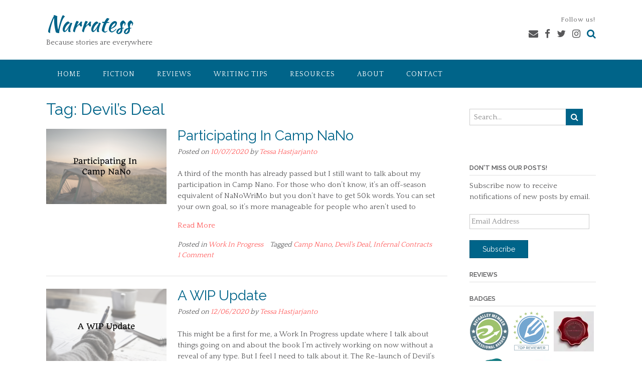

--- FILE ---
content_type: text/html; charset=UTF-8
request_url: https://www.narratess.com/tag/devils-deal/page/2/
body_size: 60954
content:
<!DOCTYPE html><!-- Panoramic Premium -->
<html lang="en">
<head>
<meta charset="UTF-8">
<meta name="viewport" content="width=device-width, initial-scale=1">
<link rel="profile" href="https://gmpg.org/xfn/11">

	<script type="text/javascript">
		var asyncScripts = [];
		var asyncFunctions = [];
		var loadedScripts = [];
		var scriptsToLoad = 0;
		function execOnReady(func){
			asyncFunctions.push(func);
		}
	</script>
	<meta name='robots' content='index, follow, max-image-preview:large, max-snippet:-1, max-video-preview:-1' />
	<style>img:is([sizes="auto" i], [sizes^="auto," i]) { contain-intrinsic-size: 3000px 1500px }</style>
	<!-- Jetpack Site Verification Tags -->
<meta name="p:domain_verify" content="034432d908dfee4a8822d38acc3d9a31" />

	<!-- This site is optimized with the Yoast SEO plugin v26.8 - https://yoast.com/product/yoast-seo-wordpress/ -->
	<title>Devil&#039;s Deal Archives - Page 2 of 2 - Narratess</title>
	<link rel="canonical" href="https://www.narratess.com/tag/devils-deal/page/2/" />
	<link rel="prev" href="https://www.narratess.com/tag/devils-deal/" />
	<meta property="og:locale" content="en_US" />
	<meta property="og:type" content="article" />
	<meta property="og:title" content="Devil&#039;s Deal Archives - Page 2 of 2 - Narratess" />
	<meta property="og:url" content="https://www.narratess.com/tag/devils-deal/" />
	<meta property="og:site_name" content="Narratess" />
	<meta name="twitter:card" content="summary_large_image" />
	<script type="application/ld+json" class="yoast-schema-graph"> execOnReady(function(){{"@context":"https://schema.org","@graph":[{"@type":"CollectionPage","@id":"https://www.narratess.com/tag/devils-deal/","url":"https://www.narratess.com/tag/devils-deal/page/2/","name":"Devil's Deal Archives - Page 2 of 2 - Narratess","isPartOf":{"@id":"https://www.narratess.com/#website"},"primaryImageOfPage":{"@id":"https://www.narratess.com/tag/devils-deal/page/2/#primaryimage"},"image":{"@id":"https://www.narratess.com/tag/devils-deal/page/2/#primaryimage"},"thumbnailUrl":"https://i0.wp.com/www.narratess.com/wp-content/uploads/2020/07/Participating-In-Camp-NaNo.png?fit=800%2C500&ssl=1","breadcrumb":{"@id":"https://www.narratess.com/tag/devils-deal/page/2/#breadcrumb"},"inLanguage":"en"},{"@type":"ImageObject","inLanguage":"en","@id":"https://www.narratess.com/tag/devils-deal/page/2/#primaryimage","url":"https://i0.wp.com/www.narratess.com/wp-content/uploads/2020/07/Participating-In-Camp-NaNo.png?fit=800%2C500&ssl=1","contentUrl":"https://i0.wp.com/www.narratess.com/wp-content/uploads/2020/07/Participating-In-Camp-NaNo.png?fit=800%2C500&ssl=1","width":800,"height":500},{"@type":"BreadcrumbList","@id":"https://www.narratess.com/tag/devils-deal/page/2/#breadcrumb","itemListElement":[{"@type":"ListItem","position":1,"name":"Home","item":"https://www.narratess.com/"},{"@type":"ListItem","position":2,"name":"Devil's Deal"}]},{"@type":"WebSite","@id":"https://www.narratess.com/#website","url":"https://www.narratess.com/","name":"Narratess","description":"Because stories are everywhere","potentialAction":[{"@type":"SearchAction","target":{"@type":"EntryPoint","urlTemplate":"https://www.narratess.com/?s={search_term_string}"},"query-input":{"@type":"PropertyValueSpecification","valueRequired":true,"valueName":"search_term_string"}}],"inLanguage":"en"}]}}); </script>
	<!-- / Yoast SEO plugin. -->


<link rel='dns-prefetch' href='//stats.wp.com' />
<link rel='dns-prefetch' href='//maxcdn.bootstrapcdn.com' />
<link rel='dns-prefetch' href='//fonts.googleapis.com' />
<link rel='dns-prefetch' href='//v0.wordpress.com' />
<link rel='dns-prefetch' href='//widgets.wp.com' />
<link rel='dns-prefetch' href='//s0.wp.com' />
<link rel='dns-prefetch' href='//0.gravatar.com' />
<link rel='dns-prefetch' href='//1.gravatar.com' />
<link rel='dns-prefetch' href='//2.gravatar.com' />
<link rel='preconnect' href='//i0.wp.com' />
<link rel='preconnect' href='//c0.wp.com' />
<link rel="alternate" type="application/rss+xml" title="Narratess &raquo; Feed" href="https://www.narratess.com/feed/" />
<link rel="alternate" type="application/rss+xml" title="Narratess &raquo; Comments Feed" href="https://www.narratess.com/comments/feed/" />
<link rel="alternate" type="text/calendar" title="Narratess &raquo; iCal Feed" href="https://www.narratess.com/events/?ical=1" />
<link rel="alternate" type="application/rss+xml" title="Narratess &raquo; Devil&#039;s Deal Tag Feed" href="https://www.narratess.com/tag/devils-deal/feed/" />
<script type="text/javascript">
/* <![CDATA[ */
window._wpemojiSettings = {"baseUrl":"https:\/\/s.w.org\/images\/core\/emoji\/16.0.1\/72x72\/","ext":".png","svgUrl":"https:\/\/s.w.org\/images\/core\/emoji\/16.0.1\/svg\/","svgExt":".svg","source":{"concatemoji":"https:\/\/www.narratess.com\/wp-includes\/js\/wp-emoji-release.min.js?ver=6.8.3"}};
/*! This file is auto-generated */
!function(s,n){var o,i,e;function c(e){try{var t={supportTests:e,timestamp:(new Date).valueOf()};sessionStorage.setItem(o,JSON.stringify(t))}catch(e){}}function p(e,t,n){e.clearRect(0,0,e.canvas.width,e.canvas.height),e.fillText(t,0,0);var t=new Uint32Array(e.getImageData(0,0,e.canvas.width,e.canvas.height).data),a=(e.clearRect(0,0,e.canvas.width,e.canvas.height),e.fillText(n,0,0),new Uint32Array(e.getImageData(0,0,e.canvas.width,e.canvas.height).data));return t.every(function(e,t){return e===a[t]})}function u(e,t){e.clearRect(0,0,e.canvas.width,e.canvas.height),e.fillText(t,0,0);for(var n=e.getImageData(16,16,1,1),a=0;a<n.data.length;a++)if(0!==n.data[a])return!1;return!0}function f(e,t,n,a){switch(t){case"flag":return n(e,"\ud83c\udff3\ufe0f\u200d\u26a7\ufe0f","\ud83c\udff3\ufe0f\u200b\u26a7\ufe0f")?!1:!n(e,"\ud83c\udde8\ud83c\uddf6","\ud83c\udde8\u200b\ud83c\uddf6")&&!n(e,"\ud83c\udff4\udb40\udc67\udb40\udc62\udb40\udc65\udb40\udc6e\udb40\udc67\udb40\udc7f","\ud83c\udff4\u200b\udb40\udc67\u200b\udb40\udc62\u200b\udb40\udc65\u200b\udb40\udc6e\u200b\udb40\udc67\u200b\udb40\udc7f");case"emoji":return!a(e,"\ud83e\udedf")}return!1}function g(e,t,n,a){var r="undefined"!=typeof WorkerGlobalScope&&self instanceof WorkerGlobalScope?new OffscreenCanvas(300,150):s.createElement("canvas"),o=r.getContext("2d",{willReadFrequently:!0}),i=(o.textBaseline="top",o.font="600 32px Arial",{});return e.forEach(function(e){i[e]=t(o,e,n,a)}),i}function t(e){var t=s.createElement("script");t.src=e,t.defer=!0,s.head.appendChild(t)}"undefined"!=typeof Promise&&(o="wpEmojiSettingsSupports",i=["flag","emoji"],n.supports={everything:!0,everythingExceptFlag:!0},e=new Promise(function(e){s.addEventListener("DOMContentLoaded",e,{once:!0})}),new Promise(function(t){var n=function(){try{var e=JSON.parse(sessionStorage.getItem(o));if("object"==typeof e&&"number"==typeof e.timestamp&&(new Date).valueOf()<e.timestamp+604800&&"object"==typeof e.supportTests)return e.supportTests}catch(e){}return null}();if(!n){if("undefined"!=typeof Worker&&"undefined"!=typeof OffscreenCanvas&&"undefined"!=typeof URL&&URL.createObjectURL&&"undefined"!=typeof Blob)try{var e="postMessage("+g.toString()+"("+[JSON.stringify(i),f.toString(),p.toString(),u.toString()].join(",")+"));",a=new Blob([e],{type:"text/javascript"}),r=new Worker(URL.createObjectURL(a),{name:"wpTestEmojiSupports"});return void(r.onmessage=function(e){c(n=e.data),r.terminate(),t(n)})}catch(e){}c(n=g(i,f,p,u))}t(n)}).then(function(e){for(var t in e)n.supports[t]=e[t],n.supports.everything=n.supports.everything&&n.supports[t],"flag"!==t&&(n.supports.everythingExceptFlag=n.supports.everythingExceptFlag&&n.supports[t]);n.supports.everythingExceptFlag=n.supports.everythingExceptFlag&&!n.supports.flag,n.DOMReady=!1,n.readyCallback=function(){n.DOMReady=!0}}).then(function(){return e}).then(function(){var e;n.supports.everything||(n.readyCallback(),(e=n.source||{}).concatemoji?t(e.concatemoji):e.wpemoji&&e.twemoji&&(t(e.twemoji),t(e.wpemoji)))}))}((window,document),window._wpemojiSettings);
/* ]]> */
</script>
<style type="text/css" media="all"></style><style type="text/css" ></style><style type="text/css" ></style><style type="text/css" ></style><style type="text/css" media="all"></style><style type="text/css" media="all"></style><style type="text/css" media="all"> .mbm-book-grid-description,.mbm-book-grid-bottom-description{margin-bottom:2em;padding-top:2em;clear:both}.mbm-ribbon-holder{overflow:hidden;position:relative}.mbm-ribbon{position:absolute;color:black;transform:rotate(-45deg);text-align:center;top:30px;left:-30px;width:145px;box-shadow:2px 2px 10px black;font-weight:bold;font-size:smaller}a.mbm-widget-link .mbm-ribbon{padding:2%}.mbdb_book_info_popup{position:absolute;display:none;background-color:white;z-index:100;border:solid 1px rgba(0,0,0,0.25);;padding:1.5em;-moz-box-shadow:0 0 5px #999;-webkit-box-shadow:0 0 5px #999;box-shadow:0 0 5px #999;-moz-border-radius:5px;-webkit-border-radius:5px;border-radius:5px}.mbdb_grid_image{position:relative}.mbm-archive{}.mbm-archive-cover{padding:0px 3%;width:34%;float:left}.mbm-archive-image{width:200px}.mbm-archive-summary,.mbm-archive-link{display:inline}#mbm-book-page .mbm-book-cover img{width:100%}#mbm-book-page #mbm-first-column{width:34%;float:left;clear:left}#mbm-book-page .mbm-book-summary h1,#mbm-book-page .mbm-book-summary h2,#mbm-book-page .mbm-book-summary h3,#mbm-book-page .mbm-book-summary h4,#mbm-book-page .mbm-book-summary h5,#mbm-book-page .mbm-book-summary h6{display:inline}#mbm-book-page #mbm-second-column{float:left;margin-left:6%;width:60%}#mbm-book-page #mbm-third-column{clear:both}#mbm-book-page .mbm-book-buy-links-list,#mbm-book-page .mbm-book-download-links-list{margin-left:0}#mbm-book-page .mbm-book-cover,#mbm-book-page .mbm-book-goodreads-image,#mbm-book-page .mbm-book-reedsy-image,#mbm-book-page .mbm-book-google-books-image{display:block;margin-left:auto;margin-right:auto}#mbm-book-page .mbm-book-buy-links li{margin:0}#mbm-book-page .mbm-book-details{font-size:smaller;border:1px solid #cccccc;margin:3% 0px;padding:2%}#mbm-book-page .mbm-book-details-imprint-label,#mbm-book-page .mbm-book-details-published-label,#mbm-book-page .mbm-book-details-publisher-label,#mbm-book-page .mbm-book-details-editors-label,#mbm-book-page .mbm-book-details-illustrators-label,#mbm-book-page .mbm-book-details-cover-artists-label,#mbm-book-page .mbm-book-details-genres-label,#mbm-book-page .mbm-book-details-tags-label,#mbm-book-page .mbm-book-details-translators-label,#mbm-book-page .mbm-book-details-narrators-label{font-weight:bold}#mbm-book-page a.mbm-book-cover-artist-website:before,#mbm-book-page a.mbm-book-cover-artist-website:after,#mbm-book-page a.mbm-book-editor-website:before,#mbm-book-page a.mbm-book-editor-website:after,#mbm-book-page a.mbm-book-illustrator-website:before,#mbm-book-page a.mbm-book-illustrator-website:after{content:initial}#mbm-book-page .mbm-book-serieslist-before,#mbm-book-page .mbm-book-serieslist-link,#mbm-book-page .mbm-book-serieslist-after{font-weight:bold}#mbm-book-page .mbm-book-serieslist-listitem-text{font-style:italic}#mbm-book-page .mbm-book-serieslist-listitem-link .mbm-book-serieslist-listitem-text{font-style:normal}#mbm-book-page .mbm-book-reviews{clear:both;border-top:1px solid #cccccc;margin-bottom:0}#mbm-book-page .mbm-book-editions-size,#mbm-book-page .mbm-book-editions-srp{display:inline}.cmb-row{padding:0px;border:0px;margin:0px}#mbm-book-page .mbm-book-reviews-header{font-weight:bold}#mbm-book-page .mbm-book-reviews-block{margin-left:3%}#mbm-book-page .mbm-book-reviews-website:before,#mbm-book-page .mbm-book-reviews-website:after{display:inline}#mbm-book-page .mbm-book-buy-links-label,#mbm-book-page .mbm-book-download-links-label,#mbm-book-page .mbm-book-editions-label,#mbm-book-page .mbm-book-reviews-label,#mbm-book-page .mbm-book-excerpt-label{font-size:1.2em;font-weight:bold;display:block}#mbm-book-page .mbm-book-editions-label,#mbm-book-page .mbm-book-reviews-label,#mbm-book-page .mbm-book-excerpt-label{padding:15px 0px}#mbm-book-page .mbm-book-editions-subinfo{display:none;border:1px solid #cccccc;margin-left:6%;margin-top:0px;padding:3% 0 3% 3%}#mbm-book-page .mbm-book-editions-toggle:before{content:'\002B'}#mbm-book-page .mbm-book-editions-open:before{content:'\002D\0020'}#mbm-book-page .mbm-book-excerpt-text-hidden{display:none}#mbm-book-page .mbm-book-excerpt-read-more,#mbm-book-page .mbm-book-excerpt-collapse,#mbm-book-page .mbm-book-editions-toggle{cursor:pointer;border:none}#mbm-book-page .mbm-book-excerpt-read-more,#mbm-book-page .mbm-book-excerpt-collapse{text-decoration:underline}#mbm-book-page .mbm-book-editions-srp,#mbm-book-page .mbm-book-editions-format-name{}#mbm-book-page .mbm-book-editions-format{width:100%;display:block}#mbm-book-links1 .mbm-book-buy-links-image{width:44%;min-width:155px;margin-left:1%;margin-bottom:1%}#mbm-book-page .mbm-download-links-image{padding:3%}#mbm-book-page .mbm-book-serieslist,#mbm-book-page .mbm-book-goodreads{padding-top:15px}#mbm-book-page .mbm-book-editions,#mbm-book-page .mbm-book-goodreads{margin-bottom:15px}#mbm-book-page .mbm-book-serieslist,#mbm-book-page .mbm-book-editions,#mbm-book-page .mbm-book-goodreads{border-top:1px solid #cccccc;clear:both}#mbm-book-page div#mbm-book-links1{clear:both}#mbm-book-page .mbm-book-editions{padding-bottom:15px}#mbm-book-page .mbm-book-links ul{margin-left:0;padding-left:0}#mbm-book-page .mbm-book-buy-links-image,#mbm-book-page .mbm-book-download-links-image{padding:5px;border-radius:3px;box-shadow:0 1px 4px rgba(0,0,0,0.2)}#mbm-book-page .mbm-book-download-links-image{height:52px}#mbm-book-links2 .mbm-book-buy-links-image{height:50px;width:auto}.mbm-book-grid-cell img{width:100%}#mbm-book-links1 .mbm-book-buy-links-text{display:block}div#mbdb_book_page_back_to_grid_bottom,div#mbdb_book_page_back_to_grid_top{margin-bottom:10px}#mbm-book-page .mbdb_back_to_grid_link{font-size:smaller}#mbm-book-page .mbm-book-reedsy-image{background:gray;height:50px;width:50px}#mbm-book-page .mbm-book-google-books-image{padding:2px}li.mbm_publisher_list_item,li.mbm_tax_list_item{margin-left:initial}ul.mbm_publisher_list,ul.mbm_tax_list{list-style:none}@media (max-width:810px){#mbm-book-page #mbm-first-column,#mbm-book-page #mbm-second-column,#mbm-book-page #mbm-third-column{display:block;float:none;width:100%}#mbm-book-page .mbdb_retailer_button{max-width:unset}#mbm-book-page #mbm-second-column{margin-left:0}#mbm-book-links2 .mbm-book-buy-links-image{height:50px;width:auto}#mbm-book-links2 div{clear:both}}@media (max-width:600px){#mbm-book-page .mbdb_retailer_button{max-width:80%}}</style><style type="text/css" media="all">.mbm-book-grid-heading1,.mbm-book-grid-heading2,.mbm-book-grid-heading3{clear:left}.mbm-book-grid-div{display:table}.mbdb_float_grid{float:left;padding:10px;margin-bottom:25px}.mbdb_grid_image img{display:block;margin-left:auto;margin-right:auto}.mbdb_grid_no_image{}.mbdb_grid_title{display:block;text-align:center}</style><style type="text/css" media="all">.mbdb_retailer_button:hover{filter:brightness(110%) saturate(140%)}.mbdb_retailer_button{color:#2271b1;background:#f6f7f7;vertical-align:top;width:100%;text-align:center;padding:0.5em;font-weight:bold;font-size:large;max-width:250px;margin:0.25em auto;display:block;text-decoration:none;line-height:2.15384615;min-height:30px;cursor:pointer;border-width:1px;border-style:solid;border-color:#ccc;border-radius:10px;white-space:nowrap;box-sizing:border-box;-webkit-appearance:none}</style><style type="text/css" media="all"> .ubb-row{clear:both;margin:0 0 15px;overflow:hidden}@media (min-width:768px){.ubb-row{margin:0 -15px}}.ubb-clear{clear:both}.ubb-text-center{text-align:center}@media (min-width:768px){.ubb-half{-webkit-box-sizing:border-box;-moz-box-sizing:border-box;box-sizing:border-box;width:50%;float:left;padding:0 15px}.ubb-half.ubb-last{float:right}}.ubb_success{background:#ACEEB1;color:#1E6123;margin-bottom:20px;padding:20px}.ubb_error{background:#EEACAC;color:#3D1414;margin-bottom:20px;padding:20px}.ubb-content-warning{background-color:#E61C20;border:1px solid rgba(0,0,0,0.1);color:white;margin-bottom:15px;padding:5px}.ubb-synopsis{margin-top:10px}.ubb-final-rating{text-align:center}.ubb-blog-tour-banner{text-align:center}img.ubb_left{float:left;margin:0 15px 15px 0 !important}img.ubb_right{float:right;margin:0 0 15px 15px !important}img.ubb_center{float:none;margin:0 auto 15px auto !important}.books-reviewed-text{text-align:center}.books-reviewed-count{font-weight:bold}.ubb-progress-bar{-webkit-border-radius:1000px;-moz-border-radius:1000px;-ms-border-radius:1000px;-o-border-radius:1000px;border-radius:1000px;width:100%;margin-bottom:10px;border:1px solid black;-webkit-box-sizing:border-box;-moz-box-sizing:border-box;-ms-box-sizing:border-box;-o-box-sizing:border-box;box-sizing:border-box}.ubb-progress-bar .meter{-webkit-border-radius:1000px;-moz-border-radius:1000px;-ms-border-radius:1000px;-o-border-radius:1000px;border-radius:1000px;text-align:center;font-size:12px;padding-top:3px;color:#fff;display:block;overflow:hidden;line-height:20px;-webkit-box-sizing:border-box;-moz-box-sizing:border-box;-ms-box-sizing:border-box;-o-box-sizing:border-box;box-sizing:border-box}.books-reviewed-link{text-align:center}.ubb-progress-bar-style-1 .ubb-progress-bar{border-radius:0;height:18px;margin-bottom:5px}.ubb-progress-bar-style-1 .ubb-progress-bar span{border-radius:0;height:100%}.ubb-progress-bar-style-1 .ubb-progress-bar-percentage{font-size:11px}.widget_ubb_reviews img,.widget_ubb_upcoming_reviews img{height:75px;margin:0 1px}.ubb-followers{list-style:none !important;margin:0;padding:0;overflow:hidden;text-align:center}.ubb-followers li{display:inline-block;padding:5px;text-align:center}.ubb-followers li.ubb-sm-blocked{width:25%}.ubb-followers li a,.ubb-followers li span{display:block}.ubb-followers li .follower-count{font-weight:bold}.ubb-followers.ubb-sm-block li{clear:both;float:none !important;text-align:left !important}.ubb-followers.ubb-sm-block li img{float:left;margin-right:10px}.ubb-followers.ubb-sm-block li span{display:inline-block !important;line-height:32px}.ubb-followers.ubb-sm-block li .follower-count:after{content:"\00a0"}.widget_ubb_currently_reading p{text-align:center}.widget_ubb_currently_reading img{margin:0 2px}.widget_ubb_goodreads_shelf .ubb-details .ubb-shelf-book{clear:both;overflow:hidden}.widget_ubb_goodreads_shelf .ubb-covers a{display:inline-block;margin:1px}.reading-challenge-widget-title{margin-bottom:3px}.ubb-reading-challenge-bar{}.ubb-reading-challenge-bar.ubb-stripes span.meter{-webkit-background-size:30px 30px;-moz-background-size:30px 30px;background-size:30px 30px;background-image:-webkit-gradient(linear,left top,right bottom,color-stop(0.25,rgba(255,255,255,0.15)),color-stop(0.25,transparent),color-stop(0.5,transparent),color-stop(0.5,rgba(255,255,255,0.15)),color-stop(0.75,rgba(255,255,255,0.15)),color-stop(0.75,transparent),to(transparent));background-image:-webkit-linear-gradient(135deg,rgba(255,255,255,0.15) 25%,transparent 25%,transparent 50%,rgba(255,255,255,0.15) 50%,rgba(255,255,255,0.15) 75%,transparent 75%,transparent);background-image:-moz-linear-gradient(135deg,rgba(255,255,255,0.15) 25%,transparent 25%,transparent 50%,rgba(255,255,255,0.15) 50%,rgba(255,255,255,0.15) 75%,transparent 75%,transparent);background-image:-ms-linear-gradient(135deg,rgba(255,255,255,0.15) 25%,transparent 25%,transparent 50%,rgba(255,255,255,0.15) 50%,rgba(255,255,255,0.15) 75%,transparent 75%,transparent);background-image:-o-linear-gradient(135deg,rgba(255,255,255,0.15) 25%,transparent 25%,transparent 50%,rgba(255,255,255,0.15) 50%,rgba(255,255,255,0.15) 75%,transparent 75%,transparent);background-image:linear-gradient(135deg,rgba(255,255,255,0.15) 25%,transparent 25%,transparent 50%,rgba(255,255,255,0.15) 50%,rgba(255,255,255,0.15) 75%,transparent 75%,transparent)}.ubb-reading-challenge-bar.ubb-animated span.meter{-webkit-animation:animate-stripes 3s linear infinite;-moz-animation:animate-stripes 3s linear infinite}@-webkit-keyframes animate-stripes{0%{background-position:0 0}100%{background-position:60px 0}}@-moz-keyframes animate-stripes{0%{background-position:0 0}100%{background-position:60px 0}}.ubb-reading-challenge-overview{margin-bottom:30px}.ubb-reading-challenge-overview h3{text-align:center}.ubb-reading-challenge-overview p{margin-bottom:5px}.ubb-reading-challenge-overview .ubb-progress-bar{margin:0 auto;max-width:300px}.ubb-reading-challenge-failed,.ubb-reading-challenge-completed,.ubb-reading-challenge-inprogress{-webkit-border-radius:3px;-moz-border-radius:3px;border-radius:3px;color:white;display:inline-block;font-weight:bold;padding:2px 10px}.ubb-reading-challenge-failed{background:#c90000}.ubb-reading-challenge-completed{background:#08c900}.ubb-reading-challenge-inprogress{background:#ddc40a}.ubb-review-index-navigation{list-style:none;margin:0;padding:0;text-align:center}.ubb-review-index-navigation li{display:inline-block;margin:0 5px}.review-index{margin:0 0 0 5px}.review-index:not(.reviews-by-year){list-style:none}.review-index > li{margin-bottom:10px}.review-index ul{margin-top:0}.reviews-by-rating-star{text-align:center}.reviews-by-rating-star img{margin:0}#ubb-sorted-archive{table-layout:fixed;word-wrap:break-word;width:100%}#ubb-sorted-archive th{background-image:url(https://www.narratess.com/wp-content/plugins/ultimate-book-blogger/assets/css/../images/sort.gif);background-repeat:no-repeat;background-position:center right;cursor:pointer;padding-right:25px}#ubb-sorted-archive th.tablesorter-headerAsc{background-image:url(https://www.narratess.com/wp-content/plugins/ultimate-book-blogger/assets/css/../images/sort-asc.gif)}#ubb-sorted-archive th.tablesorter-headerDesc{background-image:url(https://www.narratess.com/wp-content/plugins/ultimate-book-blogger/assets/css/../images/sort-desc.gif)}#ubb-sorted-archive th.filter-false{background-image:none !important;cursor:auto !important;padding-right:0 !important}#ubb-sorted-archive th,#ubb-sorted-archive td{vertical-align:top}#ubb-sorted-archive input,#ubb-sorted-archive select{display:block;margin:4px auto;max-width:100%}#ubb-sorted-archive .tablesorter-filter-row td{padding:0 5px}#ubb-sorted-archive .filtered{display:none}@media only screen and (max-width:480px){#ubb-sorted-archive{overflow:hidden}#ubb-sorted-archive thead{display:none}#ubb-sorted-archive tbody td{display:block;text-align:left;padding-left:50%}#ubb-sorted-archive tbody td:first-child{background-color:rgba(0,0,0,0.1);padding-top:.5em}#ubb-sorted-archive tbody td:last-child{padding-bottom:.5em}#ubb-sorted-archive tbody td:before{content:attr(data-th) ":";display:inline-block;font-weight:bold;height:100%;line-height:100%;margin-left:-100%;width:100%}}table.ubb-statistics td{text-align:center}.ubb-about-author{margin:10px 0;padding:10px;overflow:hidden}.ubb-about-author h2{margin-top:0;text-align:center}.ubb-about-author img{float:left;margin:0 15px 15px 0 !Important}.ubb-about-author .ubb-author-links{text-align:center}.ubb-about-author .ubb_book_rating{text-align:center}.ubb-related-rating-header{clear:both}.ubb-tabs-nav ul li a{outline:0 !important}.ubb-tabs ul{clear:both;list-style:none;margin:0 0 -1px !important;padding:0;overflow:hidden}.ubb-tabs ul li{background:none !important;display:inline-block;margin:0 !important;padding:0 !important}.ubb-tabs ul li.ui-state-active{border:1px solid #e6e6e6;border-bottom-color:white}.ubb-tabs ul li a{border-bottom:none;display:block;padding:10px 15px}.ubb-tabs-content{border:1px solid #e6e6e6;border-top:none;margin-bottom:7px;padding:10px 5px}.ubb-related-posts{clear:both;display:none;min-height:180px;overflow:hidden}.ubb-related-posts.ubb-tab-active{display:block}.ubb-related-post{display:block;cursor:pointer;float:left;width:50%;text-align:center;text-decoration:none}@media (min-width:500px){.ubb-related-post{width:33.3%}}@media (min-width:768px){.ubb-related-post{width:20%}}.ubb-related-post a{border-bottom:none !important;display:block;padding:6px}.ubb-related-post img{display:block;height:auto;margin:0 auto;max-width:100%}.ubb-spoiler{display:inline}.ubb-spoiler .ubb-thespoil{background:#ffff99;display:inline-block;padding:0 3px}.ubb-view-spoil:hover,.ubb-hide-spoil:hover{cursor:hand;cursor:pointer}.fullwidthbanner{overflow:hidden;position:relative}.fullwidthbanner ul{list-style:none !important}.fullwidthbanner-container{margin-bottom:25px;max-height:450px !important;padding:0;position:relative;width:100% !important}.ubb-caption{background:#000000;background:rgba(0,0,0,0.8);color:#ffffff !important;padding:10px}.ubb-caption h4{color:white !important;font-size:20px;line-height:20px}.ubb-caption div{color:white !important}.ubb-caption p{color:white !important;margin-bottom:7px}.ubb-excerpt-box{padding:15px;white-space:normal !important;width:250px}.ubb-excerpt-box h4{margin:0 0 10px}.ubb-excerpt-box .ubb-button{margin-top:10px;text-align:center}.ubb-excerpt-box .ubb-button a{background:#a5be00;color:white !important;display:inline-block;font-size:10px;font-weight:bold;padding:6px 10px;text-transform:uppercase}.ubb-blogroll-table{table-layout:fixed}.ubb-blogroll-table,.ubb-blogroll-table tr,.ubb-blogroll-table td{background:transparent !important;border:none !important}.ubb-blogroll-table td{width:25% !important}#ubb_rev_req_form .rev_req_row,#ubb_rev_req_form .ubb_form_row,#ubb_rev_sub_form .rev_req_row,#ubb_rev_sub_form .ubb_form_row,.ubb_frontend_form .rev_req_row,.ubb_frontend_form .ubb_form_row{clear:both;margin-bottom:10px;overflow:hidden}#ubb_rev_req_form label,#ubb_rev_sub_form label,.ubb_frontend_form label{display:block;font-weight:bold}#ubb_rev_req_form input[type="email"],#ubb_rev_req_form input[type="password"],#ubb_rev_req_form input[type="text"],#ubb_rev_req_form input[type="url"],#ubb_rev_req_form textarea,#ubb_rev_sub_form input[type="email"],#ubb_rev_sub_form input[type="password"],#ubb_rev_sub_form input[type="text"],#ubb_rev_sub_form input[type="url"],#ubb_rev_sub_form textarea,.ubb_frontend_form input[type="email"],.ubb_frontend_form input[type="password"],.ubb_frontend_form input[type="text"],.ubb_frontend_form input[type="url"],.ubb_frontend_form textarea{box-sizing:border-box;display:block;width:100%}#ubb_rev_req_form .required,#ubb_rev_sub_form .required,.ubb_frontend_form .required{color:#c30;font-weight:bold}#ubb_rev_req_form .rev-sub-form-desc,#ubb_rev_req_form .rev-req-form-desc,#ubb_rev_sub_form .rev-sub-form-desc,#ubb_rev_sub_form .rev-req-form-desc,.ubb_frontend_form .rev-sub-form-desc,.ubb_frontend_form .rev-req-form-desc{display:block}.ubb-visual-editor .wp-editor-container{border:1px solid #dedede}.ubb-visual-editor .wp-switch-editor{height:25px !important}.ubb-visual-editor .wp_themeSkin .mceButton{position:relative}.ubb-visual-editor .wp_themeSkin .mceIcon{position:absolute;top:0;left:0}</style><style type="text/css" media="all"></style><style type="text/css" media="all"></style><style type="text/css" media="all"> .panoramic-header-layout-standard .info-text{font-size:13px;margin:0 1px 5px 0;text-align:right;letter-spacing:1px}.site-header-right .top .placeholder{height:24px}.panoramic-header-layout-standard .branding{float:left;min-height:91px}.panoramic-header-layout-standard .branding img{display:block;margin:0 auto}.panoramic-header-layout-standard .site-header-right{float:right;min-height:91px;padding:30px 0 0;font-size:12px}.panoramic-header-layout-standard .account-link{box-shadow:1px 0 0 rgba(0,0,0,0.08);display:inline-block;vertical-align:top;margin:0px 0 0;padding:0px 5px 1px 0;line-height:14px}.panoramic-header-layout-standard .account-link a{padding:1px 5px 0px;border-radius:3px;line-height:19px;-webkit-transition:all 0.1s linear 0s;-moz-transition:all 0.1s linear 0s;-ms-transition:all 0.1s linear 0s;-o-transition:all 0.1s linear 0s;transition:all 0.1s linear 0s}.panoramic-header-layout-standard .site-header-right .header-cart{margin:0 0 0 0}.panoramic-header-layout-standard .site-title{font-size:40px;line-height:40px;margin:0;padding:17px 0 0}.panoramic-header-layout-standard .description{margin:0;padding:4px 0 0;font-size:17px;clear:left}.panoramic-header-layout-standard .branding.title-below img{margin:0 0 10px 0}.panoramic-header-layout-standard .branding.title-right a{float:left;display:inline-block}.panoramic-header-layout-standard .branding.title-right img{margin:0 10px 0 0;float:left}.panoramic-header-layout-standard .branding.title-right .title_and_tagline{float:left;text-align:left}@media screen and (max-width:780px){.search-block{position:absolute;left:50%;margin-left:-157px}.panoramic-header-layout-standard .branding.title-below img{margin:0 auto 10px auto}.panoramic-header-layout-standard .branding.title-below,.panoramic-header-layout-standard .branding.title-right{padding-bottom:10px}.panoramic-header-layout-standard .branding.title-right a{float:none;display:inline}.panoramic-header-layout-standard .branding.title-right img{margin:0 auto 10px auto;display:block;float:none}.panoramic-header-layout-standard .branding.title-right .title_and_tagline{float:none;text-align:center;width:100%}}</style><style type="text/css" media="all"> @font-face{font-family:'FontAwesome';src:url(https://www.narratess.com/wp-content/themes/panoramic/library/fonts/otb-font-awesome/css/../fonts/fontawesome-webfont.eot?v=4.7.0);src:url(https://www.narratess.com/wp-content/themes/panoramic/library/fonts/otb-font-awesome/css/../fonts/fontawesome-webfont.eot?#iefix&v=4.7.0) format('embedded-opentype'),url(https://www.narratess.com/wp-content/themes/panoramic/library/fonts/otb-font-awesome/css/../fonts/fontawesome-webfont.woff2?v=4.7.0) format('woff2'),url(https://www.narratess.com/wp-content/themes/panoramic/library/fonts/otb-font-awesome/css/../fonts/fontawesome-webfont.woff?v=4.7.0) format('woff'),url(https://www.narratess.com/wp-content/themes/panoramic/library/fonts/otb-font-awesome/css/../fonts/fontawesome-webfont.ttf?v=4.7.0) format('truetype'),url(https://www.narratess.com/wp-content/themes/panoramic/library/fonts/otb-font-awesome/css/../fonts/fontawesome-webfont.svg?v=4.7.0#fontawesomeregular) format('svg');font-weight:normal;font-style:normal}.otb-fa{display:inline-block;font:normal normal normal 14px/1 FontAwesome;font-size:inherit;text-rendering:auto;-webkit-font-smoothing:antialiased;-moz-osx-font-smoothing:grayscale}.otb-fa-lg{font-size:1.33333333em;line-height:0.75em;vertical-align:-15%}.otb-fa-2x{font-size:2em}.otb-fa-3x{font-size:3em}.otb-fa-4x{font-size:4em}.otb-fa-5x{font-size:5em}.otb-fa-fw{width:1.28571429em;text-align:center}.otb-fa-ul{padding-left:0;margin-left:2.14285714em;list-style-type:none}.otb-fa-ul > li{position:relative}.otb-fa-li{position:absolute;left:-2.14285714em;width:2.14285714em;top:0.14285714em;text-align:center}.otb-fa-li.otb-fa-lg{left:-1.85714286em}.otb-fa-border{padding:.2em .25em .15em;border:solid 0.08em #eeeeee;border-radius:.1em}.otb-fa-pull-left{float:left}.otb-fa-pull-right{float:right}.otb-fa.otb-fa-pull-left{margin-right:.3em}.otb-fa.otb-fa-pull-right{margin-left:.3em}.pull-right{float:right}.pull-left{float:left}.otb-fa.pull-left{margin-right:.3em}.otb-fa.pull-right{margin-left:.3em}.otb-fa-spin{-webkit-animation:fa-spin 2s infinite linear;animation:fa-spin 2s infinite linear}.otb-fa-pulse{-webkit-animation:fa-spin 1s infinite steps(8);animation:fa-spin 1s infinite steps(8)}@-webkit-keyframes fa-spin{0%{-webkit-transform:rotate(0deg);transform:rotate(0deg)}100%{-webkit-transform:rotate(359deg);transform:rotate(359deg)}}@keyframes fa-spin{0%{-webkit-transform:rotate(0deg);transform:rotate(0deg)}100%{-webkit-transform:rotate(359deg);transform:rotate(359deg)}}.otb-fa-rotate-90{-ms-filter:"progid:DXImageTransform.Microsoft.BasicImage(rotation=1)";-webkit-transform:rotate(90deg);-ms-transform:rotate(90deg);transform:rotate(90deg)}.otb-fa-rotate-180{-ms-filter:"progid:DXImageTransform.Microsoft.BasicImage(rotation=2)";-webkit-transform:rotate(180deg);-ms-transform:rotate(180deg);transform:rotate(180deg)}.otb-fa-rotate-270{-ms-filter:"progid:DXImageTransform.Microsoft.BasicImage(rotation=3)";-webkit-transform:rotate(270deg);-ms-transform:rotate(270deg);transform:rotate(270deg)}.otb-fa-flip-horizontal{-ms-filter:"progid:DXImageTransform.Microsoft.BasicImage(rotation=0,mirror=1)";-webkit-transform:scale(-1,1);-ms-transform:scale(-1,1);transform:scale(-1,1)}.otb-fa-flip-vertical{-ms-filter:"progid:DXImageTransform.Microsoft.BasicImage(rotation=2,mirror=1)";-webkit-transform:scale(1,-1);-ms-transform:scale(1,-1);transform:scale(1,-1)}:root .otb-fa-rotate-90,:root .otb-fa-rotate-180,:root .otb-fa-rotate-270,:root .otb-fa-flip-horizontal,:root .otb-fa-flip-vertical{filter:none}.otb-fa-stack{position:relative;display:inline-block;width:2em;height:2em;line-height:2em;vertical-align:middle}.otb-fa-stack-1x,.otb-fa-stack-2x{position:absolute;left:0;width:100%;text-align:center}.otb-fa-stack-1x{line-height:inherit}.otb-fa-stack-2x{font-size:2em}.otb-fa-inverse{color:#ffffff}.otb-fa-glass:before{content:"\f000"}.otb-fa-music:before{content:"\f001"}.otb-fa-search:before{content:"\f002"}.otb-fa-envelope-o:before{content:"\f003"}.otb-fa-heart:before{content:"\f004"}.otb-fa-star:before{content:"\f005"}.otb-fa-star-o:before{content:"\f006"}.otb-fa-user:before{content:"\f007"}.otb-fa-film:before{content:"\f008"}.otb-fa-th-large:before{content:"\f009"}.otb-fa-th:before{content:"\f00a"}.otb-fa-th-list:before{content:"\f00b"}.otb-fa-check:before{content:"\f00c"}.otb-fa-remove:before,.otb-fa-close:before,.otb-fa-times:before{content:"\f00d"}.otb-fa-search-plus:before{content:"\f00e"}.otb-fa-search-minus:before{content:"\f010"}.otb-fa-power-off:before{content:"\f011"}.otb-fa-signal:before{content:"\f012"}.otb-fa-gear:before,.otb-fa-cog:before{content:"\f013"}.otb-fa-trash-o:before{content:"\f014"}.otb-fa-home:before{content:"\f015"}.otb-fa-file-o:before{content:"\f016"}.otb-fa-clock-o:before{content:"\f017"}.otb-fa-road:before{content:"\f018"}.otb-fa-download:before{content:"\f019"}.otb-fa-arrow-circle-o-down:before{content:"\f01a"}.otb-fa-arrow-circle-o-up:before{content:"\f01b"}.otb-fa-inbox:before{content:"\f01c"}.otb-fa-play-circle-o:before{content:"\f01d"}.otb-fa-rotate-right:before,.otb-fa-repeat:before{content:"\f01e"}.otb-fa-refresh:before{content:"\f021"}.otb-fa-list-alt:before{content:"\f022"}.otb-fa-lock:before{content:"\f023"}.otb-fa-flag:before{content:"\f024"}.otb-fa-headphones:before{content:"\f025"}.otb-fa-volume-off:before{content:"\f026"}.otb-fa-volume-down:before{content:"\f027"}.otb-fa-volume-up:before{content:"\f028"}.otb-fa-qrcode:before{content:"\f029"}.otb-fa-barcode:before{content:"\f02a"}.otb-fa-tag:before{content:"\f02b"}.otb-fa-tags:before{content:"\f02c"}.otb-fa-book:before{content:"\f02d"}.otb-fa-bookmark:before{content:"\f02e"}.otb-fa-print:before{content:"\f02f"}.otb-fa-camera:before{content:"\f030"}.otb-fa-font:before{content:"\f031"}.otb-fa-bold:before{content:"\f032"}.otb-fa-italic:before{content:"\f033"}.otb-fa-text-height:before{content:"\f034"}.otb-fa-text-width:before{content:"\f035"}.otb-fa-align-left:before{content:"\f036"}.otb-fa-align-center:before{content:"\f037"}.otb-fa-align-right:before{content:"\f038"}.otb-fa-align-justify:before{content:"\f039"}.otb-fa-list:before{content:"\f03a"}.otb-fa-dedent:before,.otb-fa-outdent:before{content:"\f03b"}.otb-fa-indent:before{content:"\f03c"}.otb-fa-video-camera:before{content:"\f03d"}.otb-fa-photo:before,.otb-fa-image:before,.otb-fa-picture-o:before{content:"\f03e"}.otb-fa-pencil:before{content:"\f040"}.otb-fa-map-marker:before{content:"\f041"}.otb-fa-adjust:before{content:"\f042"}.otb-fa-tint:before{content:"\f043"}.otb-fa-edit:before,.otb-fa-pencil-square-o:before{content:"\f044"}.otb-fa-share-square-o:before{content:"\f045"}.otb-fa-check-square-o:before{content:"\f046"}.otb-fa-arrows:before{content:"\f047"}.otb-fa-step-backward:before{content:"\f048"}.otb-fa-fast-backward:before{content:"\f049"}.otb-fa-backward:before{content:"\f04a"}.otb-fa-play:before{content:"\f04b"}.otb-fa-pause:before{content:"\f04c"}.otb-fa-stop:before{content:"\f04d"}.otb-fa-forward:before{content:"\f04e"}.otb-fa-fast-forward:before{content:"\f050"}.otb-fa-step-forward:before{content:"\f051"}.otb-fa-eject:before{content:"\f052"}.otb-fa-chevron-left:before{content:"\f053"}.otb-fa-chevron-right:before{content:"\f054"}.otb-fa-plus-circle:before{content:"\f055"}.otb-fa-minus-circle:before{content:"\f056"}.otb-fa-times-circle:before{content:"\f057"}.otb-fa-check-circle:before{content:"\f058"}.otb-fa-question-circle:before{content:"\f059"}.otb-fa-info-circle:before{content:"\f05a"}.otb-fa-crosshairs:before{content:"\f05b"}.otb-fa-times-circle-o:before{content:"\f05c"}.otb-fa-check-circle-o:before{content:"\f05d"}.otb-fa-ban:before{content:"\f05e"}.otb-fa-arrow-left:before{content:"\f060"}.otb-fa-arrow-right:before{content:"\f061"}.otb-fa-arrow-up:before{content:"\f062"}.otb-fa-arrow-down:before{content:"\f063"}.otb-fa-mail-forward:before,.otb-fa-share:before{content:"\f064"}.otb-fa-expand:before{content:"\f065"}.otb-fa-compress:before{content:"\f066"}.otb-fa-plus:before{content:"\f067"}.otb-fa-minus:before{content:"\f068"}.otb-fa-asterisk:before{content:"\f069"}.otb-fa-exclamation-circle:before{content:"\f06a"}.otb-fa-gift:before{content:"\f06b"}.otb-fa-leaf:before{content:"\f06c"}.otb-fa-fire:before{content:"\f06d"}.otb-fa-eye:before{content:"\f06e"}.otb-fa-eye-slash:before{content:"\f070"}.otb-fa-warning:before,.otb-fa-exclamation-triangle:before{content:"\f071"}.otb-fa-plane:before{content:"\f072"}.otb-fa-calendar:before{content:"\f073"}.otb-fa-random:before{content:"\f074"}.otb-fa-comment:before{content:"\f075"}.otb-fa-magnet:before{content:"\f076"}.otb-fa-chevron-up:before{content:"\f077"}.otb-fa-chevron-down:before{content:"\f078"}.otb-fa-retweet:before{content:"\f079"}.otb-fa-shopping-cart:before{content:"\f07a"}.otb-fa-folder:before{content:"\f07b"}.otb-fa-folder-open:before{content:"\f07c"}.otb-fa-arrows-v:before{content:"\f07d"}.otb-fa-arrows-h:before{content:"\f07e"}.otb-fa-bar-chart-o:before,.otb-fa-bar-chart:before{content:"\f080"}.otb-fa-twitter-square:before{content:"\f081"}.otb-fa-facebook-square:before{content:"\f082"}.otb-fa-camera-retro:before{content:"\f083"}.otb-fa-key:before{content:"\f084"}.otb-fa-gears:before,.otb-fa-cogs:before{content:"\f085"}.otb-fa-comments:before{content:"\f086"}.otb-fa-thumbs-o-up:before{content:"\f087"}.otb-fa-thumbs-o-down:before{content:"\f088"}.otb-fa-star-half:before{content:"\f089"}.otb-fa-heart-o:before{content:"\f08a"}.otb-fa-sign-out:before{content:"\f08b"}.otb-fa-linkedin-square:before{content:"\f08c"}.otb-fa-thumb-tack:before{content:"\f08d"}.otb-fa-external-link:before{content:"\f08e"}.otb-fa-sign-in:before{content:"\f090"}.otb-fa-trophy:before{content:"\f091"}.otb-fa-github-square:before{content:"\f092"}.otb-fa-upload:before{content:"\f093"}.otb-fa-lemon-o:before{content:"\f094"}.otb-fa-phone:before{content:"\f095"}.otb-fa-square-o:before{content:"\f096"}.otb-fa-bookmark-o:before{content:"\f097"}.otb-fa-phone-square:before{content:"\f098"}.otb-fa-twitter:before{content:"\f099"}.otb-fa-facebook-f:before,.otb-fa-facebook:before{content:"\f09a"}.otb-fa-github:before{content:"\f09b"}.otb-fa-unlock:before{content:"\f09c"}.otb-fa-credit-card:before{content:"\f09d"}.otb-fa-feed:before,.otb-fa-rss:before{content:"\f09e"}.otb-fa-hdd-o:before{content:"\f0a0"}.otb-fa-bullhorn:before{content:"\f0a1"}.otb-fa-bell:before{content:"\f0f3"}.otb-fa-certificate:before{content:"\f0a3"}.otb-fa-hand-o-right:before{content:"\f0a4"}.otb-fa-hand-o-left:before{content:"\f0a5"}.otb-fa-hand-o-up:before{content:"\f0a6"}.otb-fa-hand-o-down:before{content:"\f0a7"}.otb-fa-arrow-circle-left:before{content:"\f0a8"}.otb-fa-arrow-circle-right:before{content:"\f0a9"}.otb-fa-arrow-circle-up:before{content:"\f0aa"}.otb-fa-arrow-circle-down:before{content:"\f0ab"}.otb-fa-globe:before{content:"\f0ac"}.otb-fa-wrench:before{content:"\f0ad"}.otb-fa-tasks:before{content:"\f0ae"}.otb-fa-filter:before{content:"\f0b0"}.otb-fa-briefcase:before{content:"\f0b1"}.otb-fa-arrows-alt:before{content:"\f0b2"}.otb-fa-group:before,.otb-fa-users:before{content:"\f0c0"}.otb-fa-chain:before,.otb-fa-link:before{content:"\f0c1"}.otb-fa-cloud:before{content:"\f0c2"}.otb-fa-flask:before{content:"\f0c3"}.otb-fa-cut:before,.otb-fa-scissors:before{content:"\f0c4"}.otb-fa-copy:before,.otb-fa-files-o:before{content:"\f0c5"}.otb-fa-paperclip:before{content:"\f0c6"}.otb-fa-save:before,.otb-fa-floppy-o:before{content:"\f0c7"}.otb-fa-square:before{content:"\f0c8"}.otb-fa-navicon:before,.otb-fa-reorder:before,.otb-fa-bars:before{content:"\f0c9"}.otb-fa-list-ul:before{content:"\f0ca"}.otb-fa-list-ol:before{content:"\f0cb"}.otb-fa-strikethrough:before{content:"\f0cc"}.otb-fa-underline:before{content:"\f0cd"}.otb-fa-table:before{content:"\f0ce"}.otb-fa-magic:before{content:"\f0d0"}.otb-fa-truck:before{content:"\f0d1"}.otb-fa-pinterest:before{content:"\f0d2"}.otb-fa-pinterest-square:before{content:"\f0d3"}.otb-fa-google-plus-square:before{content:"\f0d4"}.otb-fa-google-plus:before{content:"\f0d5"}.otb-fa-money:before{content:"\f0d6"}.otb-fa-caret-down:before{content:"\f0d7"}.otb-fa-caret-up:before{content:"\f0d8"}.otb-fa-caret-left:before{content:"\f0d9"}.otb-fa-caret-right:before{content:"\f0da"}.otb-fa-columns:before{content:"\f0db"}.otb-fa-unsorted:before,.otb-fa-sort:before{content:"\f0dc"}.otb-fa-sort-down:before,.otb-fa-sort-desc:before{content:"\f0dd"}.otb-fa-sort-up:before,.otb-fa-sort-asc:before{content:"\f0de"}.otb-fa-envelope:before{content:"\f0e0"}.otb-fa-linkedin:before{content:"\f0e1"}.otb-fa-rotate-left:before,.otb-fa-undo:before{content:"\f0e2"}.otb-fa-legal:before,.otb-fa-gavel:before{content:"\f0e3"}.otb-fa-dashboard:before,.otb-fa-tachometer:before{content:"\f0e4"}.otb-fa-comment-o:before{content:"\f0e5"}.otb-fa-comments-o:before{content:"\f0e6"}.otb-fa-flash:before,.otb-fa-bolt:before{content:"\f0e7"}.otb-fa-sitemap:before{content:"\f0e8"}.otb-fa-umbrella:before{content:"\f0e9"}.otb-fa-paste:before,.otb-fa-clipboard:before{content:"\f0ea"}.otb-fa-lightbulb-o:before{content:"\f0eb"}.otb-fa-exchange:before{content:"\f0ec"}.otb-fa-cloud-download:before{content:"\f0ed"}.otb-fa-cloud-upload:before{content:"\f0ee"}.otb-fa-user-md:before{content:"\f0f0"}.otb-fa-stethoscope:before{content:"\f0f1"}.otb-fa-suitcase:before{content:"\f0f2"}.otb-fa-bell-o:before{content:"\f0a2"}.otb-fa-coffee:before{content:"\f0f4"}.otb-fa-cutlery:before{content:"\f0f5"}.otb-fa-file-text-o:before{content:"\f0f6"}.otb-fa-building-o:before{content:"\f0f7"}.otb-fa-hospital-o:before{content:"\f0f8"}.otb-fa-ambulance:before{content:"\f0f9"}.otb-fa-medkit:before{content:"\f0fa"}.otb-fa-fighter-jet:before{content:"\f0fb"}.otb-fa-beer:before{content:"\f0fc"}.otb-fa-h-square:before{content:"\f0fd"}.otb-fa-plus-square:before{content:"\f0fe"}.otb-fa-angle-double-left:before{content:"\f100"}.otb-fa-angle-double-right:before{content:"\f101"}.otb-fa-angle-double-up:before{content:"\f102"}.otb-fa-angle-double-down:before{content:"\f103"}.otb-fa-angle-left:before{content:"\f104"}.otb-fa-angle-right:before{content:"\f105"}.otb-fa-angle-up:before{content:"\f106"}.otb-fa-angle-down:before{content:"\f107"}.otb-fa-desktop:before{content:"\f108"}.otb-fa-laptop:before{content:"\f109"}.otb-fa-tablet:before{content:"\f10a"}.otb-fa-mobile-phone:before,.otb-fa-mobile:before{content:"\f10b"}.otb-fa-circle-o:before{content:"\f10c"}.otb-fa-quote-left:before{content:"\f10d"}.otb-fa-quote-right:before{content:"\f10e"}.otb-fa-spinner:before{content:"\f110"}.otb-fa-circle:before{content:"\f111"}.otb-fa-mail-reply:before,.otb-fa-reply:before{content:"\f112"}.otb-fa-github-alt:before{content:"\f113"}.otb-fa-folder-o:before{content:"\f114"}.otb-fa-folder-open-o:before{content:"\f115"}.otb-fa-smile-o:before{content:"\f118"}.otb-fa-frown-o:before{content:"\f119"}.otb-fa-meh-o:before{content:"\f11a"}.otb-fa-gamepad:before{content:"\f11b"}.otb-fa-keyboard-o:before{content:"\f11c"}.otb-fa-flag-o:before{content:"\f11d"}.otb-fa-flag-checkered:before{content:"\f11e"}.otb-fa-terminal:before{content:"\f120"}.otb-fa-code:before{content:"\f121"}.otb-fa-mail-reply-all:before,.otb-fa-reply-all:before{content:"\f122"}.otb-fa-star-half-empty:before,.otb-fa-star-half-full:before,.otb-fa-star-half-o:before{content:"\f123"}.otb-fa-location-arrow:before{content:"\f124"}.otb-fa-crop:before{content:"\f125"}.otb-fa-code-fork:before{content:"\f126"}.otb-fa-unlink:before,.otb-fa-chain-broken:before{content:"\f127"}.otb-fa-question:before{content:"\f128"}.otb-fa-info:before{content:"\f129"}.otb-fa-exclamation:before{content:"\f12a"}.otb-fa-superscript:before{content:"\f12b"}.otb-fa-subscript:before{content:"\f12c"}.otb-fa-eraser:before{content:"\f12d"}.otb-fa-puzzle-piece:before{content:"\f12e"}.otb-fa-microphone:before{content:"\f130"}.otb-fa-microphone-slash:before{content:"\f131"}.otb-fa-shield:before{content:"\f132"}.otb-fa-calendar-o:before{content:"\f133"}.otb-fa-fire-extinguisher:before{content:"\f134"}.otb-fa-rocket:before{content:"\f135"}.otb-fa-maxcdn:before{content:"\f136"}.otb-fa-chevron-circle-left:before{content:"\f137"}.otb-fa-chevron-circle-right:before{content:"\f138"}.otb-fa-chevron-circle-up:before{content:"\f139"}.otb-fa-chevron-circle-down:before{content:"\f13a"}.otb-fa-html5:before{content:"\f13b"}.otb-fa-css3:before{content:"\f13c"}.otb-fa-anchor:before{content:"\f13d"}.otb-fa-unlock-alt:before{content:"\f13e"}.otb-fa-bullseye:before{content:"\f140"}.otb-fa-ellipsis-h:before{content:"\f141"}.otb-fa-ellipsis-v:before{content:"\f142"}.otb-fa-rss-square:before{content:"\f143"}.otb-fa-play-circle:before{content:"\f144"}.otb-fa-ticket:before{content:"\f145"}.otb-fa-minus-square:before{content:"\f146"}.otb-fa-minus-square-o:before{content:"\f147"}.otb-fa-level-up:before{content:"\f148"}.otb-fa-level-down:before{content:"\f149"}.otb-fa-check-square:before{content:"\f14a"}.otb-fa-pencil-square:before{content:"\f14b"}.otb-fa-external-link-square:before{content:"\f14c"}.otb-fa-share-square:before{content:"\f14d"}.otb-fa-compass:before{content:"\f14e"}.otb-fa-toggle-down:before,.otb-fa-caret-square-o-down:before{content:"\f150"}.otb-fa-toggle-up:before,.otb-fa-caret-square-o-up:before{content:"\f151"}.otb-fa-toggle-right:before,.otb-fa-caret-square-o-right:before{content:"\f152"}.otb-fa-euro:before,.otb-fa-eur:before{content:"\f153"}.otb-fa-gbp:before{content:"\f154"}.otb-fa-dollar:before,.otb-fa-usd:before{content:"\f155"}.otb-fa-rupee:before,.otb-fa-inr:before{content:"\f156"}.otb-fa-cny:before,.otb-fa-rmb:before,.otb-fa-yen:before,.otb-fa-jpy:before{content:"\f157"}.otb-fa-ruble:before,.otb-fa-rouble:before,.otb-fa-rub:before{content:"\f158"}.otb-fa-won:before,.otb-fa-krw:before{content:"\f159"}.otb-fa-bitcoin:before,.otb-fa-btc:before{content:"\f15a"}.otb-fa-file:before{content:"\f15b"}.otb-fa-file-text:before{content:"\f15c"}.otb-fa-sort-alpha-asc:before{content:"\f15d"}.otb-fa-sort-alpha-desc:before{content:"\f15e"}.otb-fa-sort-amount-asc:before{content:"\f160"}.otb-fa-sort-amount-desc:before{content:"\f161"}.otb-fa-sort-numeric-asc:before{content:"\f162"}.otb-fa-sort-numeric-desc:before{content:"\f163"}.otb-fa-thumbs-up:before{content:"\f164"}.otb-fa-thumbs-down:before{content:"\f165"}.otb-fa-youtube-square:before{content:"\f166"}.otb-fa-youtube:before{content:"\f167"}.otb-fa-xing:before{content:"\f168"}.otb-fa-xing-square:before{content:"\f169"}.otb-fa-youtube-play:before{content:"\f16a"}.otb-fa-dropbox:before{content:"\f16b"}.otb-fa-stack-overflow:before{content:"\f16c"}.otb-fa-instagram:before{content:"\f16d"}.otb-fa-flickr:before{content:"\f16e"}.otb-fa-adn:before{content:"\f170"}.otb-fa-bitbucket:before{content:"\f171"}.otb-fa-bitbucket-square:before{content:"\f172"}.otb-fa-tumblr:before{content:"\f173"}.otb-fa-tumblr-square:before{content:"\f174"}.otb-fa-long-arrow-down:before{content:"\f175"}.otb-fa-long-arrow-up:before{content:"\f176"}.otb-fa-long-arrow-left:before{content:"\f177"}.otb-fa-long-arrow-right:before{content:"\f178"}.otb-fa-apple:before{content:"\f179"}.otb-fa-windows:before{content:"\f17a"}.otb-fa-android:before{content:"\f17b"}.otb-fa-linux:before{content:"\f17c"}.otb-fa-dribbble:before{content:"\f17d"}.otb-fa-skype:before{content:"\f17e"}.otb-fa-foursquare:before{content:"\f180"}.otb-fa-trello:before{content:"\f181"}.otb-fa-female:before{content:"\f182"}.otb-fa-male:before{content:"\f183"}.otb-fa-gittip:before,.otb-fa-gratipay:before{content:"\f184"}.otb-fa-sun-o:before{content:"\f185"}.otb-fa-moon-o:before{content:"\f186"}.otb-fa-archive:before{content:"\f187"}.otb-fa-bug:before{content:"\f188"}.otb-fa-vk:before{content:"\f189"}.otb-fa-weibo:before{content:"\f18a"}.otb-fa-renren:before{content:"\f18b"}.otb-fa-pagelines:before{content:"\f18c"}.otb-fa-stack-exchange:before{content:"\f18d"}.otb-fa-arrow-circle-o-right:before{content:"\f18e"}.otb-fa-arrow-circle-o-left:before{content:"\f190"}.otb-fa-toggle-left:before,.otb-fa-caret-square-o-left:before{content:"\f191"}.otb-fa-dot-circle-o:before{content:"\f192"}.otb-fa-wheelchair:before{content:"\f193"}.otb-fa-vimeo-square:before{content:"\f194"}.otb-fa-turkish-lira:before,.otb-fa-try:before{content:"\f195"}.otb-fa-plus-square-o:before{content:"\f196"}.otb-fa-space-shuttle:before{content:"\f197"}.otb-fa-slack:before{content:"\f198"}.otb-fa-envelope-square:before{content:"\f199"}.otb-fa-wordpress:before{content:"\f19a"}.otb-fa-openid:before{content:"\f19b"}.otb-fa-institution:before,.otb-fa-bank:before,.otb-fa-university:before{content:"\f19c"}.otb-fa-mortar-board:before,.otb-fa-graduation-cap:before{content:"\f19d"}.otb-fa-yahoo:before{content:"\f19e"}.otb-fa-google:before{content:"\f1a0"}.otb-fa-reddit:before{content:"\f1a1"}.otb-fa-reddit-square:before{content:"\f1a2"}.otb-fa-stumbleupon-circle:before{content:"\f1a3"}.otb-fa-stumbleupon:before{content:"\f1a4"}.otb-fa-delicious:before{content:"\f1a5"}.otb-fa-digg:before{content:"\f1a6"}.otb-fa-pied-piper-pp:before{content:"\f1a7"}.otb-fa-pied-piper-alt:before{content:"\f1a8"}.otb-fa-drupal:before{content:"\f1a9"}.otb-fa-joomla:before{content:"\f1aa"}.otb-fa-language:before{content:"\f1ab"}.otb-fa-fax:before{content:"\f1ac"}.otb-fa-building:before{content:"\f1ad"}.otb-fa-child:before{content:"\f1ae"}.otb-fa-paw:before{content:"\f1b0"}.otb-fa-spoon:before{content:"\f1b1"}.otb-fa-cube:before{content:"\f1b2"}.otb-fa-cubes:before{content:"\f1b3"}.otb-fa-behance:before{content:"\f1b4"}.otb-fa-behance-square:before{content:"\f1b5"}.otb-fa-steam:before{content:"\f1b6"}.otb-fa-steam-square:before{content:"\f1b7"}.otb-fa-recycle:before{content:"\f1b8"}.otb-fa-automobile:before,.otb-fa-car:before{content:"\f1b9"}.otb-fa-cab:before,.otb-fa-taxi:before{content:"\f1ba"}.otb-fa-tree:before{content:"\f1bb"}.otb-fa-spotify:before{content:"\f1bc"}.otb-fa-deviantart:before{content:"\f1bd"}.otb-fa-soundcloud:before{content:"\f1be"}.otb-fa-database:before{content:"\f1c0"}.otb-fa-file-pdf-o:before{content:"\f1c1"}.otb-fa-file-word-o:before{content:"\f1c2"}.otb-fa-file-excel-o:before{content:"\f1c3"}.otb-fa-file-powerpoint-o:before{content:"\f1c4"}.otb-fa-file-photo-o:before,.otb-fa-file-picture-o:before,.otb-fa-file-image-o:before{content:"\f1c5"}.otb-fa-file-zip-o:before,.otb-fa-file-archive-o:before{content:"\f1c6"}.otb-fa-file-sound-o:before,.otb-fa-file-audio-o:before{content:"\f1c7"}.otb-fa-file-movie-o:before,.otb-fa-file-video-o:before{content:"\f1c8"}.otb-fa-file-code-o:before{content:"\f1c9"}.otb-fa-vine:before{content:"\f1ca"}.otb-fa-codepen:before{content:"\f1cb"}.otb-fa-jsfiddle:before{content:"\f1cc"}.otb-fa-life-bouy:before,.otb-fa-life-buoy:before,.otb-fa-life-saver:before,.otb-fa-support:before,.otb-fa-life-ring:before{content:"\f1cd"}.otb-fa-circle-o-notch:before{content:"\f1ce"}.otb-fa-ra:before,.otb-fa-resistance:before,.otb-fa-rebel:before{content:"\f1d0"}.otb-fa-ge:before,.otb-fa-empire:before{content:"\f1d1"}.otb-fa-git-square:before{content:"\f1d2"}.otb-fa-git:before{content:"\f1d3"}.otb-fa-y-combinator-square:before,.otb-fa-yc-square:before,.otb-fa-hacker-news:before{content:"\f1d4"}.otb-fa-tencent-weibo:before{content:"\f1d5"}.otb-fa-qq:before{content:"\f1d6"}.otb-fa-wechat:before,.otb-fa-weixin:before{content:"\f1d7"}.otb-fa-send:before,.otb-fa-paper-plane:before{content:"\f1d8"}.otb-fa-send-o:before,.otb-fa-paper-plane-o:before{content:"\f1d9"}.otb-fa-history:before{content:"\f1da"}.otb-fa-circle-thin:before{content:"\f1db"}.otb-fa-header:before{content:"\f1dc"}.otb-fa-paragraph:before{content:"\f1dd"}.otb-fa-sliders:before{content:"\f1de"}.otb-fa-share-alt:before{content:"\f1e0"}.otb-fa-share-alt-square:before{content:"\f1e1"}.otb-fa-bomb:before{content:"\f1e2"}.otb-fa-soccer-ball-o:before,.otb-fa-futbol-o:before{content:"\f1e3"}.otb-fa-tty:before{content:"\f1e4"}.otb-fa-binoculars:before{content:"\f1e5"}.otb-fa-plug:before{content:"\f1e6"}.otb-fa-slideshare:before{content:"\f1e7"}.otb-fa-twitch:before{content:"\f1e8"}.otb-fa-yelp:before{content:"\f1e9"}.otb-fa-newspaper-o:before{content:"\f1ea"}.otb-fa-wifi:before{content:"\f1eb"}.otb-fa-calculator:before{content:"\f1ec"}.otb-fa-paypal:before{content:"\f1ed"}.otb-fa-google-wallet:before{content:"\f1ee"}.otb-fa-cc-visa:before{content:"\f1f0"}.otb-fa-cc-mastercard:before{content:"\f1f1"}.otb-fa-cc-discover:before{content:"\f1f2"}.otb-fa-cc-amex:before{content:"\f1f3"}.otb-fa-cc-paypal:before{content:"\f1f4"}.otb-fa-cc-stripe:before{content:"\f1f5"}.otb-fa-bell-slash:before{content:"\f1f6"}.otb-fa-bell-slash-o:before{content:"\f1f7"}.otb-fa-trash:before{content:"\f1f8"}.otb-fa-copyright:before{content:"\f1f9"}.otb-fa-at:before{content:"\f1fa"}.otb-fa-eyedropper:before{content:"\f1fb"}.otb-fa-paint-brush:before{content:"\f1fc"}.otb-fa-birthday-cake:before{content:"\f1fd"}.otb-fa-area-chart:before{content:"\f1fe"}.otb-fa-pie-chart:before{content:"\f200"}.otb-fa-line-chart:before{content:"\f201"}.otb-fa-lastfm:before{content:"\f202"}.otb-fa-lastfm-square:before{content:"\f203"}.otb-fa-toggle-off:before{content:"\f204"}.otb-fa-toggle-on:before{content:"\f205"}.otb-fa-bicycle:before{content:"\f206"}.otb-fa-bus:before{content:"\f207"}.otb-fa-ioxhost:before{content:"\f208"}.otb-fa-angellist:before{content:"\f209"}.otb-fa-cc:before{content:"\f20a"}.otb-fa-shekel:before,.otb-fa-sheqel:before,.otb-fa-ils:before{content:"\f20b"}.otb-fa-meanpath:before{content:"\f20c"}.otb-fa-buysellads:before{content:"\f20d"}.otb-fa-connectdevelop:before{content:"\f20e"}.otb-fa-dashcube:before{content:"\f210"}.otb-fa-forumbee:before{content:"\f211"}.otb-fa-leanpub:before{content:"\f212"}.otb-fa-sellsy:before{content:"\f213"}.otb-fa-shirtsinbulk:before{content:"\f214"}.otb-fa-simplybuilt:before{content:"\f215"}.otb-fa-skyatlas:before{content:"\f216"}.otb-fa-cart-plus:before{content:"\f217"}.otb-fa-cart-arrow-down:before{content:"\f218"}.otb-fa-diamond:before{content:"\f219"}.otb-fa-ship:before{content:"\f21a"}.otb-fa-user-secret:before{content:"\f21b"}.otb-fa-motorcycle:before{content:"\f21c"}.otb-fa-street-view:before{content:"\f21d"}.otb-fa-heartbeat:before{content:"\f21e"}.otb-fa-venus:before{content:"\f221"}.otb-fa-mars:before{content:"\f222"}.otb-fa-mercury:before{content:"\f223"}.otb-fa-intersex:before,.otb-fa-transgender:before{content:"\f224"}.otb-fa-transgender-alt:before{content:"\f225"}.otb-fa-venus-double:before{content:"\f226"}.otb-fa-mars-double:before{content:"\f227"}.otb-fa-venus-mars:before{content:"\f228"}.otb-fa-mars-stroke:before{content:"\f229"}.otb-fa-mars-stroke-v:before{content:"\f22a"}.otb-fa-mars-stroke-h:before{content:"\f22b"}.otb-fa-neuter:before{content:"\f22c"}.otb-fa-genderless:before{content:"\f22d"}.otb-fa-facebook-official:before{content:"\f230"}.otb-fa-pinterest-p:before{content:"\f231"}.otb-fa-whatsapp:before{content:"\f232"}.otb-fa-server:before{content:"\f233"}.otb-fa-user-plus:before{content:"\f234"}.otb-fa-user-times:before{content:"\f235"}.otb-fa-hotel:before,.otb-fa-bed:before{content:"\f236"}.otb-fa-viacoin:before{content:"\f237"}.otb-fa-train:before{content:"\f238"}.otb-fa-subway:before{content:"\f239"}.otb-fa-medium:before{content:"\f23a"}.otb-fa-yc:before,.otb-fa-y-combinator:before{content:"\f23b"}.otb-fa-optin-monster:before{content:"\f23c"}.otb-fa-opencart:before{content:"\f23d"}.otb-fa-expeditedssl:before{content:"\f23e"}.otb-fa-battery-4:before,.otb-fa-battery:before,.otb-fa-battery-full:before{content:"\f240"}.otb-fa-battery-3:before,.otb-fa-battery-three-quarters:before{content:"\f241"}.otb-fa-battery-2:before,.otb-fa-battery-half:before{content:"\f242"}.otb-fa-battery-1:before,.otb-fa-battery-quarter:before{content:"\f243"}.otb-fa-battery-0:before,.otb-fa-battery-empty:before{content:"\f244"}.otb-fa-mouse-pointer:before{content:"\f245"}.otb-fa-i-cursor:before{content:"\f246"}.otb-fa-object-group:before{content:"\f247"}.otb-fa-object-ungroup:before{content:"\f248"}.otb-fa-sticky-note:before{content:"\f249"}.otb-fa-sticky-note-o:before{content:"\f24a"}.otb-fa-cc-jcb:before{content:"\f24b"}.otb-fa-cc-diners-club:before{content:"\f24c"}.otb-fa-clone:before{content:"\f24d"}.otb-fa-balance-scale:before{content:"\f24e"}.otb-fa-hourglass-o:before{content:"\f250"}.otb-fa-hourglass-1:before,.otb-fa-hourglass-start:before{content:"\f251"}.otb-fa-hourglass-2:before,.otb-fa-hourglass-half:before{content:"\f252"}.otb-fa-hourglass-3:before,.otb-fa-hourglass-end:before{content:"\f253"}.otb-fa-hourglass:before{content:"\f254"}.otb-fa-hand-grab-o:before,.otb-fa-hand-rock-o:before{content:"\f255"}.otb-fa-hand-stop-o:before,.otb-fa-hand-paper-o:before{content:"\f256"}.otb-fa-hand-scissors-o:before{content:"\f257"}.otb-fa-hand-lizard-o:before{content:"\f258"}.otb-fa-hand-spock-o:before{content:"\f259"}.otb-fa-hand-pointer-o:before{content:"\f25a"}.otb-fa-hand-peace-o:before{content:"\f25b"}.otb-fa-trademark:before{content:"\f25c"}.otb-fa-registered:before{content:"\f25d"}.otb-fa-creative-commons:before{content:"\f25e"}.otb-fa-gg:before{content:"\f260"}.otb-fa-gg-circle:before{content:"\f261"}.otb-fa-tripadvisor:before{content:"\f262"}.otb-fa-odnoklassniki:before{content:"\f263"}.otb-fa-odnoklassniki-square:before{content:"\f264"}.otb-fa-get-pocket:before{content:"\f265"}.otb-fa-wikipedia-w:before{content:"\f266"}.otb-fa-safari:before{content:"\f267"}.otb-fa-chrome:before{content:"\f268"}.otb-fa-firefox:before{content:"\f269"}.otb-fa-opera:before{content:"\f26a"}.otb-fa-internet-explorer:before{content:"\f26b"}.otb-fa-tv:before,.otb-fa-television:before{content:"\f26c"}.otb-fa-contao:before{content:"\f26d"}.otb-fa-500px:before{content:"\f26e"}.otb-fa-amazon:before{content:"\f270"}.otb-fa-calendar-plus-o:before{content:"\f271"}.otb-fa-calendar-minus-o:before{content:"\f272"}.otb-fa-calendar-times-o:before{content:"\f273"}.otb-fa-calendar-check-o:before{content:"\f274"}.otb-fa-industry:before{content:"\f275"}.otb-fa-map-pin:before{content:"\f276"}.otb-fa-map-signs:before{content:"\f277"}.otb-fa-map-o:before{content:"\f278"}.otb-fa-map:before{content:"\f279"}.otb-fa-commenting:before{content:"\f27a"}.otb-fa-commenting-o:before{content:"\f27b"}.otb-fa-houzz:before{content:"\f27c"}.otb-fa-vimeo:before{content:"\f27d"}.otb-fa-black-tie:before{content:"\f27e"}.otb-fa-fonticons:before{content:"\f280"}.otb-fa-reddit-alien:before{content:"\f281"}.otb-fa-edge:before{content:"\f282"}.otb-fa-credit-card-alt:before{content:"\f283"}.otb-fa-codiepie:before{content:"\f284"}.otb-fa-modx:before{content:"\f285"}.otb-fa-fort-awesome:before{content:"\f286"}.otb-fa-usb:before{content:"\f287"}.otb-fa-product-hunt:before{content:"\f288"}.otb-fa-mixcloud:before{content:"\f289"}.otb-fa-scribd:before{content:"\f28a"}.otb-fa-pause-circle:before{content:"\f28b"}.otb-fa-pause-circle-o:before{content:"\f28c"}.otb-fa-stop-circle:before{content:"\f28d"}.otb-fa-stop-circle-o:before{content:"\f28e"}.otb-fa-shopping-bag:before{content:"\f290"}.otb-fa-shopping-basket:before{content:"\f291"}.otb-fa-hashtag:before{content:"\f292"}.otb-fa-bluetooth:before{content:"\f293"}.otb-fa-bluetooth-b:before{content:"\f294"}.otb-fa-percent:before{content:"\f295"}.otb-fa-gitlab:before{content:"\f296"}.otb-fa-wpbeginner:before{content:"\f297"}.otb-fa-wpforms:before{content:"\f298"}.otb-fa-envira:before{content:"\f299"}.otb-fa-universal-access:before{content:"\f29a"}.otb-fa-wheelchair-alt:before{content:"\f29b"}.otb-fa-question-circle-o:before{content:"\f29c"}.otb-fa-blind:before{content:"\f29d"}.otb-fa-audio-description:before{content:"\f29e"}.otb-fa-volume-control-phone:before{content:"\f2a0"}.otb-fa-braille:before{content:"\f2a1"}.otb-fa-assistive-listening-systems:before{content:"\f2a2"}.otb-fa-asl-interpreting:before,.otb-fa-american-sign-language-interpreting:before{content:"\f2a3"}.otb-fa-deafness:before,.otb-fa-hard-of-hearing:before,.otb-fa-deaf:before{content:"\f2a4"}.otb-fa-glide:before{content:"\f2a5"}.otb-fa-glide-g:before{content:"\f2a6"}.otb-fa-signing:before,.otb-fa-sign-language:before{content:"\f2a7"}.otb-fa-low-vision:before{content:"\f2a8"}.otb-fa-viadeo:before{content:"\f2a9"}.otb-fa-viadeo-square:before{content:"\f2aa"}.otb-fa-snapchat:before{content:"\f2ab"}.otb-fa-snapchat-ghost:before{content:"\f2ac"}.otb-fa-snapchat-square:before{content:"\f2ad"}.otb-fa-pied-piper:before{content:"\f2ae"}.otb-fa-first-order:before{content:"\f2b0"}.otb-fa-yoast:before{content:"\f2b1"}.otb-fa-themeisle:before{content:"\f2b2"}.otb-fa-google-plus-circle:before,.otb-fa-google-plus-official:before{content:"\f2b3"}.otb-fa-fa:before,.otb-fa-font-awesome:before{content:"\f2b4"}.otb-fa-handshake-o:before{content:"\f2b5"}.otb-fa-envelope-open:before{content:"\f2b6"}.otb-fa-envelope-open-o:before{content:"\f2b7"}.otb-fa-linode:before{content:"\f2b8"}.otb-fa-address-book:before{content:"\f2b9"}.otb-fa-address-book-o:before{content:"\f2ba"}.otb-fa-vcard:before,.otb-fa-address-card:before{content:"\f2bb"}.otb-fa-vcard-o:before,.otb-fa-address-card-o:before{content:"\f2bc"}.otb-fa-user-circle:before{content:"\f2bd"}.otb-fa-user-circle-o:before{content:"\f2be"}.otb-fa-user-o:before{content:"\f2c0"}.otb-fa-id-badge:before{content:"\f2c1"}.otb-fa-drivers-license:before,.otb-fa-id-card:before{content:"\f2c2"}.otb-fa-drivers-license-o:before,.otb-fa-id-card-o:before{content:"\f2c3"}.otb-fa-quora:before{content:"\f2c4"}.otb-fa-free-code-camp:before{content:"\f2c5"}.otb-fa-telegram:before{content:"\f2c6"}.otb-fa-thermometer-4:before,.otb-fa-thermometer:before,.otb-fa-thermometer-full:before{content:"\f2c7"}.otb-fa-thermometer-3:before,.otb-fa-thermometer-three-quarters:before{content:"\f2c8"}.otb-fa-thermometer-2:before,.otb-fa-thermometer-half:before{content:"\f2c9"}.otb-fa-thermometer-1:before,.otb-fa-thermometer-quarter:before{content:"\f2ca"}.otb-fa-thermometer-0:before,.otb-fa-thermometer-empty:before{content:"\f2cb"}.otb-fa-shower:before{content:"\f2cc"}.otb-fa-bathtub:before,.otb-fa-s15:before,.otb-fa-bath:before{content:"\f2cd"}.otb-fa-podcast:before{content:"\f2ce"}.otb-fa-window-maximize:before{content:"\f2d0"}.otb-fa-window-minimize:before{content:"\f2d1"}.otb-fa-window-restore:before{content:"\f2d2"}.otb-fa-times-rectangle:before,.otb-fa-window-close:before{content:"\f2d3"}.otb-fa-times-rectangle-o:before,.otb-fa-window-close-o:before{content:"\f2d4"}.otb-fa-bandcamp:before{content:"\f2d5"}.otb-fa-grav:before{content:"\f2d6"}.otb-fa-etsy:before{content:"\f2d7"}.otb-fa-imdb:before{content:"\f2d8"}.otb-fa-ravelry:before{content:"\f2d9"}.otb-fa-eercast:before{content:"\f2da"}.otb-fa-microchip:before{content:"\f2db"}.otb-fa-snowflake-o:before{content:"\f2dc"}.otb-fa-superpowers:before{content:"\f2dd"}.otb-fa-wpexplorer:before{content:"\f2de"}.otb-fa-meetup:before{content:"\f2e0"}.sr-only{position:absolute;width:1px;height:1px;padding:0;margin:-1px;overflow:hidden;clip:rect(0,0,0,0);border:0}.sr-only-focusable:active,.sr-only-focusable:focus{position:static;width:auto;height:auto;margin:0;overflow:visible;clip:auto}</style><style type="text/css" media="all">@font-face{font-family:'FontAwesome';src:url(https://www.narratess.com/wp-content/themes/panoramic/library/fonts/otb-font-awesome/css/../fonts/fontawesome-webfont.eot?v=4.7.0);src:url(https://www.narratess.com/wp-content/themes/panoramic/library/fonts/otb-font-awesome/css/../fonts/fontawesome-webfont.eot?#iefix&v=4.7.0) format('embedded-opentype'),url(https://www.narratess.com/wp-content/themes/panoramic/library/fonts/otb-font-awesome/css/../fonts/fontawesome-webfont.woff2?v=4.7.0) format('woff2'),url(https://www.narratess.com/wp-content/themes/panoramic/library/fonts/otb-font-awesome/css/../fonts/fontawesome-webfont.woff?v=4.7.0) format('woff'),url(https://www.narratess.com/wp-content/themes/panoramic/library/fonts/otb-font-awesome/css/../fonts/fontawesome-webfont.ttf?v=4.7.0) format('truetype'),url(https://www.narratess.com/wp-content/themes/panoramic/library/fonts/otb-font-awesome/css/../fonts/fontawesome-webfont.svg?v=4.7.0#fontawesomeregular) format('svg');font-weight:normal;font-style:normal}.fa{display:inline-block;font:normal normal normal 14px/1 FontAwesome;font-size:inherit;text-rendering:auto;-webkit-font-smoothing:antialiased;-moz-osx-font-smoothing:grayscale}.fa-lg{font-size:1.33333333em;line-height:.75em;vertical-align:-15%}.fa-2x{font-size:2em}.fa-3x{font-size:3em}.fa-4x{font-size:4em}.fa-5x{font-size:5em}.fa-fw{width:1.28571429em;text-align:center}.fa-ul{padding-left:0;margin-left:2.14285714em;list-style-type:none}.fa-ul>li{position:relative}.fa-li{position:absolute;left:-2.14285714em;width:2.14285714em;top:.14285714em;text-align:center}.fa-li.fa-lg{left:-1.85714286em}.fa-border{padding:.2em .25em .15em;border:solid .08em #eee;border-radius:.1em}.fa-pull-left{float:left}.fa-pull-right{float:right}.fa.fa-pull-left{margin-right:.3em}.fa.fa-pull-right{margin-left:.3em}.pull-right{float:right}.pull-left{float:left}.fa.pull-left{margin-right:.3em}.fa.pull-right{margin-left:.3em}.fa-spin{-webkit-animation:fa-spin 2s infinite linear;animation:fa-spin 2s infinite linear}.fa-pulse{-webkit-animation:fa-spin 1s infinite steps(8);animation:fa-spin 1s infinite steps(8)}@-webkit-keyframes fa-spin{0%{-webkit-transform:rotate(0deg);transform:rotate(0deg)}100%{-webkit-transform:rotate(359deg);transform:rotate(359deg)}}@keyframes fa-spin{0%{-webkit-transform:rotate(0deg);transform:rotate(0deg)}100%{-webkit-transform:rotate(359deg);transform:rotate(359deg)}}.fa-rotate-90{-ms-filter:"progid:DXImageTransform.Microsoft.BasicImage(rotation=1)";-webkit-transform:rotate(90deg);-ms-transform:rotate(90deg);transform:rotate(90deg)}.fa-rotate-180{-ms-filter:"progid:DXImageTransform.Microsoft.BasicImage(rotation=2)";-webkit-transform:rotate(180deg);-ms-transform:rotate(180deg);transform:rotate(180deg)}.fa-rotate-270{-ms-filter:"progid:DXImageTransform.Microsoft.BasicImage(rotation=3)";-webkit-transform:rotate(270deg);-ms-transform:rotate(270deg);transform:rotate(270deg)}.fa-flip-horizontal{-ms-filter:"progid:DXImageTransform.Microsoft.BasicImage(rotation=0,mirror=1)";-webkit-transform:scale(-1,1);-ms-transform:scale(-1,1);transform:scale(-1,1)}.fa-flip-vertical{-ms-filter:"progid:DXImageTransform.Microsoft.BasicImage(rotation=2,mirror=1)";-webkit-transform:scale(1,-1);-ms-transform:scale(1,-1);transform:scale(1,-1)}:root .fa-rotate-90,:root .fa-rotate-180,:root .fa-rotate-270,:root .fa-flip-horizontal,:root .fa-flip-vertical{filter:none}.fa-stack{position:relative;display:inline-block;width:2em;height:2em;line-height:2em;vertical-align:middle}.fa-stack-1x,.fa-stack-2x{position:absolute;left:0;width:100%;text-align:center}.fa-stack-1x{line-height:inherit}.fa-stack-2x{font-size:2em}.fa-inverse{color:#fff}.fa-glass:before{content:"\f000"}.fa-music:before{content:"\f001"}.fa-search:before{content:"\f002"}.fa-envelope-o:before{content:"\f003"}.fa-heart:before{content:"\f004"}.fa-star:before{content:"\f005"}.fa-star-o:before{content:"\f006"}.fa-user:before{content:"\f007"}.fa-film:before{content:"\f008"}.fa-th-large:before{content:"\f009"}.fa-th:before{content:"\f00a"}.fa-th-list:before{content:"\f00b"}.fa-check:before{content:"\f00c"}.fa-remove:before,.fa-close:before,.fa-times:before{content:"\f00d"}.fa-search-plus:before{content:"\f00e"}.fa-search-minus:before{content:"\f010"}.fa-power-off:before{content:"\f011"}.fa-signal:before{content:"\f012"}.fa-gear:before,.fa-cog:before{content:"\f013"}.fa-trash-o:before{content:"\f014"}.fa-home:before{content:"\f015"}.fa-file-o:before{content:"\f016"}.fa-clock-o:before{content:"\f017"}.fa-road:before{content:"\f018"}.fa-download:before{content:"\f019"}.fa-arrow-circle-o-down:before{content:"\f01a"}.fa-arrow-circle-o-up:before{content:"\f01b"}.fa-inbox:before{content:"\f01c"}.fa-play-circle-o:before{content:"\f01d"}.fa-rotate-right:before,.fa-repeat:before{content:"\f01e"}.fa-refresh:before{content:"\f021"}.fa-list-alt:before{content:"\f022"}.fa-lock:before{content:"\f023"}.fa-flag:before{content:"\f024"}.fa-headphones:before{content:"\f025"}.fa-volume-off:before{content:"\f026"}.fa-volume-down:before{content:"\f027"}.fa-volume-up:before{content:"\f028"}.fa-qrcode:before{content:"\f029"}.fa-barcode:before{content:"\f02a"}.fa-tag:before{content:"\f02b"}.fa-tags:before{content:"\f02c"}.fa-book:before{content:"\f02d"}.fa-bookmark:before{content:"\f02e"}.fa-print:before{content:"\f02f"}.fa-camera:before{content:"\f030"}.fa-font:before{content:"\f031"}.fa-bold:before{content:"\f032"}.fa-italic:before{content:"\f033"}.fa-text-height:before{content:"\f034"}.fa-text-width:before{content:"\f035"}.fa-align-left:before{content:"\f036"}.fa-align-center:before{content:"\f037"}.fa-align-right:before{content:"\f038"}.fa-align-justify:before{content:"\f039"}.fa-list:before{content:"\f03a"}.fa-dedent:before,.fa-outdent:before{content:"\f03b"}.fa-indent:before{content:"\f03c"}.fa-video-camera:before{content:"\f03d"}.fa-photo:before,.fa-image:before,.fa-picture-o:before{content:"\f03e"}.fa-pencil:before{content:"\f040"}.fa-map-marker:before{content:"\f041"}.fa-adjust:before{content:"\f042"}.fa-tint:before{content:"\f043"}.fa-edit:before,.fa-pencil-square-o:before{content:"\f044"}.fa-share-square-o:before{content:"\f045"}.fa-check-square-o:before{content:"\f046"}.fa-arrows:before{content:"\f047"}.fa-step-backward:before{content:"\f048"}.fa-fast-backward:before{content:"\f049"}.fa-backward:before{content:"\f04a"}.fa-play:before{content:"\f04b"}.fa-pause:before{content:"\f04c"}.fa-stop:before{content:"\f04d"}.fa-forward:before{content:"\f04e"}.fa-fast-forward:before{content:"\f050"}.fa-step-forward:before{content:"\f051"}.fa-eject:before{content:"\f052"}.fa-chevron-left:before{content:"\f053"}.fa-chevron-right:before{content:"\f054"}.fa-plus-circle:before{content:"\f055"}.fa-minus-circle:before{content:"\f056"}.fa-times-circle:before{content:"\f057"}.fa-check-circle:before{content:"\f058"}.fa-question-circle:before{content:"\f059"}.fa-info-circle:before{content:"\f05a"}.fa-crosshairs:before{content:"\f05b"}.fa-times-circle-o:before{content:"\f05c"}.fa-check-circle-o:before{content:"\f05d"}.fa-ban:before{content:"\f05e"}.fa-arrow-left:before{content:"\f060"}.fa-arrow-right:before{content:"\f061"}.fa-arrow-up:before{content:"\f062"}.fa-arrow-down:before{content:"\f063"}.fa-mail-forward:before,.fa-share:before{content:"\f064"}.fa-expand:before{content:"\f065"}.fa-compress:before{content:"\f066"}.fa-plus:before{content:"\f067"}.fa-minus:before{content:"\f068"}.fa-asterisk:before{content:"\f069"}.fa-exclamation-circle:before{content:"\f06a"}.fa-gift:before{content:"\f06b"}.fa-leaf:before{content:"\f06c"}.fa-fire:before{content:"\f06d"}.fa-eye:before{content:"\f06e"}.fa-eye-slash:before{content:"\f070"}.fa-warning:before,.fa-exclamation-triangle:before{content:"\f071"}.fa-plane:before{content:"\f072"}.fa-calendar:before{content:"\f073"}.fa-random:before{content:"\f074"}.fa-comment:before{content:"\f075"}.fa-magnet:before{content:"\f076"}.fa-chevron-up:before{content:"\f077"}.fa-chevron-down:before{content:"\f078"}.fa-retweet:before{content:"\f079"}.fa-shopping-cart:before{content:"\f07a"}.fa-folder:before{content:"\f07b"}.fa-folder-open:before{content:"\f07c"}.fa-arrows-v:before{content:"\f07d"}.fa-arrows-h:before{content:"\f07e"}.fa-bar-chart-o:before,.fa-bar-chart:before{content:"\f080"}.fa-twitter-square:before{content:"\f081"}.fa-facebook-square:before{content:"\f082"}.fa-camera-retro:before{content:"\f083"}.fa-key:before{content:"\f084"}.fa-gears:before,.fa-cogs:before{content:"\f085"}.fa-comments:before{content:"\f086"}.fa-thumbs-o-up:before{content:"\f087"}.fa-thumbs-o-down:before{content:"\f088"}.fa-star-half:before{content:"\f089"}.fa-heart-o:before{content:"\f08a"}.fa-sign-out:before{content:"\f08b"}.fa-linkedin-square:before{content:"\f08c"}.fa-thumb-tack:before{content:"\f08d"}.fa-external-link:before{content:"\f08e"}.fa-sign-in:before{content:"\f090"}.fa-trophy:before{content:"\f091"}.fa-github-square:before{content:"\f092"}.fa-upload:before{content:"\f093"}.fa-lemon-o:before{content:"\f094"}.fa-phone:before{content:"\f095"}.fa-square-o:before{content:"\f096"}.fa-bookmark-o:before{content:"\f097"}.fa-phone-square:before{content:"\f098"}.fa-twitter:before{content:"\f099"}.fa-facebook-f:before,.fa-facebook:before{content:"\f09a"}.fa-github:before{content:"\f09b"}.fa-unlock:before{content:"\f09c"}.fa-credit-card:before{content:"\f09d"}.fa-feed:before,.fa-rss:before{content:"\f09e"}.fa-hdd-o:before{content:"\f0a0"}.fa-bullhorn:before{content:"\f0a1"}.fa-bell:before{content:"\f0f3"}.fa-certificate:before{content:"\f0a3"}.fa-hand-o-right:before{content:"\f0a4"}.fa-hand-o-left:before{content:"\f0a5"}.fa-hand-o-up:before{content:"\f0a6"}.fa-hand-o-down:before{content:"\f0a7"}.fa-arrow-circle-left:before{content:"\f0a8"}.fa-arrow-circle-right:before{content:"\f0a9"}.fa-arrow-circle-up:before{content:"\f0aa"}.fa-arrow-circle-down:before{content:"\f0ab"}.fa-globe:before{content:"\f0ac"}.fa-wrench:before{content:"\f0ad"}.fa-tasks:before{content:"\f0ae"}.fa-filter:before{content:"\f0b0"}.fa-briefcase:before{content:"\f0b1"}.fa-arrows-alt:before{content:"\f0b2"}.fa-group:before,.fa-users:before{content:"\f0c0"}.fa-chain:before,.fa-link:before{content:"\f0c1"}.fa-cloud:before{content:"\f0c2"}.fa-flask:before{content:"\f0c3"}.fa-cut:before,.fa-scissors:before{content:"\f0c4"}.fa-copy:before,.fa-files-o:before{content:"\f0c5"}.fa-paperclip:before{content:"\f0c6"}.fa-save:before,.fa-floppy-o:before{content:"\f0c7"}.fa-square:before{content:"\f0c8"}.fa-navicon:before,.fa-reorder:before,.fa-bars:before{content:"\f0c9"}.fa-list-ul:before{content:"\f0ca"}.fa-list-ol:before{content:"\f0cb"}.fa-strikethrough:before{content:"\f0cc"}.fa-underline:before{content:"\f0cd"}.fa-table:before{content:"\f0ce"}.fa-magic:before{content:"\f0d0"}.fa-truck:before{content:"\f0d1"}.fa-pinterest:before{content:"\f0d2"}.fa-pinterest-square:before{content:"\f0d3"}.fa-google-plus-square:before{content:"\f0d4"}.fa-google-plus:before{content:"\f0d5"}.fa-money:before{content:"\f0d6"}.fa-caret-down:before{content:"\f0d7"}.fa-caret-up:before{content:"\f0d8"}.fa-caret-left:before{content:"\f0d9"}.fa-caret-right:before{content:"\f0da"}.fa-columns:before{content:"\f0db"}.fa-unsorted:before,.fa-sort:before{content:"\f0dc"}.fa-sort-down:before,.fa-sort-desc:before{content:"\f0dd"}.fa-sort-up:before,.fa-sort-asc:before{content:"\f0de"}.fa-envelope:before{content:"\f0e0"}.fa-linkedin:before{content:"\f0e1"}.fa-rotate-left:before,.fa-undo:before{content:"\f0e2"}.fa-legal:before,.fa-gavel:before{content:"\f0e3"}.fa-dashboard:before,.fa-tachometer:before{content:"\f0e4"}.fa-comment-o:before{content:"\f0e5"}.fa-comments-o:before{content:"\f0e6"}.fa-flash:before,.fa-bolt:before{content:"\f0e7"}.fa-sitemap:before{content:"\f0e8"}.fa-umbrella:before{content:"\f0e9"}.fa-paste:before,.fa-clipboard:before{content:"\f0ea"}.fa-lightbulb-o:before{content:"\f0eb"}.fa-exchange:before{content:"\f0ec"}.fa-cloud-download:before{content:"\f0ed"}.fa-cloud-upload:before{content:"\f0ee"}.fa-user-md:before{content:"\f0f0"}.fa-stethoscope:before{content:"\f0f1"}.fa-suitcase:before{content:"\f0f2"}.fa-bell-o:before{content:"\f0a2"}.fa-coffee:before{content:"\f0f4"}.fa-cutlery:before{content:"\f0f5"}.fa-file-text-o:before{content:"\f0f6"}.fa-building-o:before{content:"\f0f7"}.fa-hospital-o:before{content:"\f0f8"}.fa-ambulance:before{content:"\f0f9"}.fa-medkit:before{content:"\f0fa"}.fa-fighter-jet:before{content:"\f0fb"}.fa-beer:before{content:"\f0fc"}.fa-h-square:before{content:"\f0fd"}.fa-plus-square:before{content:"\f0fe"}.fa-angle-double-left:before{content:"\f100"}.fa-angle-double-right:before{content:"\f101"}.fa-angle-double-up:before{content:"\f102"}.fa-angle-double-down:before{content:"\f103"}.fa-angle-left:before{content:"\f104"}.fa-angle-right:before{content:"\f105"}.fa-angle-up:before{content:"\f106"}.fa-angle-down:before{content:"\f107"}.fa-desktop:before{content:"\f108"}.fa-laptop:before{content:"\f109"}.fa-tablet:before{content:"\f10a"}.fa-mobile-phone:before,.fa-mobile:before{content:"\f10b"}.fa-circle-o:before{content:"\f10c"}.fa-quote-left:before{content:"\f10d"}.fa-quote-right:before{content:"\f10e"}.fa-spinner:before{content:"\f110"}.fa-circle:before{content:"\f111"}.fa-mail-reply:before,.fa-reply:before{content:"\f112"}.fa-github-alt:before{content:"\f113"}.fa-folder-o:before{content:"\f114"}.fa-folder-open-o:before{content:"\f115"}.fa-smile-o:before{content:"\f118"}.fa-frown-o:before{content:"\f119"}.fa-meh-o:before{content:"\f11a"}.fa-gamepad:before{content:"\f11b"}.fa-keyboard-o:before{content:"\f11c"}.fa-flag-o:before{content:"\f11d"}.fa-flag-checkered:before{content:"\f11e"}.fa-terminal:before{content:"\f120"}.fa-code:before{content:"\f121"}.fa-mail-reply-all:before,.fa-reply-all:before{content:"\f122"}.fa-star-half-empty:before,.fa-star-half-full:before,.fa-star-half-o:before{content:"\f123"}.fa-location-arrow:before{content:"\f124"}.fa-crop:before{content:"\f125"}.fa-code-fork:before{content:"\f126"}.fa-unlink:before,.fa-chain-broken:before{content:"\f127"}.fa-question:before{content:"\f128"}.fa-info:before{content:"\f129"}.fa-exclamation:before{content:"\f12a"}.fa-superscript:before{content:"\f12b"}.fa-subscript:before{content:"\f12c"}.fa-eraser:before{content:"\f12d"}.fa-puzzle-piece:before{content:"\f12e"}.fa-microphone:before{content:"\f130"}.fa-microphone-slash:before{content:"\f131"}.fa-shield:before{content:"\f132"}.fa-calendar-o:before{content:"\f133"}.fa-fire-extinguisher:before{content:"\f134"}.fa-rocket:before{content:"\f135"}.fa-maxcdn:before{content:"\f136"}.fa-chevron-circle-left:before{content:"\f137"}.fa-chevron-circle-right:before{content:"\f138"}.fa-chevron-circle-up:before{content:"\f139"}.fa-chevron-circle-down:before{content:"\f13a"}.fa-html5:before{content:"\f13b"}.fa-css3:before{content:"\f13c"}.fa-anchor:before{content:"\f13d"}.fa-unlock-alt:before{content:"\f13e"}.fa-bullseye:before{content:"\f140"}.fa-ellipsis-h:before{content:"\f141"}.fa-ellipsis-v:before{content:"\f142"}.fa-rss-square:before{content:"\f143"}.fa-play-circle:before{content:"\f144"}.fa-ticket:before{content:"\f145"}.fa-minus-square:before{content:"\f146"}.fa-minus-square-o:before{content:"\f147"}.fa-level-up:before{content:"\f148"}.fa-level-down:before{content:"\f149"}.fa-check-square:before{content:"\f14a"}.fa-pencil-square:before{content:"\f14b"}.fa-external-link-square:before{content:"\f14c"}.fa-share-square:before{content:"\f14d"}.fa-compass:before{content:"\f14e"}.fa-toggle-down:before,.fa-caret-square-o-down:before{content:"\f150"}.fa-toggle-up:before,.fa-caret-square-o-up:before{content:"\f151"}.fa-toggle-right:before,.fa-caret-square-o-right:before{content:"\f152"}.fa-euro:before,.fa-eur:before{content:"\f153"}.fa-gbp:before{content:"\f154"}.fa-dollar:before,.fa-usd:before{content:"\f155"}.fa-rupee:before,.fa-inr:before{content:"\f156"}.fa-cny:before,.fa-rmb:before,.fa-yen:before,.fa-jpy:before{content:"\f157"}.fa-ruble:before,.fa-rouble:before,.fa-rub:before{content:"\f158"}.fa-won:before,.fa-krw:before{content:"\f159"}.fa-bitcoin:before,.fa-btc:before{content:"\f15a"}.fa-file:before{content:"\f15b"}.fa-file-text:before{content:"\f15c"}.fa-sort-alpha-asc:before{content:"\f15d"}.fa-sort-alpha-desc:before{content:"\f15e"}.fa-sort-amount-asc:before{content:"\f160"}.fa-sort-amount-desc:before{content:"\f161"}.fa-sort-numeric-asc:before{content:"\f162"}.fa-sort-numeric-desc:before{content:"\f163"}.fa-thumbs-up:before{content:"\f164"}.fa-thumbs-down:before{content:"\f165"}.fa-youtube-square:before{content:"\f166"}.fa-youtube:before{content:"\f167"}.fa-xing:before{content:"\f168"}.fa-xing-square:before{content:"\f169"}.fa-youtube-play:before{content:"\f16a"}.fa-dropbox:before{content:"\f16b"}.fa-stack-overflow:before{content:"\f16c"}.fa-instagram:before{content:"\f16d"}.fa-flickr:before{content:"\f16e"}.fa-adn:before{content:"\f170"}.fa-bitbucket:before{content:"\f171"}.fa-bitbucket-square:before{content:"\f172"}.fa-tumblr:before{content:"\f173"}.fa-tumblr-square:before{content:"\f174"}.fa-long-arrow-down:before{content:"\f175"}.fa-long-arrow-up:before{content:"\f176"}.fa-long-arrow-left:before{content:"\f177"}.fa-long-arrow-right:before{content:"\f178"}.fa-apple:before{content:"\f179"}.fa-windows:before{content:"\f17a"}.fa-android:before{content:"\f17b"}.fa-linux:before{content:"\f17c"}.fa-dribbble:before{content:"\f17d"}.fa-skype:before{content:"\f17e"}.fa-foursquare:before{content:"\f180"}.fa-trello:before{content:"\f181"}.fa-female:before{content:"\f182"}.fa-male:before{content:"\f183"}.fa-gittip:before,.fa-gratipay:before{content:"\f184"}.fa-sun-o:before{content:"\f185"}.fa-moon-o:before{content:"\f186"}.fa-archive:before{content:"\f187"}.fa-bug:before{content:"\f188"}.fa-vk:before{content:"\f189"}.fa-weibo:before{content:"\f18a"}.fa-renren:before{content:"\f18b"}.fa-pagelines:before{content:"\f18c"}.fa-stack-exchange:before{content:"\f18d"}.fa-arrow-circle-o-right:before{content:"\f18e"}.fa-arrow-circle-o-left:before{content:"\f190"}.fa-toggle-left:before,.fa-caret-square-o-left:before{content:"\f191"}.fa-dot-circle-o:before{content:"\f192"}.fa-wheelchair:before{content:"\f193"}.fa-vimeo-square:before{content:"\f194"}.fa-turkish-lira:before,.fa-try:before{content:"\f195"}.fa-plus-square-o:before{content:"\f196"}.fa-space-shuttle:before{content:"\f197"}.fa-slack:before{content:"\f198"}.fa-envelope-square:before{content:"\f199"}.fa-wordpress:before{content:"\f19a"}.fa-openid:before{content:"\f19b"}.fa-institution:before,.fa-bank:before,.fa-university:before{content:"\f19c"}.fa-mortar-board:before,.fa-graduation-cap:before{content:"\f19d"}.fa-yahoo:before{content:"\f19e"}.fa-google:before{content:"\f1a0"}.fa-reddit:before{content:"\f1a1"}.fa-reddit-square:before{content:"\f1a2"}.fa-stumbleupon-circle:before{content:"\f1a3"}.fa-stumbleupon:before{content:"\f1a4"}.fa-delicious:before{content:"\f1a5"}.fa-digg:before{content:"\f1a6"}.fa-pied-piper-pp:before{content:"\f1a7"}.fa-pied-piper-alt:before{content:"\f1a8"}.fa-drupal:before{content:"\f1a9"}.fa-joomla:before{content:"\f1aa"}.fa-language:before{content:"\f1ab"}.fa-fax:before{content:"\f1ac"}.fa-building:before{content:"\f1ad"}.fa-child:before{content:"\f1ae"}.fa-paw:before{content:"\f1b0"}.fa-spoon:before{content:"\f1b1"}.fa-cube:before{content:"\f1b2"}.fa-cubes:before{content:"\f1b3"}.fa-behance:before{content:"\f1b4"}.fa-behance-square:before{content:"\f1b5"}.fa-steam:before{content:"\f1b6"}.fa-steam-square:before{content:"\f1b7"}.fa-recycle:before{content:"\f1b8"}.fa-automobile:before,.fa-car:before{content:"\f1b9"}.fa-cab:before,.fa-taxi:before{content:"\f1ba"}.fa-tree:before{content:"\f1bb"}.fa-spotify:before{content:"\f1bc"}.fa-deviantart:before{content:"\f1bd"}.fa-soundcloud:before{content:"\f1be"}.fa-database:before{content:"\f1c0"}.fa-file-pdf-o:before{content:"\f1c1"}.fa-file-word-o:before{content:"\f1c2"}.fa-file-excel-o:before{content:"\f1c3"}.fa-file-powerpoint-o:before{content:"\f1c4"}.fa-file-photo-o:before,.fa-file-picture-o:before,.fa-file-image-o:before{content:"\f1c5"}.fa-file-zip-o:before,.fa-file-archive-o:before{content:"\f1c6"}.fa-file-sound-o:before,.fa-file-audio-o:before{content:"\f1c7"}.fa-file-movie-o:before,.fa-file-video-o:before{content:"\f1c8"}.fa-file-code-o:before{content:"\f1c9"}.fa-vine:before{content:"\f1ca"}.fa-codepen:before{content:"\f1cb"}.fa-jsfiddle:before{content:"\f1cc"}.fa-life-bouy:before,.fa-life-buoy:before,.fa-life-saver:before,.fa-support:before,.fa-life-ring:before{content:"\f1cd"}.fa-circle-o-notch:before{content:"\f1ce"}.fa-ra:before,.fa-resistance:before,.fa-rebel:before{content:"\f1d0"}.fa-ge:before,.fa-empire:before{content:"\f1d1"}.fa-git-square:before{content:"\f1d2"}.fa-git:before{content:"\f1d3"}.fa-y-combinator-square:before,.fa-yc-square:before,.fa-hacker-news:before{content:"\f1d4"}.fa-tencent-weibo:before{content:"\f1d5"}.fa-qq:before{content:"\f1d6"}.fa-wechat:before,.fa-weixin:before{content:"\f1d7"}.fa-send:before,.fa-paper-plane:before{content:"\f1d8"}.fa-send-o:before,.fa-paper-plane-o:before{content:"\f1d9"}.fa-history:before{content:"\f1da"}.fa-circle-thin:before{content:"\f1db"}.fa-header:before{content:"\f1dc"}.fa-paragraph:before{content:"\f1dd"}.fa-sliders:before{content:"\f1de"}.fa-share-alt:before{content:"\f1e0"}.fa-share-alt-square:before{content:"\f1e1"}.fa-bomb:before{content:"\f1e2"}.fa-soccer-ball-o:before,.fa-futbol-o:before{content:"\f1e3"}.fa-tty:before{content:"\f1e4"}.fa-binoculars:before{content:"\f1e5"}.fa-plug:before{content:"\f1e6"}.fa-slideshare:before{content:"\f1e7"}.fa-twitch:before{content:"\f1e8"}.fa-yelp:before{content:"\f1e9"}.fa-newspaper-o:before{content:"\f1ea"}.fa-wifi:before{content:"\f1eb"}.fa-calculator:before{content:"\f1ec"}.fa-paypal:before{content:"\f1ed"}.fa-google-wallet:before{content:"\f1ee"}.fa-cc-visa:before{content:"\f1f0"}.fa-cc-mastercard:before{content:"\f1f1"}.fa-cc-discover:before{content:"\f1f2"}.fa-cc-amex:before{content:"\f1f3"}.fa-cc-paypal:before{content:"\f1f4"}.fa-cc-stripe:before{content:"\f1f5"}.fa-bell-slash:before{content:"\f1f6"}.fa-bell-slash-o:before{content:"\f1f7"}.fa-trash:before{content:"\f1f8"}.fa-copyright:before{content:"\f1f9"}.fa-at:before{content:"\f1fa"}.fa-eyedropper:before{content:"\f1fb"}.fa-paint-brush:before{content:"\f1fc"}.fa-birthday-cake:before{content:"\f1fd"}.fa-area-chart:before{content:"\f1fe"}.fa-pie-chart:before{content:"\f200"}.fa-line-chart:before{content:"\f201"}.fa-lastfm:before{content:"\f202"}.fa-lastfm-square:before{content:"\f203"}.fa-toggle-off:before{content:"\f204"}.fa-toggle-on:before{content:"\f205"}.fa-bicycle:before{content:"\f206"}.fa-bus:before{content:"\f207"}.fa-ioxhost:before{content:"\f208"}.fa-angellist:before{content:"\f209"}.fa-cc:before{content:"\f20a"}.fa-shekel:before,.fa-sheqel:before,.fa-ils:before{content:"\f20b"}.fa-meanpath:before{content:"\f20c"}.fa-buysellads:before{content:"\f20d"}.fa-connectdevelop:before{content:"\f20e"}.fa-dashcube:before{content:"\f210"}.fa-forumbee:before{content:"\f211"}.fa-leanpub:before{content:"\f212"}.fa-sellsy:before{content:"\f213"}.fa-shirtsinbulk:before{content:"\f214"}.fa-simplybuilt:before{content:"\f215"}.fa-skyatlas:before{content:"\f216"}.fa-cart-plus:before{content:"\f217"}.fa-cart-arrow-down:before{content:"\f218"}.fa-diamond:before{content:"\f219"}.fa-ship:before{content:"\f21a"}.fa-user-secret:before{content:"\f21b"}.fa-motorcycle:before{content:"\f21c"}.fa-street-view:before{content:"\f21d"}.fa-heartbeat:before{content:"\f21e"}.fa-venus:before{content:"\f221"}.fa-mars:before{content:"\f222"}.fa-mercury:before{content:"\f223"}.fa-intersex:before,.fa-transgender:before{content:"\f224"}.fa-transgender-alt:before{content:"\f225"}.fa-venus-double:before{content:"\f226"}.fa-mars-double:before{content:"\f227"}.fa-venus-mars:before{content:"\f228"}.fa-mars-stroke:before{content:"\f229"}.fa-mars-stroke-v:before{content:"\f22a"}.fa-mars-stroke-h:before{content:"\f22b"}.fa-neuter:before{content:"\f22c"}.fa-genderless:before{content:"\f22d"}.fa-facebook-official:before{content:"\f230"}.fa-pinterest-p:before{content:"\f231"}.fa-whatsapp:before{content:"\f232"}.fa-server:before{content:"\f233"}.fa-user-plus:before{content:"\f234"}.fa-user-times:before{content:"\f235"}.fa-hotel:before,.fa-bed:before{content:"\f236"}.fa-viacoin:before{content:"\f237"}.fa-train:before{content:"\f238"}.fa-subway:before{content:"\f239"}.fa-medium:before{content:"\f23a"}.fa-yc:before,.fa-y-combinator:before{content:"\f23b"}.fa-optin-monster:before{content:"\f23c"}.fa-opencart:before{content:"\f23d"}.fa-expeditedssl:before{content:"\f23e"}.fa-battery-4:before,.fa-battery:before,.fa-battery-full:before{content:"\f240"}.fa-battery-3:before,.fa-battery-three-quarters:before{content:"\f241"}.fa-battery-2:before,.fa-battery-half:before{content:"\f242"}.fa-battery-1:before,.fa-battery-quarter:before{content:"\f243"}.fa-battery-0:before,.fa-battery-empty:before{content:"\f244"}.fa-mouse-pointer:before{content:"\f245"}.fa-i-cursor:before{content:"\f246"}.fa-object-group:before{content:"\f247"}.fa-object-ungroup:before{content:"\f248"}.fa-sticky-note:before{content:"\f249"}.fa-sticky-note-o:before{content:"\f24a"}.fa-cc-jcb:before{content:"\f24b"}.fa-cc-diners-club:before{content:"\f24c"}.fa-clone:before{content:"\f24d"}.fa-balance-scale:before{content:"\f24e"}.fa-hourglass-o:before{content:"\f250"}.fa-hourglass-1:before,.fa-hourglass-start:before{content:"\f251"}.fa-hourglass-2:before,.fa-hourglass-half:before{content:"\f252"}.fa-hourglass-3:before,.fa-hourglass-end:before{content:"\f253"}.fa-hourglass:before{content:"\f254"}.fa-hand-grab-o:before,.fa-hand-rock-o:before{content:"\f255"}.fa-hand-stop-o:before,.fa-hand-paper-o:before{content:"\f256"}.fa-hand-scissors-o:before{content:"\f257"}.fa-hand-lizard-o:before{content:"\f258"}.fa-hand-spock-o:before{content:"\f259"}.fa-hand-pointer-o:before{content:"\f25a"}.fa-hand-peace-o:before{content:"\f25b"}.fa-trademark:before{content:"\f25c"}.fa-registered:before{content:"\f25d"}.fa-creative-commons:before{content:"\f25e"}.fa-gg:before{content:"\f260"}.fa-gg-circle:before{content:"\f261"}.fa-tripadvisor:before{content:"\f262"}.fa-odnoklassniki:before{content:"\f263"}.fa-odnoklassniki-square:before{content:"\f264"}.fa-get-pocket:before{content:"\f265"}.fa-wikipedia-w:before{content:"\f266"}.fa-safari:before{content:"\f267"}.fa-chrome:before{content:"\f268"}.fa-firefox:before{content:"\f269"}.fa-opera:before{content:"\f26a"}.fa-internet-explorer:before{content:"\f26b"}.fa-tv:before,.fa-television:before{content:"\f26c"}.fa-contao:before{content:"\f26d"}.fa-500px:before{content:"\f26e"}.fa-amazon:before{content:"\f270"}.fa-calendar-plus-o:before{content:"\f271"}.fa-calendar-minus-o:before{content:"\f272"}.fa-calendar-times-o:before{content:"\f273"}.fa-calendar-check-o:before{content:"\f274"}.fa-industry:before{content:"\f275"}.fa-map-pin:before{content:"\f276"}.fa-map-signs:before{content:"\f277"}.fa-map-o:before{content:"\f278"}.fa-map:before{content:"\f279"}.fa-commenting:before{content:"\f27a"}.fa-commenting-o:before{content:"\f27b"}.fa-houzz:before{content:"\f27c"}.fa-vimeo:before{content:"\f27d"}.fa-black-tie:before{content:"\f27e"}.fa-fonticons:before{content:"\f280"}.fa-reddit-alien:before{content:"\f281"}.fa-edge:before{content:"\f282"}.fa-credit-card-alt:before{content:"\f283"}.fa-codiepie:before{content:"\f284"}.fa-modx:before{content:"\f285"}.fa-fort-awesome:before{content:"\f286"}.fa-usb:before{content:"\f287"}.fa-product-hunt:before{content:"\f288"}.fa-mixcloud:before{content:"\f289"}.fa-scribd:before{content:"\f28a"}.fa-pause-circle:before{content:"\f28b"}.fa-pause-circle-o:before{content:"\f28c"}.fa-stop-circle:before{content:"\f28d"}.fa-stop-circle-o:before{content:"\f28e"}.fa-shopping-bag:before{content:"\f290"}.fa-shopping-basket:before{content:"\f291"}.fa-hashtag:before{content:"\f292"}.fa-bluetooth:before{content:"\f293"}.fa-bluetooth-b:before{content:"\f294"}.fa-percent:before{content:"\f295"}.fa-gitlab:before{content:"\f296"}.fa-wpbeginner:before{content:"\f297"}.fa-wpforms:before{content:"\f298"}.fa-envira:before{content:"\f299"}.fa-universal-access:before{content:"\f29a"}.fa-wheelchair-alt:before{content:"\f29b"}.fa-question-circle-o:before{content:"\f29c"}.fa-blind:before{content:"\f29d"}.fa-audio-description:before{content:"\f29e"}.fa-volume-control-phone:before{content:"\f2a0"}.fa-braille:before{content:"\f2a1"}.fa-assistive-listening-systems:before{content:"\f2a2"}.fa-asl-interpreting:before,.fa-american-sign-language-interpreting:before{content:"\f2a3"}.fa-deafness:before,.fa-hard-of-hearing:before,.fa-deaf:before{content:"\f2a4"}.fa-glide:before{content:"\f2a5"}.fa-glide-g:before{content:"\f2a6"}.fa-signing:before,.fa-sign-language:before{content:"\f2a7"}.fa-low-vision:before{content:"\f2a8"}.fa-viadeo:before{content:"\f2a9"}.fa-viadeo-square:before{content:"\f2aa"}.fa-snapchat:before{content:"\f2ab"}.fa-snapchat-ghost:before{content:"\f2ac"}.fa-snapchat-square:before{content:"\f2ad"}.fa-pied-piper:before{content:"\f2ae"}.fa-first-order:before{content:"\f2b0"}.fa-yoast:before{content:"\f2b1"}.fa-themeisle:before{content:"\f2b2"}.fa-google-plus-circle:before,.fa-google-plus-official:before{content:"\f2b3"}.fa-fa:before,.fa-font-awesome:before{content:"\f2b4"}.fa-handshake-o:before{content:"\f2b5"}.fa-envelope-open:before{content:"\f2b6"}.fa-envelope-open-o:before{content:"\f2b7"}.fa-linode:before{content:"\f2b8"}.fa-address-book:before{content:"\f2b9"}.fa-address-book-o:before{content:"\f2ba"}.fa-vcard:before,.fa-address-card:before{content:"\f2bb"}.fa-vcard-o:before,.fa-address-card-o:before{content:"\f2bc"}.fa-user-circle:before{content:"\f2bd"}.fa-user-circle-o:before{content:"\f2be"}.fa-user-o:before{content:"\f2c0"}.fa-id-badge:before{content:"\f2c1"}.fa-drivers-license:before,.fa-id-card:before{content:"\f2c2"}.fa-drivers-license-o:before,.fa-id-card-o:before{content:"\f2c3"}.fa-quora:before{content:"\f2c4"}.fa-free-code-camp:before{content:"\f2c5"}.fa-telegram:before{content:"\f2c6"}.fa-thermometer-4:before,.fa-thermometer:before,.fa-thermometer-full:before{content:"\f2c7"}.fa-thermometer-3:before,.fa-thermometer-three-quarters:before{content:"\f2c8"}.fa-thermometer-2:before,.fa-thermometer-half:before{content:"\f2c9"}.fa-thermometer-1:before,.fa-thermometer-quarter:before{content:"\f2ca"}.fa-thermometer-0:before,.fa-thermometer-empty:before{content:"\f2cb"}.fa-shower:before{content:"\f2cc"}.fa-bathtub:before,.fa-s15:before,.fa-bath:before{content:"\f2cd"}.fa-podcast:before{content:"\f2ce"}.fa-window-maximize:before{content:"\f2d0"}.fa-window-minimize:before{content:"\f2d1"}.fa-window-restore:before{content:"\f2d2"}.fa-times-rectangle:before,.fa-window-close:before{content:"\f2d3"}.fa-times-rectangle-o:before,.fa-window-close-o:before{content:"\f2d4"}.fa-bandcamp:before{content:"\f2d5"}.fa-grav:before{content:"\f2d6"}.fa-etsy:before{content:"\f2d7"}.fa-imdb:before{content:"\f2d8"}.fa-ravelry:before{content:"\f2d9"}.fa-eercast:before{content:"\f2da"}.fa-microchip:before{content:"\f2db"}.fa-snowflake-o:before{content:"\f2dc"}.fa-superpowers:before{content:"\f2dd"}.fa-wpexplorer:before{content:"\f2de"}.fa-meetup:before{content:"\f2e0"}.sr-only{position:absolute;width:1px;height:1px;padding:0;margin:-1px;overflow:hidden;clip:rect(0,0,0,0);border:0}.sr-only-focusable:active,.sr-only-focusable:focus{position:static;width:auto;height:auto;margin:0;overflow:visible;clip:auto}</style><style type="text/css" media="all"> html,body,div,span,applet,object,iframe,h1,h2,h3,h4,h5,h6,p,blockquote,pre,a,abbr,acronym,address,big,cite,code,del,dfn,em,font,ins,kbd,q,s,samp,small,strike,strong,sub,sup,tt,var,dl,dt,dd,ol,ul,li,fieldset,form,label,legend,table,caption,tbody,tfoot,thead,tr,th,td{border:0;font-family:inherit;font-size:100%;font-style:inherit;margin:0;padding:0;vertical-align:baseline}html,body{height:100%}html{font-size:62.5%;overflow-x:hidden;overflow-y:scroll;-webkit-text-size-adjust:100%;-ms-text-size-adjust:100%;box-sizing:border-box;scroll-behavior:smooth}*,*:before,*:after{box-sizing:inherit}body{background:#fff}body.crisp-images{image-rendering:-moz-crisp-edges;image-rendering:-o-crisp-edges;image-rendering:-webkit-optimize-contrast;image-rendering:crisp-edges;-ms-interpolation-mode:nearest-neighbor}body.show-main-menu #main-menu.left-aligned{left:0px}body.show-main-menu #main-menu:not(.left-aligned),body.show-main-menu #main-menu.right-aligned{right:0px}article,aside,details,figcaption,figure,footer,header,main,nav,section{display:block}ol,ul{list-style:none}table{border-collapse:separate;border-spacing:0}caption,th,td{font-weight:normal;text-align:left}blockquote:before,blockquote:after,q:before,q:after{content:""}blockquote,q{quotes:"" ""}a:focus{}a:hover,a:active{outline:0}a img{border:0}body,button,div.wpforms-container form.wpforms-form .wpforms-field-label,div.wpforms-container form.wpforms-form input[type="text"],div.wpforms-container form.wpforms-form input[type="email"],div.wpforms-container form.wpforms-form input[type="tel"],div.wpforms-container form.wpforms-form input[type="number"],div.wpforms-container form.wpforms-form input[type="url"],div.wpforms-container form.wpforms-form input[type="password"],div.wpforms-container form.wpforms-form input[type="search"],div.wpforms-container form.wpforms-form select,div.wpforms-container form.wpforms-form textarea,.panoramic-bbpress-use-theme-styles #bbpress-forums div.bbp-the-content-wrapper textarea.bbp-the-content,.panoramic-bbpress-use-theme-styles #bbpress-forums fieldset.bbp-form input[type="text"],input,select,textarea{color:#58585a;font-family:sans-serif;font-size:15px;font-weight:300;line-height:1.5;height:auto;outline:0}h1,h2,h3,h4,h5,h6{clear:both}p{margin-bottom:1.5em}body.comfortable-paragraph-line-height p{line-height:1.72em}body.spacious-paragraph-line-height p{line-height:2em}b,strong{font-weight:bold}dfn,cite,em,i{font-style:italic}blockquote{background:url(https://www.narratess.com/wp-content/themes/panoramic/library/images/quote.png) top left no-repeat;margin:0 1.5em 0 0;padding:0 0 0 3.5em !important}address{margin:0 0 1.5em}pre{background:#eee;font-family:"Courier 10 Pitch",Courier,monospace;font-size:15px;font-size:1.5rem;line-height:1.6;margin-bottom:1.6em;max-width:100%;overflow:auto;padding:1.6em}code,kbd,tt,var{font:15px Monaco,Consolas,"Andale Mono","DejaVu Sans Mono",monospace}abbr,acronym{border-bottom:1px dotted #666;cursor:help}mark,ins{background:#fff9c0;text-decoration:none}sup,sub{font-size:75%;height:0;line-height:0;position:relative;vertical-align:baseline}sup{bottom:1ex}sub{top:.5ex}small{font-size:75%}big{font-size:125%}hr{background-color:#d0d2d4;border:0;height:1px;margin-bottom:1.5em}ul,ol{margin:0 0 1.5em 3em}ul{list-style:disc}ol{list-style:decimal}li>ul,li>ol{margin-bottom:0;margin-left:1.5em}dt{font-weight:bold}dd{margin:0 1.5em 1.5em}img{height:auto;max-width:100%}figure{margin:0}table{margin:0 0 1.5em;width:100%}th{font-weight:bold}h1,h2,h3,h4,h5,h6,h1 a,h2 a,h3 a,h4 a,h5 a,h6 a{font-weight:300;line-height:1.0em;word-wrap:normal;color:#006489;margin-top:0}h1,h2.section-title,.panoramic-page-builders-use-theme-styles h1.elementor-heading-title.elementor-size-default,.panoramic-page-builders-use-theme-styles .elementor-widget-icon-box .elementor-icon-box-content h1.elementor-icon-box-title{font-size:32px}h1,h2.section-title{margin-bottom:.55em}h2.section-title.centered{text-align:center}h2,.panoramic-page-builders-use-theme-styles h2.elementor-heading-title.elementor-size-default,.panoramic-page-builders-use-theme-styles .elementor-widget-icon-box .elementor-icon-box-content h2.elementor-icon-box-title{font-size:28px}h2{margin-bottom:.65em}h3,html #jp-relatedposts h3.jp-relatedposts-headline,.panoramic-page-builders-use-theme-styles h3.elementor-heading-title.elementor-size-default,.panoramic-page-builders-use-theme-styles .elementor-widget-icon-box .elementor-icon-box-content h3.elementor-icon-box-title{font-size:22px}h3{margin-bottom:.8em}h4,.panoramic-page-builders-use-theme-styles h4.elementor-heading-title.elementor-size-default,.panoramic-page-builders-use-theme-styles .elementor-widget-icon-box .elementor-icon-box-content h4.elementor-icon-box-title{font-size:20px}h4{margin-bottom:1.1em}h5,.panoramic-page-builders-use-theme-styles h5.elementor-heading-title.elementor-size-default,.panoramic-page-builders-use-theme-styles .elementor-widget-icon-box .elementor-icon-box-content h5.elementor-icon-box-title{font-size:16px}h5{margin-bottom:1.3em}h6,.panoramic-page-builders-use-theme-styles h6.elementor-heading-title.elementor-size-default,.panoramic-page-builders-use-theme-styles .elementor-widget-icon-box .elementor-icon-box-content h6.elementor-icon-box-title{font-size:14px}h6{margin-bottom:1.4em}.entry-content code{display:block;background:#f7f7f7;border:1px solid #D8D8D8;padding:10px;box-shadow:0 1px 2px rgba(0,0,0,0.09);margin:5px 0;overflow-x:auto}button,input,select,textarea{font-size:100%;margin:0;vertical-align:baseline}a.button,.widget-area .widget a.button,.panoramic-page-builders-use-theme-styles .widget_sow-button .ow-button-base a,.panoramic-page-builders-use-theme-styles .elementor-button,button,input[type="button"],input[type="reset"],input[type="submit"],html #infinite-handle span button,html #infinite-handle span button:hover,div.wpforms-container form.wpforms-form input[type=submit],div.wpforms-container form.wpforms-form button[type=submit],div.wpforms-container form.wpforms-form .wpforms-page-button{border:1px solid rgba(0,0,0,0.14);border-radius:0;cursor:pointer;line-height:1;padding:10px 25px}body.hide-recaptcha-badge .grecaptcha-badge{visibility:hidden;pointer-events:none}body.rounded-buttons a.button,body.rounded-buttons .widget-area .widget a.button,body.rounded-buttons .panoramic-page-builders-use-theme-styles .widget_sow-button .ow-button-base a,body.rounded-buttons .panoramic-page-builders-use-theme-styles .elementor-button,body.rounded-buttons button,body.rounded-buttons input[type="button"],body.rounded-buttons input[type="reset"],body.rounded-buttons input[type="submit"],html body.rounded-buttons #infinite-handle span button,html body.rounded-buttons #infinite-handle span button:hover,body.rounded-buttons div.wpforms-container form.wpforms-form input[type=submit],body.rounded-buttons div.wpforms-container form.wpforms-form button[type=submit],body.rounded-buttons div.wpforms-container form.wpforms-form .wpforms-page-button,body.rounded-corners .content-area .bbp-search-form .search-submit-container,body.rounded-corners .widget-area .widget_search .search-submit-container,body.rounded-corners .widget-area .widget_product_search .search-submit-container,body.rounded-corners .site-footer-widgets .widget_search .search-submit-container,body.rounded-corners .site-footer-widgets .widget_product_search .search-submit-container,body.rounded-corners .content-area .bbp-search-form .search-submit,body.rounded-corners .widget-area .widget_search .search-submit,body.rounded-corners .widget-area .widget_product_search .search-submit,body.rounded-corners .site-footer-widgets .widget_search .search-submit,body.rounded-corners .site-footer-widgets .widget_product_search .search-submit,body.rounded-corners .site-intro-container .site-intro,body.rounded-corners .site-footer-social-links .social-links li a,body.rounded-corners .gallery-item>div>a>img,body.rounded-corners .grid-gallery .gg-link,body.rounded-corners .grid-gallery .grid-gallery-photos img,body.rounded-corners .navigation.numeric li a,body.rounded-corners #back-to-top,body.rounded-corners #back-to-top .hover,body.rounded-corners .header-menu-button,body.rounded-corners ul.products li.product a.button.product_type_simple,body.rounded-corners .post-loop-images-carousel img,body.rounded-corners .entry-thumbnail img,body.rounded-corners .comment-content,body.rounded-corners.woocommerce ul.products li.product a img,body.rounded-corners.woocommerce div.product div.images .woocommerce-product-gallery__wrapper,body.rounded-corners.single-product.woocommerce .images img,body.rounded-corners.woocommerce div.product div.images .flex-viewport,body.rounded-corners.woocommerce #content nav.woocommerce-pagination ul,body.rounded-corners.woocommerce nav.woocommerce-pagination ul,body.rounded-corners.woocommerce-page #content nav.woocommerce-pagination ul,body.rounded-corners.woocommerce-page nav.woocommerce-pagination ul,body.rounded-corners .entry-content .woocommerce ul.product_list_widget li img,body.rounded-corners .content-area ul.product_list_widget li img,body.rounded-corners .woocommerce table.cart img,body.rounded-corners div.wpforms-container form.wpforms-form input[type="text"],body.rounded-corners div.wpforms-container form.wpforms-form input[type="email"],body.rounded-corners div.wpforms-container form.wpforms-form input[type="tel"],body.rounded-corners div.wpforms-container form.wpforms-form input[type="number"],body.rounded-corners div.wpforms-container form.wpforms-form input[type="url"],body.rounded-corners div.wpforms-container form.wpforms-form input[type="password"],body.rounded-corners div.wpforms-container form.wpforms-form input[type="search"],body.rounded-corners div.wpforms-container form.wpforms-form select,body.rounded-corners div.wpforms-container form.wpforms-form textarea,body.rounded-corners .widget-area .widget_mc4wp_form_widget .mc4wp-submit-container,body.rounded-corners .site-footer-widgets .widget_mc4wp_form_widget .mc4wp-submit-container,body.rounded-corners .site-content .rpwe-block .rpwe-thumb,body.rounded-corners input[type="text"],body.rounded-corners input[type="email"],body.rounded-corners input[type="tel"],body.rounded-corners input[type="number"],body.rounded-corners input[type="url"],body.rounded-corners input[type="password"],body.rounded-corners input[type="search"],body.rounded-corners input[name="coupon_code"],body.rounded-corners select,body.rounded-corners input,body.rounded-corners textarea,body.rounded-corners .site-header .site-header-right .search-submit-container,body.rounded-corners .wp-block-search.wp-block-search__button-inside .wp-block-search__inside-wrapper,body.rounded-corners .elementor-icon,body.rounded-corners .you-can-quote-me-on-that-container .prev,body.rounded-corners .you-can-quote-me-on-that-container .prev .rollover,body.rounded-corners .you-can-quote-me-on-that-container .next,body.rounded-corners .you-can-quote-me-on-that-container .next .rollover,body.rounded-corners.panoramic-bookingpress-use-theme-styles .bpa-front-tabs--vertical-left .bpa-front-tab-menu,body.rounded-corners.panoramic-bookingpress-use-theme-styles .bpa-front-default-card,body.rounded-corners.panoramic-bookingpress-use-theme-styles .bpa-front-module--service-item .bpa-front-si-card,body.rounded-corners.panoramic-bookingpress-use-theme-styles .bpa-front--dt__time-slots,body.rounded-corners.panoramic-bookingpress-use-theme-styles .bpa-front--dt__time-slots .bpa-front--dt__ts-body .bpa-front--dt__ts-body--row .bpa-front--dt__ts-body--items .bpa-front--dt__ts-body--item,body.rounded-corners.panoramic-bookingpress-use-theme-styles .bpa-front-module--category .bpa-front-cat-items .bpa-front-ci-pill.el-tag,body.rounded-corners.panoramic-bookingpress-use-theme-styles .bpa-front--dt__calendar .vc-container,body.rounded-corners.panoramic-bookingpress-use-theme-styles .bpa-front-form-control input,body.rounded-corners.panoramic-bookingpress-use-theme-styles .bpa-front-form-control.--bpa-country-dropdown,body.rounded-corners.panoramic-bookingpress-use-theme-styles .bpa-front-form-control .el-textarea__inner,body.rounded-corners.panoramic-bookingpress-use-theme-styles .bpa-front-form-control--v-date-picker .el-input__inner,body.rounded-corners.panoramic-bookingpress-use-theme-styles .el-date-picker__time-header .el-input .el-input__inner,body.rounded-corners.panoramic-bookingpress-use-theme-styles .bpa-front-tabs--vertical-left .bpa-front-tab-menu .bpa-front-tab-menu--item .bpa-front-tm--item-icon,body.rounded-corners.panoramic-bookingpress-use-theme-styles .bpa-front-form-control.--bpa-country-dropdown .vti__dropdown-list,body.rounded-corners.panoramic-bookingpress-use-theme-styles .bpa-fm--bs__deposit-payment-module .bpa-dpm__item.--bpa-is-dpm-total-item,body.rounded-corners.panoramic-bookingpress-use-theme-styles .bpa-fm--bs__deposit-payment-module,body.rounded-corners.panoramic-bookingpress-use-theme-styles .bpa-front-module--booking-summary .bpa-is-coupon-module-enable .bpa-fm--bs__coupon-module-textbox,body.rounded-corners.panoramic-bookingpress-use-theme-styles .bpa-front-module--payment-methods .bpa-front-module--pm-body .bpa-front-module--pm-body__item,body.rounded-corners.panoramic-bookingpress-use-theme-styles .bpa-front-thankyou-module-container,body.rounded-corners.panoramic-bookingpress-use-theme-styles .bpa-front-tmc__summary-content .bpa-front-tmc__sc-item,body.rounded-corners.panoramic-bookingpress-use-theme-styles .bpa-front-module--add-to-calendar,body.rounded-corners.panoramic-bookingpress-use-theme-styles .bpa-front-module--atc-wrapper .bpa-front-btn,body.rounded-corners.panoramic-bookingpress-use-theme-styles .bpa-cp-ls__tab-menu .bpa-tm__item .bpa-tm__item-icon,body.rounded-corners.panoramic-bookingpress-use-theme-styles .bpa-front-form-control.--bpa-country-dropdown .vti__dropdown,body.rounded-corners.panoramic-bookingpress-use-theme-styles .bpa-front-module--date-and-time.__sm .bpa-front--dt__ts-sm-back-btn .bpa-front-btn,body.rounded-corners.panoramic-bookingpress-use-theme-styles .bpa-front-module--service-items-row .bpa-front-module--service-item,body.rounded-corners.panoramic-bookingpress-use-theme-styles .bpa-custom-datepicker .el-date-picker__header--bordered,body.rounded-corners.panoramic-bookingpress-use-theme-styles .bpa-front-module--service-item .bpa-front-si-card .bpa-front-si-card__left .bpa-front-si__default-img,body.rounded-corners.panoramic-bookingpress-use-theme-styles .bpa-fm__booking-summary-v47 .bpa-front-module--bs-customer-detail,body.rounded-corners.panoramic-bookingpress-use-theme-styles .bpa-front--dt__time-slots .bpa-front--dt__ts-body .bpa-front--dt__ts-body--row .bpa-front--dt__ts-body--items .bpa-front--dt__ts-body--item.__bpa-is-disabled:hover,body.rounded-corners.panoramic-bookingpress-use-theme-styles .bpa-front--dt__calendar .vc-nav-popover-container,body.rounded-corners.panoramic-bookingpress-use-theme-styles .bpa-front--dt__calendar .vc-nav-items .vc-nav-item:hover,body.rounded-corners.panoramic-bookingpress-use-theme-styles .bpa-front-form-control--checkbox .el-checkbox__inner:hover,body.rounded-corners.panoramic-bookingpress-use-theme-styles .bpa-front-form-control--checkbox .el-checkbox__inner,body.rounded-corners.panoramic-bookingpress-use-theme-styles .bpa-front-cp-top-navbar,body.rounded-corners.panoramic-bookingpress-use-theme-styles .bpa-front-cp-card,body.rounded-corners.panoramic-bookingpress-use-theme-styles .bpa-front-form-control input,body.rounded-corners.panoramic-bookingpress-use-theme-styles .el-date-picker__time-header .el-input .el-input__inner,body.rounded-corners.panoramic-bookingpress-use-theme-styles .bpa-cp-ma-table.el-table .el-table__header-wrapper tr th.el-table__cell,body.rounded-corners.panoramic-bookingpress-use-theme-styles .bpa-front-ma-view-appointment-card,body.rounded-corners.panoramic-bookingpress-use-theme-styles .bpa-ma-vac-sec-title,body.rounded-corners.panoramic-bookingpress-use-theme-styles .bpa-ma-vac--head__right .bpa-front-pill,body.rounded-corners.panoramic-bookingpress-use-theme-styles .bpa-vac-pd__item.__bpa-pd-is-total-item,body.rounded-corners.panoramic-bookingpress-use-theme-styles .bpa-front-btn__small,body.rounded-corners.panoramic-bookingpress-use-theme-styles .bpa-front-ma-table-actions-wrap .bpa-front-ma-taw__card,body.rounded-corners.panoramic-bookingpress-use-theme-styles .el-popover,body.rounded-corners.panoramic-bookingpress-use-theme-styles .el-popconfirm .el-popconfirm__action,body.rounded-corners.panoramic-bookingpress-use-theme-styles .bpa-front-cp-custom-popover,body.rounded-corners.panoramic-bookingpress-use-theme-styles .bpa-tn__dropdown-menu,body.rounded-corners.panoramic-bookingpress-use-theme-styles .bpa-front-form-control input:focus,body.rounded-corners.panoramic-bookingpress-use-theme-styles .bpa-front-form-control .el-textarea__inner:focus,body.rounded-corners.panoramic-bookingpress-use-theme-styles .el-date-picker__time-header .el-input .el-input__inner:focus,body.rounded-corners.panoramic-bookingpress-use-theme-styles .bpa-cp-ma-table.el-table td.el-table__cell,body.rounded-corners.panoramic-bookingpress-use-theme-styles .bpa-front-ma--pagination-wrapper .el-pager li,body.rounded-corners.panoramic-bookingpress-use-theme-styles .bpa-front-cp-custom-popover .el-date-picker__header--bordered,body.rounded-corners.panoramic-bookingpress-use-theme-styles .bpa-custom-datepicker .el-date-picker__header--bordered,body.rounded-corners.panoramic-bookingpress-use-theme-styles .bpa-tn__dropdown-head .bpa-cp-avatar__default-img,body.rounded-corners.panoramic-bookingpress-use-theme-styles .bpa-front-form-control.--bpa-country-dropdown.vue-tel-input:focus-within,body.rounded-corners.panoramic-bookingpress-use-theme-styles .el-date-picker__header--bordered,body.rounded-corners.panoramic-bookingpress-use-theme-styles .bpa-front-btn,body.rounded-corners.panoramic-bookingpress-use-theme-styles .el-button--bpa-front-btn,body.rounded-corners.panoramic-bookingpress-use-theme-styles .el-date-picker.has-time button.el-button--mini,body.rounded-corners.panoramic-bookingpress-use-theme-styles .el-date-picker.has-time button.el-time-panel__btn,body.rounded-corners.panoramic-bookingpress-use-theme-styles .bpa-front-btn__medium,body.rounded-corners.panoramic-bookingpress-use-theme-styles .bpa-front-module--service-item .bpa-front-si-card .bpa-front-si__card-body strong.--is-service-price{border-radius:4px !important}body.rounded-corners .site-content .rpwe-block .rpwe-thumb{border-bottom-left-radius:0px !important;border-bottom-right-radius:0px !important}body.rounded-corners .search-block .search-field{border-top-left-radius:0px !important;border-top-right-radius:0px !important}body.rounded-corners .site-header .site-header-right .search-field,body.rounded-corners .wp-block-search__button-outside input[type="search"],body.rounded-corners .widget_search input[type="search"],body.rounded-corners .widget-area .widget_mc4wp_form_widget input[type="email"].has-button,body.rounded-corners .site-footer-widgets .widget_mc4wp_form_widget input[type="email"].has-button{border-top-right-radius:0px !important;border-bottom-right-radius:0px !important}body.rounded-corners .content-area .bbp-search-form .search-submit-container,body.rounded-corners .site-header .site-header-right .search-submit-container,body.rounded-corners .widget-area .widget_mc4wp_form_widget .mc4wp-submit-container,body.rounded-corners .site-footer-widgets .widget_mc4wp_form_widget .mc4wp-submit-container,body.rounded-corners .widget-area .widget_search .search-submit-container,body.rounded-corners .widget-area .widget_product_search .search-submit-container,body.rounded-corners .site-footer-widgets .widget_search .search-submit-container,body.rounded-corners .site-footer-widgets .widget_product_search .search-submit-container,body.rounded-corners .content-area .bbp-search-form .search-submit,body.rounded-corners .widget-area .widget_mc4wp_form_widget .mc4wp-submit,body.rounded-corners .site-footer-widgets .widget_mc4wp_form_widget .mc4wp-submit,body.rounded-corners .widget-area .widget_search .search-submit,body.rounded-corners .widget-area .widget_product_search .search-submit,body.rounded-corners .site-footer-widgets .widget_search .search-submit,body.rounded-corners .site-footer-widgets .widget_product_search .search-submit,body.rounded-corners .wp-block-search__button{border-top-left-radius:0 !important;border-bottom-left-radius:0 !important}body.uppercase-buttons a.button,body.uppercase-buttons .widget-area .widget a.button,body.uppercase-buttons .panoramic-page-builders-use-theme-styles .widget_sow-button .ow-button-base a,body.uppercase-buttons .panoramic-page-builders-use-theme-styles .elementor-button,body.uppercase-buttons button,body.uppercase-buttons input[type="button"],body.uppercase-buttons input[type="reset"],body.uppercase-buttons input[type="submit"],html body.uppercase-buttons #infinite-handle span button,html body.uppercase-buttons #infinite-handle span button:hover,body.uppercase-buttons div.wpforms-container form.wpforms-form input[type=submit],body.uppercase-buttons div.wpforms-container form.wpforms-form button[type=submit],body.uppercase-buttons div.wpforms-container form.wpforms-form .wpforms-page-button{text-transform:uppercase}a.button,.widget-area .widget a.button,.panoramic-page-builders-use-theme-styles .widget_sow-button .ow-button-base a,.panoramic-page-builders-use-theme-styles .elementor-button,button,input[type="button"],input[type="reset"],input[type="submit"],html #infinite-handle span button,html #infinite-handle span button:hover,div.wpforms-container form.wpforms-form input[type=submit],div.wpforms-container form.wpforms-form button[type=submit],div.wpforms-container form.wpforms-form .wpforms-page-button,.wp-block-search__button,.wc-block-mini-cart__footer .wc-block-mini-cart__footer-actions .wc-block-components-button{color:#FFFFFF;font-size:14px;font-weight:400}.wp-block-search__button.has-icon{stroke:#FFFFFF}a.button,html #infinite-handle span button,html #infinite-handle span button:hover,.panoramic-page-builders-use-theme-styles .widget_sow-button .ow-button-base a,.panoramic-page-builders-use-theme-styles .elementor-button{display:inline-block;-webkit-appearance:none}a.button:hover,html #infinite-handle span button:hover,.widget-area .widget a.button:hover,.panoramic-page-builders-use-theme-styles .widget_sow-button .ow-button-base a:hover,.panoramic-page-builders-use-theme-styles .elementor-widget-button .elementor-button:hover,.panoramic-page-builders-use-theme-styles .elementor-widget-icon.elementor-view-stacked .elementor-icon,.panoramic-page-builders-use-theme-styles .elementor-widget-icon-box.elementor-view-stacked .elementor-icon,.panoramic-page-builders-use-theme-styles .elementor-social-icon,.wp-block-search__button:hover{color:#FFFFFF}div.wpforms-container form.wpforms-form input[type=submit]:hover,div.wpforms-container form.wpforms-form button[type=submit]:hover,div.wpforms-container form.wpforms-form .wpforms-page-button:hover{border:1px solid rgba(0,0,0,0.14) !important}button:focus,input[type="button"]:focus,input[type="reset"]:focus,input[type="submit"]:focus,button:active,input[type="button"]:active,input[type="reset"]:active,input[type="submit"]:active{outline:none}input[type="checkbox"],input[type="radio"]{padding:0}input[type="search"]{-webkit-appearance:textfield;box-sizing:content-box}input[type="search"]::-webkit-search-decoration{-webkit-appearance:none}div.wpforms-container form.wpforms-form input[type="text"],div.wpforms-container form.wpforms-form input[type="email"],div.wpforms-container form.wpforms-form input[type="tel"],div.wpforms-container form.wpforms-form input[type="number"],div.wpforms-container form.wpforms-form input[type="url"],div.wpforms-container form.wpforms-form input[type="password"],div.wpforms-container form.wpforms-form input[type="search"],div.wpforms-container form.wpforms-form select,div.wpforms-container form.wpforms-form textarea,.panoramic-bbpress-use-theme-styles #bbpress-forums fieldset.bbp-form input[type="text"],input[type="text"],input[type="email"],input[type="tel"],input[type="number"],input[type="url"],input[type="password"],input[type="search"],select,textarea{color:#666;border:1px solid #ccc;border-radius:0 !important;font-size:100%}div.wpforms-container form.wpforms-form input[type="text"],div.wpforms-container form.wpforms-form input[type="email"],div.wpforms-container form.wpforms-form input[type="tel"],div.wpforms-container form.wpforms-form input[type="number"],div.wpforms-container form.wpforms-form input[type="url"],div.wpforms-container form.wpforms-form input[type="password"],div.wpforms-container form.wpforms-form input[type="search"],div.wpforms-container form.wpforms-form select,div.wpforms-container form.wpforms-form textarea,.panoramic-bbpress-use-theme-styles #bbpress-forums fieldset.bbp-form input[type="text"],input[type="text"],input[type="email"],input[type="tel"],input[type="number"],input[type="url"],input[type="password"],input[type="search"],select{padding:3px;width:100%;max-width:360px}select{padding:5px 3px 4px 0}div.wpforms-container form.wpforms-form textarea,textarea{overflow:auto;padding-left:3px;vertical-align:top;width:100%;max-width:500px}a{text-decoration:none;word-wrap:break-word}.content-links-have-underlines .content-area p a{text-decoration:underline}a:visited{}a:hover,a:focus,a:active{}.main-navigation{position:relative}.main-navigation,.main-navigation-mega-menu{clear:both;display:block;background-color:#F5F5F5;width:100%}.main-navigation .drop-shadow{box-shadow:0 1px 16px 5px rgb(0 0 0 / 20%);clip-path:inset(0 0 -1000px 0);z-index:1;position:absolute;width:100%;top:100%}.main-navigation.border-bottom .drop-shadow{top:calc(100% + 2px)}.main-navigation.translucent,.main-navigation-mega-menu.translucent{position:absolute;z-index:99999;z-index:9999}.boxed .main-navigation.translucent{max-width:1140px}.main-navigation.border-bottom{border-bottom:2px solid #FFFFFF}.main-menu-container{max-width:1140px;margin:0 auto;padding:0 22px;position:relative}.nav-load{height:58px;overflow:hidden;visibility:hidden}.site-header.sticky.stuck{position:fixed;top:0;left:0;width:100%;z-index:99999;z-index:999}.main-navigation.sticky.stuck{position:fixed;top:0;left:0;width:100%;z-index:99999}.boxed .site-header.sticky.stuck{max-width:1140px;margin:0 auto;left:0;right:0}.boxed .main-navigation.sticky.stuck{max-width:1140px;margin:0 auto;left:0;right:0}.main-navigation ul{list-style:none;margin:0;padding-left:0;display:inline-block;vertical-align:top;text-align:left}.main-navigation ul.nav-menu{}.main-navigation li{position:relative;display:block;float:left}.main-navigation ul.nav-menu>li{float:left}.main-navigation a{display:block;text-decoration:none;color:#FFFFFF;padding:19px 22px 16px;font-size:14px;font-weight:300;white-space:nowrap;text-align:center;-webkit-transition:color 0.2s ease 0s,background-color 0.2s ease 0s;-moz-transition:color 0.2s ease 0s,background-color 0.2s ease 0s;-ms-transition:color 0.2s ease 0s,background-color 0.2s ease 0s;-o-transition:color 0.2s ease 0s,background-color 0.2s ease 0s;transition:color 0.2s ease 0s,background-color 0.2s ease 0s}.main-navigation.uppercase a,.main-navigation.uppercase a{text-transform:uppercase}.main-navigation a,.main-navigation-mega-menu a{letter-spacing:1px}.main-navigation a:hover{color:#FFF;text-decoration:none}.main-navigation ul.menu>li.highlighted>a,.main-navigation li.highlighted>a{background-color:#006489;color:#FFFFFF}.main-navigation ul.menu>li.highlighted>a:hover,.main-navigation li.highlighted>a:hover{background-color:#3F84A4}.main-navigation ul ul{box-shadow:0 3px 3px rgba(0,0,0,0.2);background-color:#FFFFFF;background-color:rgba(255,255,255,0.95);border-top:2px solid #FFFFFF;float:left;position:absolute;top:100%;z-index:99999;left:0;opacity:0;visibility:hidden}.main-navigation.animated-submenus ul ul{left:0;opacity:0;visibility:hidden;-webkit-transition:visibility 0.45s,opacity 0.45s ease 0s;-moz-transition:visibility 0.45s,opacity 0.45s ease 0s;-ms-transition:visibility 0.45s,opacity 0.45s ease 0s;-o-transition:visibility 0.45s,opacity 0.45s ease 0s;transition:visibility 0.45s,opacity 0.45s ease 0s}.main-navigation ul ul ul{left:100%;top:0;border-top:0;opacity:0;visibility:hidden}.main-navigation ul ul a{width:200px;text-transform:none;box-shadow:0 1px 0 rgba(0,0,0,0.03);text-align:left;width:auto;padding:15px 32px 15px 20px}.main-navigation ul ul li{width:100%}.main-navigation li:hover>a{}.main-navigation ul ul :hover>a{}.main-navigation ul ul a:hover{}.main-navigation ul li:hover>ul,.main-navigation ul li.hover>ul{opacity:1;visibility:visible;position:absolute}.main-navigation ul ul li:hover>ul,.main-navigation ul ul li.hover>ul{opacity:1;visibility:visible;position:absolute}.main-navigation ul li.left ul,.main-navigation ul li.open-left ul{left:100%;-webkit-transform:translateZ(0) translate(-100%,0);transform:translateZ(0) translate(-100%,0)}.main-navigation ul li.left ul ul,.main-navigation ul li.open-left ul ul{left:0;-webkit-transform:translateZ(0) translate(-100%,0);transform:translateZ(0) translate(-100%,0)}.main-navigation ul li.left ul a,.main-navigation ul li.open-left ul a{text-align:right}.main-navigation.animated-submenus ul li:hover>ul{opacity:1;visibility:visible;position:absolute}.main-navigation.animated-submenus ul ul ul{left:100%;-webkit-transform:none;transform:none}.main-navigation.animated-submenus ul ul li:hover>ul{opacity:1}.main-navigation li.current-menu-item>a,.main-navigation li.current_page_item>a,.main-navigation li.current-menu-parent>a,.main-navigation li.current_page_parent>a,.main-navigation li.current-menu-ancestor>a,.main-navigation li.current_page_ancestor>a{color:#FFF}.main-navigation .current_page_item>a,.main-navigation .current-menu-item>a,.main-navigation .current_page_ancestor>a{}.main-navigation a:hover,.main-navigation li.current-menu-item>a,.main-navigation li.current_page_item>a,.main-navigation li.current-menu-parent>a,.main-navigation li.current_page_parent>a,.main-navigation li.current-menu-ancestor>a,.main-navigation li.current_page_ancestor>a,.main-navigation button{background-color:rgba(255,255,255,0.3)}.main-navigation li.current-menu-item.no-highlight>a,.main-navigation li.current_page_item.no-highlight>a{background-color:transparent}.main-navigation .search-button{display:inline-block;vertical-align:top;cursor:pointer}.main-navigation .search-button.plugin{padding-top:9px !important}.main-navigation.inline .search-button.plugin{padding-top:13px !important}.main-navigation .search-button .dgwt-wcas-no-submit .dgwt-wcas-sf-wrapp input[type="search"].dgwt-wcas-search-input{border-radius:0;height:38px;box-sizing:border-box;min-width:0}.main-navigation.inline .search-button .dgwt-wcas-no-submit .dgwt-wcas-sf-wrapp input[type="search"].dgwt-wcas-search-input{height:36px}.site-header .site-header-right .search-button{float:right}.main-navigation .search-button .search-btn{margin-left:4px;padding:0;cursor:pointer;display:inline-block;color:#FFFFFF;line-height:1em;font-size:14px}.search-slidedown{position:absolute;opacity:0;visibility:hidden;margin-top:2px;top:100%;right:0px;z-index:10;width:100%}input[type="search" i]::-webkit-search-cancel-button{display:none}.search-slidedown .container{max-width:1140px;margin:0 auto;position:relative;box-shadow:none;background-color:transparent}.search-slidedown .padder{margin:0;padding:0;height:100%}.search-slidedown .search-block{position:absolute;z-index:-10}.search-slidedown .search-block .search-field{margin:0;padding:4px 9px;height:32px;width:270px;font-size:14px;border:0;border:1px solid #CCCCCC;border-top-width:0px;outline:none;vertical-align:baseline}.search-slidedown .search-block label{vertical-align:baseline;display:inline-block}.search-slidedown .search-block .search-submit{display:none}.header-menu-button,.main-menu-close{display:none}.header-menu-button.left-aligned{text-align:left}.header-menu-button.centered{text-align:center}.header-menu-button.right-aligned{text-align:right}.menu-dropdown-btn{display:none;position:absolute;top:0;right:0;color:#FFFFFF;margin:0;padding:10px 14px;padding:6px 11px 5px 14px;height:33px;line-height:15px;text-align:center;font-size:28px;z-index:9;cursor:pointer;-webkit-transition:all 0.2s ease 0s;-moz-transition:all 0.2s ease 0s;-ms-transition:all 0.2s ease 0s;-o-transition:all 0.2s ease 0s;transition:all 0.2s ease 0s}.menu-dropdown-btn:hover .otb-fa{font-weight:700 !important}.main-navigation li.current-menu-item>.menu-dropdown-btn,.main-navigation li.current_page_item>.menu-dropdown-btn,.main-navigation li.current-menu-parent>.menu-dropdown-btn,.main-navigation li.current_page_parent>.menu-dropdown-btn,.main-navigation li.current-menu-ancestor>.menu-dropdown-btn,.main-navigation li.current_page_ancestor>.menu-dropdown-btn{color:#FFFFFF}.main-navigation ul ul .menu-dropdown-btn{padding:2px 11px 5px 14px}.menu-toggle{display:none}.site-main .comment-navigation,.site-main .paging-navigation,.site-main .post-navigation{margin:0 0 1.5em;overflow:hidden}.comment-navigation .nav-previous,.paging-navigation .nav-previous,.post-navigation .nav-previous{float:right;text-align:right;width:50%}.comment-navigation .nav-next,.paging-navigation .nav-next,.post-navigation .nav-next{float:left;width:50%}.screen-reader-text{clip:rect(1px,1px,1px,1px);position:absolute !important;height:1px;width:1px;overflow:hidden}.screen-reader-text:hover,.screen-reader-text:active,.screen-reader-text:focus{background-color:#f1f1f1;border-radius:3px;box-shadow:0 0 2px 2px rgba(0,0,0,0.6);clip:auto !important;color:#21759b;display:block;font-size:14px;font-size:1.4rem;font-weight:bold;height:auto;left:5px;line-height:normal;padding:15px 23px 14px;text-decoration:none;top:5px;width:auto;z-index:100000}.alignleft{display:inline;float:left;margin-right:1.5em}.alignright{display:inline;float:right;margin-left:1.5em}.aligncenter{clear:both;display:block;margin:0 auto}.clear:before,.clear:after,.entry-content:before,.entry-content:after,.comment-content:before,.comment-content:after,.site-header:before,.site-header:after,.site-content:before,.site-content:after,.site-footer:before,.site-footer:after{content:"";display:table}.clear:after,.entry-content:after,.comment-content:after,.site-header:after,.site-content:after,.site-footer:after{clear:both}.clearboth{clear:both}.border-bottom{border-bottom:1px solid #e0e0e0}.border-top{border-bottom:1px solid #e0e0e0}ul.no-indent{margin-left:0}ul.no-bullets{list-style:none}.boxed{box-shadow:0 0 0 1px rgba(0,0,0,0.04),0 0 6px rgba(0,0,0,0.1);max-width:1140px;margin:0 auto}.content-area{width:75%;float:left;padding:0 2% 0 0}.widget-area{width:25%;float:left;padding:15px 0 0 2%}.page-template-template-full-width-php .content-area,.content-area.full-width,body.full-width #container,body.full-width .content-area,body.error404 .content-area{width:100% !important;padding:0 !important}body.full-width .widget-area{display:none}.home .widget-area{padding-top:22px !important}.blog .widget-area{padding-top:15px !important}.page-template-template-full-width-no-bottom-margin.page .hentry{margin-bottom:0}.page-template-template-full-width-no-bottom-margin .site-footer{margin-top:0}.page-template-template-left-primary-sidebar .content-area,.page-template-template-left-primary-sidebar-no-page-title .content-area,.page-template-template-left-secondary-sidebar .content-area,.page-template-template-left-secondary-sidebar-no-page-title .content-area,.page-template-template-left-shop-sidebar .content-area,.page-template-template-left-shop-sidebar-no-page-title .content-area,.woocommerce.archive.panoramic-shop-left-sidebar .content-area,.woocommerce.single-product.panoramic-product-left-sidebar .content-area{width:75%;float:right;padding:0 0 0 2%}.page-template-template-left-primary-sidebar .widget-area,.page-template-template-left-primary-sidebar-no-page-title .widget-area,.page-template-template-left-secondary-sidebar .widget-area,.page-template-template-left-secondary-sidebar-no-page-title .widget-area,.page-template-template-left-shop-sidebar .widget-area,.page-template-template-left-shop-sidebar-no-page-title .widget-area,.woocommerce.archive.panoramic-shop-left-sidebar .widget-area,.woocommerce.single-product.panoramic-product-left-sidebar .widget-area{width:25%;float:left;padding:15px 2% 0 0}.woocommerce.archive.panoramic-shop-left-sidebar .widget-area,.woocommerce.single-product.panoramic-product-left-sidebar .widget-area{padding-top:45px !important}.page-template-template-full-width .content-area,.page-template-template-full-width-no-page-title .content-area,.page-template-template-full-width-no-bottom-margin .content-area{float:none;width:100%;padding:0}.page-template-template-full-width .content-area,.page-template-template-full-width .widget-area,.page-template-template-full-width-no-page-title .content-area,.page-template-template-full-width-no-page-title .widget-area,.page-template-template-full-width-no-bottom-margin .content-area,.page-template-template-full-width-no-bottom-margin .widget-area{box-shadow:none}.page-template-template-gutenberg .site-content.site-container{max-width:100%;width:100%;padding:0}.page-template-template-gutenberg .entry-content>*,.page-template-template-gutenberg .page-titlebar,.page-template-template-gutenberg .breadcrumbs,.page-template-template-gutenberg .entry-header,.page-template-template-gutenberg .page-header,.page-template-template-gutenberg .entry-footer,.page-template-template-gutenberg .post-thumbnail,.page-template-template-gutenberg #comments{max-width:1140px;margin-left:auto;margin-right:auto;padding-left:22px;padding-right:22px}.alignwide,.page-template-template-gutenberg .alignwide{max-width:75%;margin-left:auto;margin-right:auto;padding-left:0;padding-right:0}.alignfull,.page-template-template-gutenberg .alignfull{max-width:100%;padding-left:0;padding-right:0}.page-template-template-gutenberg .site-content img{width:100%;height:auto}.page-template-template-gutenberg blockquote{background:url(https://www.narratess.com/wp-content/themes/panoramic/library/images/quote.png) 22px 0px no-repeat;padding:0 1.5em 0 calc(3.5em + 22px) !important}.wp-block-search input[type="search"]{box-sizing:border-box;padding-left:8px}.wp-block-search__button{margin-left:0;min-width:auto;padding-top:8px;padding-bottom:8px;height:33px}.wp-block-search__icon-button .wp-block-search__button{padding:0}.wp-block-search__button svg{min-width:2em;min-height:2em}.wp-block-search__button-outside input[type="search"]{border-right:0}.wp-block-search__button-outside.wp-block-search__icon-button .wp-block-search__button{padding:0}.wp-block-search.wp-block-search__button-inside .wp-block-search__inside-wrapper{padding:0;background:#FFFFFF}.wp-block-search.wp-block-search__button-inside .wp-block-search__inside-wrapper .wp-block-search__input{padding:3px 3px 3px 8px;border-right-width:0}.wp-block-search__button-inside.wp-block-search__icon-button .wp-block-search__button,.wp-block-search__button-inside.wp-block-search__icon-button .wp-block-search__button:hover{background-color:transparent;border-left-width:0}.wp-block-search__button.has-icon{stroke-width:0.7}.wp-block-quote,.wp-block-pullquote{text-align:left}.wp-block-pullquote p{font-size:15px}.wp-block-quote p:last-of-type,.wp-block-pullquote p:last-of-type{margin-bottom:0.5em}.wp-block-image{margin-bottom:0}.wp-block-image .aligncenter,.wp-block-image.alignwide,.wp-block-image.alignfull{margin-bottom:1em}.wp-block-image .alignleft,.wp-block-image .alignright{margin-bottom:0}.wp-block-image img{vertical-align:top}.wp-block-media-text .wp-block-media-text__content{padding-right:0}.wp-block-media-text.has-media-on-the-right .wp-block-media-text__content{padding-left:0}.wc-block-product-search .wc-block-product-search__label{display:none}.wc-block-product-search .wc-block-product-search__field{padding:2px 8px;box-sizing:border-box}.wc-block-product-search input[type="search"]{border-right:0}.wc-block-product-search .wc-block-product-search__button{margin:0;min-width:auto;stroke-width:0.5;padding:0.125em 0.2em;overflow:unset}.wc-block-product-search .wc-block-product-search__button svg{min-width:2em;min-height:2em}.wc-block-mini-cart__button:hover:not([disabled]){background:transparent}.editor-styles-wrapper table.wc-block-cart-items,table.wc-block-cart-items,.wc-block-mini-cart__footer{font-size:17px}.is-medium table.wc-block-cart-items .wc-block-cart-items__row,.is-mobile table.wc-block-cart-items .wc-block-cart-items__row,.is-small table.wc-block-cart-items .wc-block-cart-items__row{grid-template-columns:140px 132px}table.wc-block-cart-items .wc-block-cart-items__row .wc-block-cart-item__total{display:none}.wc-block-components-quantity-selector:after{border-radius:0}.wc-block-components-quantity-selector input.wc-block-components-quantity-selector__input{font-weight:400;font-size:15px;height:36px;padding:0}.wc-block-components-product-price__regular{opacity:0.5}.wc-block-components-product-price__value.is-discounted{background:transparent;color:#ba2227;font-weight:700}.wc-block-grid__product-title{font-weight:500}.wc-block-grid__products .wc-block-grid__product-image img{border:1px solid #e0e0e0}.wc-block-grid__products .wc-block-grid__product-image:hover img{border:1px solid rgba(0,0,0,0.2)}.wc-block-grid__products .wc-block-grid__product-price del{color:inherit;opacity:.5;display:inline-block;font-weight:700}.wc-block-grid__products .wc-block-grid__product-price ins{color:#ba2227;display:inline-block;background:0 0;font-weight:700}.wc-block-grid__product-add-to-cart.wp-block-button .wp-block-button__link{border:1px solid rgba(0,0,0,0.1);border-radius:0;color:#FFFFFF !important;padding:10px 30px 10px 30px;max-width:100%;width:auto;line-height:1}.wc-block-grid__product-onsale{background-color:#ba2227;color:#FFFFFF;border-radius:50%;min-width:3em;min-height:3em;width:45px;height:45px;position:absolute;top:-6px;right:-6px;border:0;font-size:14px;font-weight:400;padding:0;line-height:3.3em}h1.centered,h2.section-title.centered{text-align:center}h1.top-padded{margin-top:20px}h1.page-not-found{color:#000000;font-size:100px;margin:0;padding:0 0 20px 0;text-align:center}p.centered{text-align:center}body.rounded-corners input,body.rounded-corners textarea,body.rounded-corners .search-block,body.rounded-corners ul.products li.product a.button.product_type_simple{border-radius:3px}#page{position:relative;right:0;-webkit-transition:right 0.4s ease 0s;-moz-transition:right 0.4s ease 0s;-ms-transition:right 0.4s ease 0s;-o-transition:right 0.4s ease 0s;transition:right 0.4s ease 0s}.site-container{max-width:1140px;width:100%;margin:0 auto;padding:0 22px;position:relative}.site-container.full-width{max-width:100%}.boxed .site-header .main-navigation .site-container,.boxed .site-header .main-navigation-mega-menu .site-container{padding:0}body.home.panoramic-one-page-mode .site-content.site-container{padding:0}.site-header{background-color:#FFF;-webkit-margin-collapse:separate}.site-header.no-bottom-margin{margin:0}.home .site-header{margin:0}.site-header .branding a.mobile-logo-link{display:none}.site-header .branding .title_and_tagline.hide-for-desktop{display:none}.site-header.full-width-logo .branding a.custom-logo-link{float:none;display:block}.site-header.full-width-logo .branding img.custom-logo{width:100%;margin:0}.site-top-bar .site-container{z-index:10;background-color:#ffffff}.site-top-bar .info-text{display:inline-block;margin:0 0 0 4px;padding:1px 0 0;padding:5px 0 5px 0;vertical-align:middle;font-size:12px;text-align:right;letter-spacing:1px}.site-top-bar .shop-links{margin:3px 0 3px 0}.site-top-bar .header-cart{padding:0 0 0 8px}.site-top-bar .header-cart-contents{font-size:12px;display:inline-block;vertical-align:top}.site-top-bar .account-link{box-shadow:1px 0 0 rgba(0,0,0,0.08);display:inline-block;margin:2px 0 0;padding:0 5px 0 0;line-height:14px}.site-top-bar .account-link a{padding:0 5px 0px;border-radius:3px;font-size:12px;line-height:20px;display:inline-block;vertical-align:top;-webkit-transition:all 0.05s linear 0s;-moz-transition:all 0.05s linear 0s;-ms-transition:all 0.05s linear 0s;-o-transition:all 0.05s linear 0s;transition:all 0.05s linear 0s}.site-top-bar-left{float:left;padding:5px 0;position:relative;width:50%;background-color:#ffffff;font-size:12px}.site-top-bar-left a{margin:0 7px 0 0;font-size:12px}.site-top-bar-right{float:right;font-size:12px;padding:5px 0;position:relative;right:6px;width:50%;text-align:right;background-color:#ffffff}.site-top-bar-right a{display:inline-block;vertical-align:top;-webkit-transition:all 0.1s linear 0s;-moz-transition:all 0.1s linear 0s;-ms-transition:all 0.1s linear 0s;-o-transition:all 0.1s linear 0s;transition:all 0.1s linear 0s}.site-top-bar-left ul,.site-top-bar-right ul{display:inline-block;vertical-align:middle;padding:6px 0 4px 0}.site-top-bar-left ul.social-links,.site-top-bar-right ul.social-links{height:24px;margin:-1px 0 0 0}.site-top-bar-left ul.social-links li a,.site-top-bar-right ul.social-links li a{font-size:15px;margin:0}.site-top-bar-left ul li a .site-top-bar-right ul li a{line-height:14px}.site-top-bar{z-index:10;background-color:#FFF}.site-top-bar .site-container{position:relative}.site-top-bar ul{margin:0;padding:0}.site-top-bar ul li{margin:0;padding:0;list-style-type:none;display:inline-block}.site-top-bar ul li a{display:block;font-size:15px;line-height:17px;text-transform:uppercase;color:#777;padding:0 7px}.site-container .search-block{position:absolute;visibility:hidden;top:-55px;right:20px;width:316px;box-shadow:0 2px 4px rgba(0,0,0,0.02);padding:13px 5px 6px 6px;border:1px solid rgba(0,0,0,0.08);border-top:0;height:auto;background-color:#ffffff;z-index:96}.site-container .search-block .search-field{margin:0;padding:2px 8px;height:33px;width:270px;outline:none;vertical-align:top;box-sizing:border-box;float:left;width:89%}.site-container .search-block .search-submit{margin:0 0 0 -1px;width:11.3%;padding:0;height:33px;position:relative;display:inline-block;cursor:pointer;text-align:center}.site-container .search-block .search-submit .otb-fa,.site-container .search-block .search-submit .fa{font-size:16px;line-height:33px;color:#FFFFFF;vertical-align:top}.info-text em{font-style:normal}.site-header .site-header-right .menu{width:auto;padding:0 !important;margin:0 1px 0 0;list-style:none;text-align:right;display:inline-block;float:right}.site-header .site-header-right .menu li{width:auto;float:left;margin:0 15px 0 0}.site-header .site-header-right .menu li:last-child{margin-right:0}.site-header .site-header-right .top .menu{margin-bottom:6px}.site-header .site-header-right .bottom .menu{margin-top:8px}.site-header .site-top-bar .menu a{text-transform:none;font-size:12px;margin:0 3px 0 0}.site-header .site-header-right .top .search-form{margin-bottom:6px}.site-header .site-header-right .bottom .search-form{margin-top:8px}.site-header .site-header-right .search-input{max-width:100%;width:230px}.site-header .site-header-right .search-form{margin-right:-1px;display:inline-block;width:100%;vertical-align:top}.site-header .site-header-right .search-field{width:87%;height:30px;font-size:14px;box-sizing:border-box;padding:3px 3px 3px 10px;margin:0;vertical-align:top;border-right:0;float:left}.site-header .site-header-right .search-submit-container{display:inline-block;vertical-align:top;height:30px;width:13%;background:#FFFFFF;border:1px solid #cacfd0;box-sizing:border-box;float:left;border-left:0;text-align:right;padding:0 12px 0 0}.site-header .site-header-right .search-submit{cursor:pointer;padding:0;margin:0;line-height:30px}.site-header .site-header-right .search-submit .otb-fa,.site-header .site-header-right .search-submit .fa-solid{font-size:18px}.site-header .branding .title{font-size:44px;line-height:40px;text-decoration:none}.site-header .branding .title.thin{font-weight:100}.site-header .branding .title.light{font-weight:300}.site-header .branding .title.normal{font-weight:400}.site-header .branding .title.semi-bold{font-weight:600}.site-header .branding .title.bold{font-weight:700}.site-header .branding .title.extra-bold{font-weight:800}.site-header .branding .description{font-size:15px;font-weight:300}.site-header-right .top{float:right}.site-header-right .bottom{display:inline-block;float:right;clear:both}.site-header-right .bottom .info-text{margin-top:10px}.site-header-right .bottom .social-links{margin-top:0px}.site-header-right .bottom .shop-links{margin-top:9px}.site-header-right .bottom .widget-area{margin-top:9px}.header-video-padder{position:relative}.header-video.loading{overflow:hidden;background:url(https://www.narratess.com/wp-content/themes/panoramic/library/images/loader.gif) center center no-repeat}.header-video{position:relative;width:100%}.header-video button{display:none}.header-video.loading .otb-instagram-filter,.header-video.loading .video-container,.header-video.loading .opacity,.header-video.loading .overlay{visibility:hidden}.header-video.smart .overlay-container{position:absolute;width:100%;top:0px;bottom:0px}.header-video.smart .overlay-container .overlay{position:relative;height:100%;top:0;margin:0;padding:0}.header-video.smart .overlay h1,.header-video.smart .overlay h2{margin:0}.header-video.smart .overlay .opacity p{margin-bottom:1.2em}.header-video .overlay .opacity p:last-child{margin-bottom:0}.header-video.smart .overlay a.button{margin:0;height:auto;border:none}.header-video .overlay{letter-spacing:1px;margin:0 0 0;padding:0;position:absolute;text-align:center;top:28%;width:100%;z-index:8;line-height:1.2em;word-wrap:break-word}.header-video .overlay.top-padded{padding-top:1.3%}.header-video.smart .overlay .opacity{padding:3.5% 3.5% 3.5% 3.5%;height:auto;width:60%;position:absolute;top:50%;left:0;right:0;margin:0 auto;transform:translateY(-50%);line-height:1.5}.header-video .overlay .opacity{padding:3.5% 3.5% 3.5% 3.5%;margin:0 auto;position:relative;display:block;width:60%;font-weight:300;font-size:18px;line-height:22px}.header-video .overlay .opacity h1,.header-video .overlay .opacity h2{font-size:37px;line-height:43px;font-weight:500;margin:3px 0 17px 0;text-transform:uppercase}.header-video .overlay .opacity p{margin:8px 0 8px 0;padding:0 4% 0 4%}.header-video .overlay a{color:inherit;font-weight:inherit}.header-video .overlay a.button{color:#FFFFFF}.video-container{position:relative}.video-container.youtube{padding-bottom:56.25%;height:0}.video-container iframe{position:absolute;top:0;left:0;width:100%;height:100%}@supports (object-fit:cover){.video-container video{height:100%;left:0;-o-object-fit:cover;object-fit:cover;top:0;-ms-transform:none;-moz-transform:none;-webkit-transform:none;transform:none;width:100%;vertical-align:top}}.header-image-padder{position:relative}.header-image{position:relative;width:100%;-webkit-margin-collapse:separate}body.home.panoramic-one-page-mode .header-image{margin-bottom:0px}.header-image.loading{overflow:hidden;background:url(https://www.narratess.com/wp-content/themes/panoramic/library/images/loader.gif) center center no-repeat}.header-image.loading .otb-instagram-filter,.header-image.loading img,.header-image.loading .overlay{visibility:hidden}.header-image .content-link{display:inline-block;width:100%}.header-image img{width:100%;height:auto;vertical-align:top}.header-image.smart .overlay-container{position:absolute;width:100%;top:0px;bottom:0px}.header-image.smart .overlay-container .overlay{position:relative;height:100%;top:0;margin:0;padding:0}.header-image.smart .overlay h1,.header-image.smart .overlay h2{margin:0}.header-image.smart .overlay .opacity p{margin-bottom:1.2em}.header-image .overlay .opacity p:last-child{margin-bottom:0}.header-image.smart .overlay a.button{margin:0;height:auto;border:none}.header-image .overlay{letter-spacing:1px;margin:0 0 0;padding:0;position:absolute;text-align:center;top:28%;width:100%;z-index:8;line-height:1.2em;word-wrap:break-word}.header-image .overlay.top-padded{padding-top:1.3%}.header-image.smart .overlay .opacity{padding:3.5% 3.5% 3.5% 3.5%;height:auto;width:60%;position:absolute;top:50%;left:0;right:0;margin:0 auto;transform:translateY(-50%);line-height:1.5}.header-image .overlay .opacity{padding:3.5% 3.5% 3.5% 3.5%;margin:0 auto;position:relative;display:block;width:60%;font-weight:300;font-size:18px;line-height:22px}.header-image .overlay .opacity h1,.header-image .overlay .opacity h2{font-size:37px;line-height:43px;font-weight:500;margin:3px 0 17px 0;text-transform:uppercase}.header-image .overlay .opacity p{margin:8px 0 8px 0;padding:0 4% 0 4%}.header-image .overlay a{color:inherit;font-weight:inherit}.header-image .overlay a.button{color:#FFFFFF}.bottom-shape.curve,.bottom-shape.wave,.bottom-shape.torn-paper{display:block;height:100%;width:100%;max-height:500px;height:480px;position:absolute;bottom:0;left:0;z-index:9999;z-index:99;background-repeat:no-repeat;background-position:bottom left;background-position:-400px -38px;pointer-events:none}.bottom-shape.curve{bottom:-0.3%}.bottom-shape.wave{background-position:bottom left;left:-0.3%;bottom:-0.3%;width:101%;background-size:contain}@media (max-width:1160px){.bottom-shape.curve{background-position:-700px -38px}}@media (max-width:1000px){.bottom-shape.curve{max-height:100%;height:100%;width:100vw;background-position:100% 100.5%;background-size:contain}}.blog .entry-header.site-container{margin:0 0 25px}.section-marker{position:absolute;top:1px;display:inline-block}ul.sections{padding:0;margin:0;list-style:none}ul.sections>li{display:inline-block;vertical-align:top;width:100%;position:relative;padding:25px 0 0 0}ul.sections:not(.has-divider)>li{padding-bottom:15px}ul.sections>li .container,ul.sections>li .archive-container{max-width:1140px;margin:0 auto;padding:0 22px 0 22px}ul.sections>li hr.divider{width:100%;max-width:1096px;bottom:0;margin:0;margin:15px 0 0 0;padding:0;height:1px}ul.sections>li:first-child{padding-top:35px}ul.sections>li:last-child{border:none;padding-bottom:0}span.wpcf7-not-valid-tip{color:#ad2727}div.wpcf7-validation-errors{border:2px solid #ad2727}#googlemap{height:400px;width:100%;margin-bottom:50px}.breadcrumbs{line-height:15px;font-size:11px;text-transform:uppercase;margin:0 0 20px}.page-template-template-left-primary-sidebar .breadcrumbs,.page-template-template-left-primary-sidebar-no-page-title .breadcrumbs,.page-template-template-left-secondary-sidebar .breadcrumbs,.page-template-template-left-secondary-sidebar-no-page-title .breadcrumbs,.page-template-template-left-shop-sidebar .breadcrumbs,.page-template-template-left-shop-sidebar-no-page-title .breadcrumbs{margin:0 0 20px 27%}.page-template-template-left-primary-sidebar .site-content.no-sidebar .breadcrumbs,.page-template-template-left-primary-sidebar-no-page-title .site-content.no-sidebar .breadcrumbs,.page-template-template-left-secondary-sidebar .site-content.no-sidebar .breadcrumbs,.page-template-template-left-secondary-sidebar-no-page-title .site-content.no-sidebar .breadcrumbs,.page-template-template-left-shop-sidebar .site-content.no-sidebar .breadcrumbs,.page-template-template-left-shop-sidebar-no-page-title .site-content.no-sidebar .breadcrumbs{margin:0 0 20px 0}.slider-padder{position:relative}.panoramic-slider-container{width:100%}.panoramic-slider-container.default{box-shadow:0 1px 0 rgba(0,0,0,0.06);position:relative}body.home.panoramic-one-page-mode .panoramic-slider-container{margin-bottom:0px}.panoramic-slider-container.default.loading{overflow:hidden;background:url(https://www.narratess.com/wp-content/themes/panoramic/library/images/loader.gif) center center no-repeat}.panoramic-slider-container.default.loading .slider{visibility:hidden}.panoramic-slider-container.default .slider{padding:0;margin:0;list-style:none}.panoramic-slider-container.default .slider .slide{float:left;position:relative}.panoramic-slider-container.default .slider .slide .slide-link{display:block}.panoramic-slider-container.default.smart .slider .slide .overlay-container{position:absolute;width:100%;top:0px;bottom:0px}.panoramic-slider-container.default.smart .slider .slide .overlay-container .overlay{position:relative;height:100%;top:0;margin:0;padding:0}.panoramic-slider-container.default.smart .slider .slide .overlay h1,.panoramic-slider-container.default.smart .slider .slide .overlay h2{margin:0}.panoramic-slider-container.default.smart .slider .slide .overlay .opacity p{margin-bottom:1.2em}.panoramic-slider-container.default .slider .slide .overlay .opacity p:last-child{margin-bottom:0}.panoramic-slider-container.default.smart .slider .slide .overlay a.button{margin:0;height:auto;border:none}.panoramic-slider-container.default .slider .slide .overlay{letter-spacing:1px;margin:0 0 0;padding:0;position:absolute;text-align:center;top:28%;width:100%;z-index:8;line-height:1.2em;word-wrap:break-word}.panoramic-slider-container.default .slider .slide .overlay.top-padded{padding-top:1.3%}.panoramic-slider-container.default.smart .slider .slide .overlay-container .overlay .opacity{padding:3.5% 3.5% 3.5% 3.5%;height:auto;width:60%;position:absolute;top:50%;left:0;right:0;margin:0 auto;transform:translateY(-50%);line-height:1.5}.panoramic-slider-container.default .slider .slide .overlay .opacity{padding:3.5% 3.5% 3.5% 3.5%;margin:0 auto;position:relative;display:block;width:60%;font-weight:300;font-size:18px;line-height:22px}.panoramic-slider-container.default .slider .slide .overlay .opacity h1,.panoramic-slider-container.default .slider .slide .overlay .opacity h2{font-size:37px;line-height:43px;font-weight:500;margin:3px 0 17px 0;text-transform:uppercase}.panoramic-slider-container.default .slider .slide .overlay .opacity p{margin:8px 0 8px 0;padding:0 4% 0 4%}.panoramic-slider-container.default .slider .slide .overlay .opacity img{width:auto;min-width:0}.panoramic-slider-container.default .slider .slide .overlay a{color:inherit;font-weight:inherit}.panoramic-slider-container.default .slider .slide .overlay a.button{color:#FFFFFF}.panoramic-slider-container.default .slider .slide img{display:block;width:100%;height:auto}.panoramic-slider-container.default .pagination{bottom:0;height:30px;position:absolute;text-align:center;width:100%;z-index:8}.panoramic-slider-container.default .pagination a.selected span{background-color:#ffffff;position:relative}.panoramic-slider-container.default .pagination a{display:inline-block;vertical-align:middle;line-height:0;padding:3px 3px}.panoramic-slider-container.default .pagination span{border:2px solid rgba(255,255,255,0.6) !important;border-radius:8px;display:inline-block;height:15px;line-height:0;overflow:hidden;text-indent:-100px;width:15px;font-size:0px}.panoramic-slider-container.default.smart .controls-container{position:absolute;width:100%;top:0px;bottom:0px}.panoramic-slider-container.default.smart .controls-container .controls{position:relative;height:100%}.panoramic-slider-container.default .prev,.panoramic-slider-container.default .next{position:absolute;top:50%;height:49px;width:49px;margin:-26px 0 0 0;text-align:center;opacity:0;cursor:pointer;z-index:9;transform:scale(0.7);border:1px solid #FFFFFF;color:#FFFFFF;-webkit-transition:all 0.2s ease 0s;-moz-transition:all 0.2s ease 0s;-ms-transition:all 0.2s ease 0s;-o-transition:all 0.2s ease 0s;transition:all 0.2s ease 0s}.panoramic-slider-container.default.smart .prev,.panoramic-slider-container.default.smart .next{margin:0 !important;top:50%;transform:scale(0.7) translateY(-50%)}.panoramic-slider-container.default .prev.round,.panoramic-slider-container.default .next.round{border-radius:50%;border:2px solid #FFFFFF}.panoramic-slider-container.default .prev.round{padding:0 3px 0 0}.panoramic-slider-container.default .next.round{padding:0 0 0 2px}.panoramic-slider-container.default .prev.top-padded,.panoramic-slider-container.default .next.top-padded{margin-top:0.3%}.panoramic-slider-container.default .prev .otb-fa,.panoramic-slider-container.default .next .otb-fa,.panoramic-slider-container.default .prev .fa-solid,.panoramic-slider-container.default .next .fa-solid{font-size:37px;line-height:47px !important}.panoramic-slider-container.default .prev.round .otb-fa,.panoramic-slider-container.default .next.round .otb-fa,.panoramic-slider-container.default .prev.round .fa-solid,.panoramic-slider-container.default .next.round .fa-solid{line-height:45px !important}.panoramic-slider-container.default .prev{left:20px}.panoramic-slider-container.default .next{right:20px}.panoramic-slider-container.default .prev:hover,.panoramic-slider-container.default .next:hover{background-color:rgba(255,255,255,0.65)}.panoramic-slider-container.default:hover .prev,.panoramic-slider-container.default:hover .next{opacity:1;transform:scale(1)}.panoramic-slider-container.default.smart:hover .prev,.panoramic-slider-container.default.smart:hover .next{transform:scale(1) translateY(-50%)}.panoramic-slider-container.default:hover .prev.disabled,.panoramic-slider-container.default:hover .next.disabled{opacity:0.4;cursor:default}.slider-placeholder{margin:0 0 83px 0}.search-btn{cursor:pointer}.social-links{margin:0;padding:0;list-style:none;display:inline-block}.site-header .social-links{float:right}.site-top-bar-left .social-links{float:left}.social-links li{font-size:19px;float:left;padding:1px 0 0 13px}.social-links li.search,.widget-area .widget .social-links li.search,.site-footer-widgets .widget .social-links li.search{display:none}.site-header .social-links li.search{display:block}.social-links li:first-child{padding-left:0 !important}.social-links li a.social-custom.svg{font-size:16px !important}.social-links li .social-custom svg{width:19px;height:19px;vertical-align:middle}.social-links li .social-custom svg path{-webkit-transition:fill 0.2s ease 0s;-moz-transition:fill 0.2s ease 0s;-ms-transition:fill 0.2s ease 0;-o-transition:fill 0.2s ease 0;transition:fill 0.2s ease 0}.widget-area .widget_panoramic_social_links_widget{display:inline-block;width:100%}.widget-area .widget .social-links,.site-footer-widgets .widget .social-links{width:100%;display:inline-block}.widget-area .widget .social-links li,.site-footer-widgets .widget .social-links li{font-size:19px;float:left;padding:1px 0 0 13px;display:inline-block}.widget-area .widget .social-links li:first-child,.site-footer-widgets .widget .social-links li:first-child{padding-left:0 !important}.entry-content.no-title{margin:0}.site-footer{margin:25px 0 0 0;position:relative}body.home.panoramic-one-page-mode .site-footer{margin:0}body.footer-hugs-bottom{display:flex;flex-direction:column;height:100%}body.footer-hugs-bottom .site-container{flex:1 0 auto}body.footer-hugs-bottom .site-footer{flex-shrink:0}.site-footer-widgets{padding:50px 0 15px;font-size:14px}.site-footer-widgets.hidden{display:none}.site-footer-widgets .overlay{position:absolute;top:0;background-color:rgba(0,0,0,0);height:100%;width:100%}.site-footer-widgets .notice{text-align:center;margin:0 0 30px 0}.site-footer-widgets .site-container ul li{display:block}.site-footer-widgets .site-container>ul{margin:0;padding:0;width:100%;text-align:justify;-ms-text-justify:distribute-all-lines;text-justify:distribute-all-lines}.site-footer-widgets .site-container>ul:after{content:'';width:100%;display:inline-block;font-size:0;line-height:0}.site-footer-widgets .site-container>ul>li{margin:0;text-align:left;list-style-type:none;padding:10px 0 20px 0;vertical-align:top;display:inline-block;zoom:1}.site-footer-widgets.one .site-container>ul>li{width:100%}.site-footer-widgets.two .site-container>ul>li{width:48.4%}.site-footer-widgets.three .site-container>ul>li{width:31.1%}.site-footer-widgets.four .site-container>ul>li{width:22.5%}.site-footer-widgets.five .site-container>ul>li{width:18%}.site-footer-widgets.one .site-container>ul>li{padding:10px 0 20px 0}.site-footer-widgets.two .site-container>ul>li:nth-of-type(odd){clear:left}.site-footer-widgets.two .site-container>ul>li:nth-of-type(2n+0){clear:right}.site-footer-widgets.three .site-container>ul>li:nth-of-type(3n+0){clear:right}.site-footer-widgets.three .site-container>ul>li:nth-of-type(3n+1){clear:left}.site-footer-widgets.four .site-container>ul>li:nth-of-type(4n+0){clear:right}.site-footer-widgets.four .site-container>ul>li:nth-of-type(4n+1){clear:left}.site-footer-widgets.five .site-container>ul>li:nth-of-type(5n+0){clear:right}.site-footer-widgets.five .site-container>ul>li:nth-of-type(5n+1){clear:left}.site-footer-widgets ul li h2.widgettitle,.site-footer-widgets ul li .wp-block-heading{padding:0 0 6px;margin:0 0 10px 0;font-size:15px;line-height:16px;text-transform:uppercase;font-weight:600}.site-footer-widgets .widget ul{margin:0;padding:0}.site-footer-widgets .widget ul li{margin:0 0 2px;padding:0;display:block;float:none}.site-footer-widgets .widget ul li a{}.site-footer-widgets .widget article .entry-title{font-size:16px}.site-footer-bottom-bar{color:#FFFFFF;border-top:1px solid rgba(0,0,0,0.08);padding:41px 0 41px;font-size:13px;font-weight:300}.site-footer-bottom-bar.hidden{display:none}.site-footer-bottom-bar a{text-transform:none;color:#FFFFFF}.site-footer-bottom-bar a:hover{color:inherit;text-decoration:underline}.site-footer-bottom-bar-left{float:left}.site-footer-bottom-bar-right{float:right;text-align:right}.site-footer-bottom-bar.centered .site-footer-bottom-bar-left,.site-footer-bottom-bar.centered .site-footer-bottom-bar-right{float:none;text-align:center}.site-footer-bottom-bar.centered .site-footer-bottom-bar-left{margin-bottom:7px}.site-footer-bottom-bar-right ul{margin:0;padding:0}.site-footer-bottom-bar-right ul li{margin:0;padding:0;list-style-type:none;display:inline-block;box-shadow:1px 0 0 rgba(0,0,0,0.08)}.site-footer-bottom-bar-right a{display:block;line-height:13px;font-size:13px;text-transform:none;color:#FFFFFF;padding:0 7px}.site-footer-bottom-bar-right ul li:last-child{box-shadow:none}.site-footer-bottom-bar-right ul li:last-child a{padding:0 0 0 7px}#back-to-top{position:fixed;z-index:1010;right:-40px;bottom:20px;width:40px;height:40px;color:#fff;font-size:30px;text-align:center;cursor:pointer;text-decoration:none;-webkit-transition:all 0.4s ease 0s;transition:all 0.4s ease 0s}body.rounded-corners #back-to-top{border-radius:3px}#back-to-top i{font-size:18px;line-height:40px !important;vertical-align:top;-webkit-transition:all 0.4s ease 0s;transition:all 0.4s ease 0s}#back-to-top .hover{width:100%;height:100%;opacity:0;position:absolute;top:0;z-index:-1;-webkit-transition:all 0.4s ease 0s;transition:all 0.4s ease 0s}body.rounded-corners #back-to-top .hover{border-radius:3px}#back-to-top:hover .hover{opacity:1}#back-to-top:hover i{color:#fff}#back-to-top.visible{right:40px}#back-to-top.gone{right:-40px}.widget{margin:0 0 1.5em}.widget-area .widget{margin:0 0 25px}.widget-area .widget select,.site-footer-widgets .widget select{max-width:100%}aside select{width:100%}.widget-area .widget .search-field,.site-footer-widgets .widget .search-field{width:100%;height:33px;width:77%;box-sizing:border-box;padding:2px 8px;vertical-align:top}.widget_search .search-submit,.widget_product_search .search-submit{display:inline-block;width:34px;right:6px;padding:0;height:33px;position:relative;cursor:pointer;text-align:center}.widget_search .search-submit .otb-fa,.widget_product_search .search-submit .otb-fa,.widget_search .search-submit .fa,.widget_product_search .search-submit .fa{font-size:16px;line-height:33px;color:#FFFFFF;vertical-align:top}.widget-area .widget h2,.widget-area .wp-block-heading{padding:0 0 6px;margin:0 0 10px 0;font-size:13px;line-height:16px;text-transform:uppercase;font-weight:600;border-bottom:1px solid #e0e0e0}.widget-area .widget ul{margin:0;padding:0}.widget-area .widget ul li{margin:0 0 2px;padding:0;list-style-type:none}.widget-area .widget ul li a{}.widget-area .widget ul ul{margin:3px 0 3px 15px}.widget-area .widget ul ul li{margin:0}.widget-area .widget ul ul ul{margin:3px 0 3px 30px}.sticky{}.site-header.sticky{display:block}.main-naviation.sticky{display:block}.hentry,.search-results article{border-bottom:1px solid #e0e0e0;margin:0 0 30px;padding:0 0 30px}.archive-container .hentry,body.home.panoramic-one-page-mode .archive-container .hentry,.search-results article{margin-bottom:25px}body:not(.home):not(.panoramic-one-page-mode) .archive-container .hentry:not(.blog-post-masonry-grid-layout):last-of-type,.search-results article:last-of-type{border-bottom:none !important;margin:0;padding:0}.archive-container .entry-content p:last-of-type,.search-results .entry-content p:last-of-type{margin:0}.page .hentry{border:0;margin:0 0 25px;padding:0}.byline{display:inline}.updated:not(.published){display:none}.single .byline,.group-blog .byline{display:inline}.home .site-content{padding-top:25px}.site-content{margin-top:25px}body.home.panoramic-one-page-mode .site-content{margin-top:0px}.page-content,.entry-content,.entry-summary,.archive-container{margin:1.5em 0 0}.archive-container .post:not(.blog-post-masonry-grid-layout) .entry-content{margin:1.5em 0 0}.page-template-template-full-width-no-page-title .entry-content,.page-template-template-left-primary-sidebar-no-page-title .entry-content,.page-template-template-right-primary-sidebar-no-page-title .entry-content,.page-template-template-left-secondary-sidebar-no-page-title .entry-content,.page-template-template-right-secondary-sidebar-no-page-title .entry-content,.page-template-template-left-shop-sidebar-no-page-title .entry-content,.page-template-template-right-shop-sidebar-no-page-title .entry-content,.no-page-titles .entry-content,.home.no-homepage-page-title .entry-content,.post-archive-no-post-titles.no-post-meta-data .entry-content,.post-single-no-post-titles.no-post-meta-data .entry-content{margin:0}.no-page-titles.post-archive-no-post-titles.no-post-meta-data .post:first-of-type .entry-content{margin:0}.entry-content .wp-block-image figcaption{padding:0.5em 0 0.5em 0}.entry-content .read-more{text-decoration:none !important}.entry-content .read-more.below{display:block;margin-top:1em}.page-links{clear:both;margin:0 0 1.5em}.wp-caption img{box-shadow:none}.featured-image-container{position:relative}.blog-post-side-layout .featured-image-container{width:30%;width:100%;float:left;overflow:hidden;position:relative}.blog-post-top-layout.centered .featured-image-wrapper.full{text-align:center}.blog-post-top-layout.centered .featured-image-container.full{text-align:center;display:inline-block}.blog-post-side-layout .featured-image-wrapper,.blog-post-top-layout.left-aligned .featured-image-container{float:left}.blog-post-side-layout.right-aligned .featured-image-wrapper,.blog-post-side-layout.right-aligned .featured-image-container,.blog-post-top-layout.right-aligned .featured-image-container{float:right}.featured-image-container.square,.featured-image-container.round,.featured-image-container.rounded-corners,.featured-image-container.tall,.featured-image-container.medium,.featured-image-container.short{background-position:center center}.featured-image-container.constrain{background-size:cover}.featured-image-wrapper.round,.featured-image-container.round{border-radius:50%}.featured-image-wrapper.rounded-corners,.featured-image-container.rounded-corners{border-radius:4px}.masonry-grid-container .featured-image-wrapper.rounded-corners,.masonry-grid-container .featured-image-container.rounded-corners{border-bottom-left-radius:0px;border-bottom-right-radius:0px}.featured-image-container.full.full-width,.featured-image-container.full.full-width a,.featured-image-container.full.full-width img.featured-image{width:100%}.featured-image-container.tall,.featured-image-container.medium,.featured-image-container.short{background-size:cover}.featured-image-container.tall{height:440px}.featured-image-container.medium{height:340px}.featured-image-container.short{height:240px}.featured-image-container a{width:100%;height:100%;display:inline-block;vertical-align:top}.blog-post-top-layout .featured-image-container.full:not(.full-width) a{width:auto}.featured-image-container .opacity{height:100%;width:100%}.featured-image-container img{display:block;max-width:100%;height:auto;margin:0 auto;display:inline-block;vertical-align:top}.featured-image-container img.featured-image{-webkit-transition:opacity 0.2s ease 0s;-moz-transition:opacity 0.2s ease 0s;-ms-transition:opacity 0.2s ease 0s;-o-transition:opacity 0.2s ease 0s;transition:opacity 0.2s ease 0s}.featured-image-container img.placeholder{width:100%}.featured-image-container.loading{background:url(https://www.narratess.com/wp-content/themes/panoramic/library/images/loader.gif) center center no-repeat;background-size:auto !important}.featured-image-container.round img.featured-image,.featured-image-container.rounded-corners img.featured-image,.featured-image-container.square img.featured-image,.featured-image-container.tall img.featured-image,.featured-image-container.medium img.featured-image,.featured-image-container.short img.featured-image{display:none}.featured-image-container:not(.round):not(.rounded-corners):not(.square).loading img{opacity:0}.blog-post-top-layout .featured-image-wrapper{margin:0 0 21px}.blog-post-side-layout .post-loop-content{width:70%;padding:0 0 0 2.7%;float:left}.blog-post-side-layout.right-aligned .post-loop-content{float:left;padding:0 2.7% 0 0}.blog-post-side-layout.no-featured-image .post-loop-content{width:100%;padding:0;float:none}.read-more.below{display:block;margin-top:0.4em}.masonry-grid-container{height:auto}.masonry-grid-container:not(.bordered) .featured-image-wrapper{margin-bottom:17px}.masonry-grid-container .featured-image-container{width:100%}.masonry-grid-container.loading article{float:left}.masonry-grid-container article{padding-left:inherit;padding-right:inherit;border-bottom:none;padding-bottom:0}.masonry-grid-container article .entry-content{word-break:break-word}.masonry-grid-container article .post-loop-content{padding:0}.masonry-grid-container.bordered article .entry-header,.masonry-grid-container.bordered article .entry-content,.masonry-grid-container.bordered article .entry-footer{padding-left:20px;padding-right:20px}.masonry-grid-container.bordered article .entry-header,.masonry-grid-container.bordered article .entry-content{margin-top:-2px;border:1px solid #e0e0e0;border-bottom:none}.masonry-grid-container.bordered article .entry-content{border-top:none;padding-top:1.5em}.masonry-grid-container.bordered article .entry-header{padding-top:17px}.masonry-grid-container article .entry-footer{margin-top:-2px;padding-top:2px;padding-bottom:17px;border-bottom:1px solid #e0e0e0}.masonry-grid-container.bordered article .entry-footer{border:1px solid #e0e0e0;border-top:none}.masonry-grid-container article .cat-links,.masonry-grid-container article .tags-links{margin:0;display:block}.post-loop-images.round{box-shadow:none}.hentry:hover .post-loop-images-prev,.hentry:hover .post-loop-images-next{opacity:1;transform:scale(1)}.single .entry-thumbnail{margin:20px 0;text-align:center}body.rounded-corners .entry-thumbnail img{border-radius:3px}.featured-image-container,.blog-post-side-layout .featured-image-wrapper,.blog-post-top-layout .featured-image-wrapper,.masonry-grid-container .featured-image-wrapper{position:relative;overflow:hidden}.blog-post-side-layout .featured-image-wrapper{width:30%;display:inline-block}.featured-image-container a{display:inline-block;position:relative;width:100%}.featured-image-container.opacity-rollover .opacity{opacity:0;height:100%;width:100%;top:0;position:absolute;-moz-transition:opacity 0.4s ease 0s;-webkit-transition:opacity 0.4s ease 0s;transition:opacity 0.4s ease 0s}.featured-image-container.opacity-rollover:hover .opacity{opacity:1}.featured-image-container.zoom-rollover img,.featured-image-container.square.zoom-rollover,.featured-image-container.round.zoom-rollover,.featured-image-container.rounded-corners.zoom-rollover,.featured-image-container.tall.zoom-rollover,.featured-image-container.medium.zoom-rollover,.featured-image-container.short.zoom-rollover,.masonry-grid-container .featured-image-container.zoom-rollover{vertical-align:top;max-width:100.1%}.featured-image-container.zoom-rollover.transition img,.featured-image-container.square.zoom-rollover.transition,.featured-image-container.round.zoom-rollover.transition,.featured-image-container.rounded-corners.zoom-rollover.transition,.featured-image-container.tall.zoom-rollover.transition,.featured-image-container.medium.zoom-rollover.transition,.featured-image-container.short.zoom-rollover.transition,.masonry-grid-container .featured-image-container.zoom-rollover.transition{-moz-transition:all 0.3s !important;-webkit-transition:all 0.3s !important;transition:all 0.3s !important}.featured-image-container.zoom-rollover img:hover,.featured-image-container.square.zoom-rollover:hover,.featured-image-container.round.zoom-rollover:hover,.featured-image-container.rounded-corners.zoom-rollover:hover,.featured-image-container.tall.zoom-rollover:hover,.featured-image-container.medium.zoom-rollover:hover,.featured-image-container.short.zoom-rollover:hover,.masonry-grid-container .featured-image-container.zoom-rollover:hover{-moz-transform:scale(1.1);-webkit-transform:scale(1.1);transform:scale(1.1)}.navigation.numeric{margin:45px 0 0 0 !important;text-align:center}.navigation.numeric ul{margin:0}.navigation.numeric li a,.navigation.numeric li a:hover,.navigation.numeric li.active a,.navigation.numeric li.disabled{display:inline-block;color:#FFFFFF;text-decoration:none;cursor:pointer;padding:5px 12px;-webkit-transition:background-color 0.2s ease 0s;-moz-transition:background-color 0.2s ease 0s;-ms-transition:background-color 0.2s ease 0s;-o-transition:background-color 0.2s ease 0s;transition:background-color 0.2s ease 0s}.navigation.numeric li{display:inline}.blog .format-aside .entry-title,.archive .format-aside .entry-title{display:none}article .entry-title{margin:0 0 8px}article .entry-meta{font-size:0.95em;font-style:italic}article .entry-meta .byline .otb-fa,article .entry-meta .byline .fa-solid{margin-left:9px}article .cat-links{margin:0 10px 0 0}article .tags-links{margin:0}article .entry-footer{font-size:0.95em;font-style:italic;margin:1.2em 0 0 0}.page-template.logged-in article .entry-footer{display:block}.page-template:not(.logged-in) article:not(.post) .entry-footer{display:none}article .comments-link{display:block}.comment-content a{word-wrap:break-word}.bypostauthor{display:block}.comments-area{}.comments-title{font-size:22px}.comment-list{margin:0;padding:5px 0 0;list-style-type:none;clear:both}.comment-list li{margin:0;padding:0 0 3% 0}.comment-author{box-sizing:border-box;padding:0 2% 0 0;width:10%;display:inline-block;float:left}.comment-container{margin-left:65px}.comment-author .avatar{margin:0}.comment-meta cite{display:block;font-size:13px;font-weight:600}.comment-meta>a{font-size:11px}.comment-content{box-sizing:border-box;background-color:#F4F4F4;display:inline-block;width:90%;padding:20px 17px 20px 17px}.comment-content .fn,.comment-content .says{display:inline-block;margin:0 0 15px 0}.comment-content p{margin-bottom:0.4em}.comment .reply{text-align:left;width:50%;float:left;margin:8px 0 0 0}#cancel-comment-reply-link{margin:5px 0 0 0;display:block;font-size:14px}.comment-metadata{text-align:right;width:50%;float:right;margin:8px 0 0 0}.comments-area label{display:block;min-width:10.5%;padding:6px 0 5px 0}.comments-area label .required{color:#ff0000;font-weight:400}.comments-area .comment-form-cookies-consent input{vertical-align:middle}.comments-area .comment-form-cookies-consent label{display:inline-block;margin:0 0 0 5px}.comments-area input[type="text"],.comments-area input[type="email"],.comments-area input[type="tel"],.comments-area input[type="password"],.comments-area input[type="url"],.comments-area input[type="search"]{padding:3px 3px 3px 10px;width:311px}#comments ul{margin-left:2em}#comments li{list-style-type:none}#comments li:last-child{padding-bottom:0}#comments ul.children{margin:3% 0 0 10%}.comment-respond{margin:48px 0 0 0}.comment-meta{font-size:14px;margin:0;width:100%}.post-password-required input{max-width:280px;margin:0 5px}.page-content img.wp-smiley,.entry-content img.wp-smiley,.comment-content img.wp-smiley{border:none;margin-bottom:0;margin-top:0;padding:0}embed,iframe,object{max-width:100%}.wp-caption{margin-bottom:1.5em;max-width:100%}.wp-caption img[class*="wp-image-"]{display:block;margin:0 auto}.wp-caption-text{text-align:center;background-color:#FCFCFC;box-shadow:0 0 0 1px rgba(0,0,0,0.08) inset;border-radius:0 0 3px 3px}.wp-caption .wp-caption-text{margin:0;padding:6px 10px}.gallery{margin-bottom:1.5em}.gallery-columns-2 .gallery-item{max-width:50%}.gallery-columns-3 .gallery-item{max-width:33.33%}.gallery-columns-4 .gallery-item{max-width:25%}.gallery-columns-5 .gallery-item{max-width:20%}.gallery-columns-6 .gallery-item{max-width:16.66%}.gallery-columns-7 .gallery-item{max-width:14.28%}.gallery-columns-8 .gallery-item{max-width:12.5%}.gallery-columns-9 .gallery-item{max-width:11.11%}.gallery-columns-2 .gallery-item:nth-of-type(2n+2),.gallery-columns-3 .gallery-item:nth-of-type(3n+3),.gallery-columns-4 .gallery-item:nth-of-type(4n+4),.gallery-columns-5 .gallery-item:nth-of-type(5n+5),.gallery-columns-6 .gallery-item:nth-of-type(6n+6),.gallery-columns-7 .gallery-item:nth-of-type(7n+7),.gallery-columns-8 .gallery-item:nth-of-type(8n+8),.gallery-columns-9 .gallery-item:nth-of-type(9n+9){margin-right:0 !important}.gallery-item:last-of-type{padding-right:0}.gallery-columns-2 .gallery-item{max-width:calc((100% - 16px * 1) / 2)}.gallery-columns-3 .gallery-item{max-width:calc((100% - 16px * 2) / 3)}.gallery-columns-4 .gallery-item{max-width:calc((100% - 16px * 3) / 4)}.gallery-columns-5 .gallery-item{max-width:calc((100% - 16px * 4) / 5)}.gallery-columns-6 .gallery-item{max-width:calc((100% - 16px * 5) / 6)}.gallery-columns-7 .gallery-item{max-width:calc((100% - 16px * 6) / 7)}.gallery-columns-8 .gallery-item{max-width:calc((100% - 16px * 7) / 8)}.gallery-columns-9 .gallery-item{max-width:calc((100% - 16px * 8) / 9)}.gallery-item{display:inline-block;margin-right:16px !important;margin-bottom:16px !important;text-align:center;vertical-align:top;width:100%}.gallery-item>div>a{display:block;line-height:0;box-shadow:0 0 0 0 transparent}.gallery-item>div>a>img{margin-bottom:0}.gallery-caption{display:block;box-shadow:none;line-height:1.6;margin:0;padding:0.5em}.infinite-scroll .masonry-grid-container{padding-bottom:80px}#infinite-handle{width:100%;text-align:center;margin-top:20px;margin-bottom:30px}.masonry-grid-container #infinite-handle{position:absolute;bottom:0;margin-top:20px}html #infinite-handle span{background:transparent;padding:0}.infinite-scroll.neverending .site-footer{display:none}.infinity-end.neverending .site-footer{display:block}html #jp-relatedposts{padding-top:0;margin:-0.5em 0 0 0}html #jp-relatedposts h3.jp-relatedposts-headline{padding:0}html #jp-relatedposts h3.jp-relatedposts-headline em:before{display:none}html #jp-relatedposts .jp-relatedposts-items-visual .jp-relatedposts-post{opacity:1}html #jp-relatedposts .jp-relatedposts-items .jp-relatedposts-post:hover .jp-relatedposts-post-title a,html #jp-relatedposts .jp-relatedposts-items .jp-relatedposts-post .jp-relatedposts-post-title a:hover{text-decoration:none}html .jp-relatedposts:after{display:none}.elementor-widget-social-icons .elementor-grid.elementor-social-icons-wrapper{margin-left:0;margin-right:0}.elementor-widget-social-icons .elementor-social-icons-wrapper .elementor-grid-item:first-child .elementor-social-icon{margin-left:0}.elementor-widget-social-icons .elementor-social-icons-wrapper .elementor-grid-item:last-child .elementor-social-icon{margin-right:0}.elementor-template-full-width .site-container,.elementor-template-full-width .main-menu-container{max-width:100%}.profile-list .panel-grid-cell{margin-bottom:0 !important}.profile-list .panel-grid-cell .widget_sow-image{margin-bottom:15px !important}.widget_sow-image .circular img{border-radius:100%;margin-bottom:0}.testimonials .otb-sow-slide-nav-wrapper{position:relative;display:inline-block;width:100%;padding-bottom:25px}.testimonials .sow-testimonial-wrapper.sow-layout-text-above .sow-testimonial-text{text-align:center}.testimonials .sow-testimonial-text{padding-top:0 !important;padding-bottom:0 !important}.testimonials .sow-testimonial-text,.testimonials .sow-testimonial-text p{text-shadow:none !important;font-style:italic;font-size:24px !important;font-weight:300}.testimonials .sow-testimonial-text p:first-child{margin-top:0 !important}.testimonials .sow-testimonial-text p:last-of-type{margin-bottom:0 !important}.testimonials .sow-testimonial-user{text-align:center !important}.testimonials .sow-slider-base .sow-slide-nav{top:0 !important;margin-top:0;width:42px;height:42px;line-height:42px;right:0 !important;opacity:1 !important;display:inline-block !important;transform:translateY(0);-webkit-transition:background-color 0.2s ease 0s;-moz-transition:background-color 0.2s ease 0s;-ms-transition:background-color 0.2s ease 0s;-o-transition:background-color 0.2s ease 0s;transition:background-color 0.2s ease 0s}.testimonials .sow-slider-base .sow-slide-nav a{padding:0}.testimonials .sow-slider-base .sow-slide-nav a em{line-height:43px}.testimonials .sow-slide-nav.sow-slide-nav-next{position:relative;left:51% !important;left:50.3% !important}.testimonials .sow-slide-nav.sow-slide-nav-prev{transform:translateX(-42px);left:49% !important;left:49.7% !important}@media screen and (max-width:780px){.widget_sow-headline .center-for-mobile h1.sow-headline,.widget_sow-headline .center-for-mobile h2.sow-headline,.widget_sow-headline .center-for-mobile h3.sow-headline,.widget_sow-headline .center-for-mobile h4.sow-headline,.widget_sow-headline .center-for-mobile h5.sow-headline,.widget_sow-headline .center-for-mobile h6.sow-headline{text-align:center}.widget_sow-button .center-for-mobile .ow-button-base,.panoramic-page-builders-use-theme-styles .elementor-button{text-align:center}}div.wpforms-container form.wpforms-form .wpforms-field:first-child{padding-top:0}div.wpforms-container form.wpforms-form .wpforms-field{padding:12px 0}div.wpforms-container form.wpforms-form .wpforms-field-label{margin-bottom:1px}div.wpforms-container form.wpforms-form .wpforms-submit-container{padding-top:11px}div.wpforms-container form.wpforms-form textarea.wpforms-field-medium{height:226px}div.wpforms-container form.wpforms-form .wpforms-field input.wpforms-error,div.wpforms-container form.wpforms-form .wpforms-field textarea.wpforms-error,div.wpforms-container form.wpforms-form .wpforms-field select.wpforms-error{border-color:#cc0000}div.wpforms-container form.wpforms-form label.wpforms-error{color:#990000}.widget-area div.wpforms-container form.wpforms-form button[type=submit],.site-footer-widgets div.wpforms-container form.wpforms-form button[type=submit]{width:100%}.content-area.rpwe-horizontal .rpwe-block ul{width:100%;display:inline-block;display:flex;flex-wrap:wrap;justify-content:space-between;margin:0}.content-area .rpwe-block li{border:none;margin-right:0}.content-area.rpwe-horizontal .rpwe-block li{width:31.5%;float:left;text-align:center;width:30.5%;margin-right:0;padding-bottom:8px;margin-bottom:0px;float:left;text-align:center}.content-area.rpwe-vertical .rpwe-block li{width:100%;text-align:left}.content-area .rpwe-block .rpwe-img{display:inline-block !important;vertical-align:top;margin:0 0 18px 0}.content-area.rpwe-vertical .rpwe-block .rpwe-img{float:left;margin-right:18px}.content-area .rpwe-block .rpwe-thumb{display:inline-block;vertical-align:top;border:none !important;box-shadow:none !important;margin:0;padding:0 !important}.content-area.rpwe-horizontal .rpwe-block .rpwe-thumb{display:inline-block;vertical-align:top;margin:0 auto 0 auto}.content-area .rpwe-block h3.rpwe-title{font-size:20px !important;margin:0 0 15px 0 !important;margin:0 !important}.content-area.rpwe-horizontal .rpwe-block h3.rpwe-title{margin:0 0 15px 0 !important;margin:0 !important;text-align:center}.content-area.rpwe-vertical .rpwe-block h3.rpwe-title{margin:0 0 15px 0 !important;margin:0 !important;text-align:left}.content-area .rpwe-block .rpwe-time{font-size:0.95em;font-style:italic}.content-area .rpwe-block .rpwe-comment{display:inline-block !important;font-size:0.95em !important;font-style:italic}.content-area .rpwe-block .rpwe-summary{font-size:15px;margin-top:1em}body.comfortable-paragraph-line-height .site-content .rpwe-block .rpwe-summary{line-height:1.72em}body.spacious-paragraph-line-height .site-content .rpwe-block .rpwe-summary{line-height:2em}.content-area .rpwe-block .rpwe-summary a{display:block !important;margin:15px 0 0 0}#colorbox{z-index:99999 !important}#cboxOverlay{z-index:99999 !important}.widget_sggwidget div,.widget_sggwidget .grid-gallery-photos,.grid-gallery div,.grid-gallery .grid-gallery-photos{max-width:100%}.widget_sggwidget .grid-gallery-caption,.widget_sggwidget .grid-gallery-caption .crop,.widget_sggwidget img,.grid-gallery .grid-gallery-caption,.grid-gallery .grid-gallery-caption .crop,.grid-gallery img{max-width:100%;height:auto !important}#cboxContent button{min-width:0}@media screen and (max-width:400px){.widget_sggwidget div,.widget_sggwidget .grid-gallery-caption,.grid-gallery div,.grid-gallery .grid-gallery-caption{left:0 !important}}.jr-insta-thumb ul.thumbnails li{display:inline-block;padding:0;margin:0 2.5% 2.5% 0}.jr-insta-thumb ul.thumbnails.jr_col_3 li:nth-of-type(3n+0){margin-right:0}.panoramic-bbpress-use-theme-styles div.bbp-breadcrumb{font-size:11px;text-transform:uppercase;line-height:15px}.wp-editor-container{border:none !important}.panoramic-bbpress-use-theme-styles #bbpress-forums li.bbp-footer,.panoramic-bbpress-use-theme-styles #bbpress-forums li.bbp-header,.panoramic-bbpress-use-theme-styles #bbpress-forums ul.bbp-forums,.panoramic-bbpress-use-theme-styles #bbpress-forums ul.bbp-lead-topic,.panoramic-bbpress-use-theme-styles #bbpress-forums ul.bbp-replies,.panoramic-bbpress-use-theme-styles #bbpress-forums ul.bbp-search-results,.panoramic-bbpress-use-theme-styles #bbpress-forums ul.bbp-topics,.panoramic-bbpress-use-theme-styles #bbpress-forums fieldset.bbp-form{border-color:#e0e0e0}.panoramic-bbpress-use-theme-styles #bbpress-forums div.bbp-reply-header,.panoramic-bbpress-use-theme-styles #bbpress-forums li.bbp-footer,.panoramic-bbpress-use-theme-styles #bbpress-forums li.bbp-header{border-top:none}.panoramic-bbpress-use-theme-styles #bbpress-forums li.bbp-header{border-bottom:1px solid #e0e0e0}.panoramic-bbpress-use-theme-styles #bbpress-forums p.bbp-topic-meta img.avatar,.panoramic-bbpress-use-theme-styles #bbpress-forums ul.bbp-reply-revision-log img.avatar,.panoramic-bbpress-use-theme-styles #bbpress-forums ul.bbp-topic-revision-log img.avatar,.panoramic-bbpress-use-theme-styles #bbpress-forums div.bbp-template-notice img.avatar,.panoramic-bbpress-use-theme-styles #bbpress-forums .widget_display_topics img.avatar,.panoramic-bbpress-use-theme-styles #bbpress-forums .widget_display_replies img.avatar{margin-bottom:0;border:0}.panoramic-bbpress-use-theme-styles div.bbp-template-notice,.panoramic-bbpress-use-theme-styles div.indicator-hint{border-radius:0}.panoramic-bbpress-use-theme-styles div.bbp-template-notice li,div.bbp-template-notice p,.panoramic-bbpress-use-theme-styles #bbpress-forums div.bbp-reply-content{font-size:15px;line-height:1.5}.panoramic-bbpress-use-theme-styles div.bbp-topic-tags,.panoramic-bbpress-use-theme-styles #bbpress-forums,.panoramic-bbpress-use-theme-styles #bbpress-forums li.bbp-footer .bbp-forum-author,.panoramic-bbpress-use-theme-styles #bbpress-forums li.bbp-footer .bbp-reply-author,.panoramic-bbpress-use-theme-styles #bbpress-forums li.bbp-footer .bbp-search-author,.panoramic-bbpress-use-theme-styles #bbpress-forums li.bbp-footer .bbp-topic-author,.panoramic-bbpress-use-theme-styles #bbpress-forums li.bbp-header .bbp-forum-author,.panoramic-bbpress-use-theme-styles #bbpress-forums li.bbp-header .bbp-reply-author,.panoramic-bbpress-use-theme-styles #bbpress-forums li.bbp-header .bbp-search-author,.panoramic-bbpress-use-theme-styles #bbpress-forums li.bbp-header .bbp-topic-author,.panoramic-bbpress-use-theme-styles #bbpress-forums li.bbp-footer .bbp-forum-content,.panoramic-bbpress-use-theme-styles #bbpress-forums li.bbp-footer .bbp-reply-content,.panoramic-bbpress-use-theme-styles #bbpress-forums li.bbp-footer .bbp-search-content,.panoramic-bbpress-use-theme-styles #bbpress-forums li.bbp-footer .bbp-topic-content,.panoramic-bbpress-use-theme-styles #bbpress-forums li.bbp-header .bbp-forum-content,.panoramic-bbpress-use-theme-styles #bbpress-forums li.bbp-header .bbp-reply-content,.panoramic-bbpress-use-theme-styles #bbpress-forums li.bbp-header .bbp-search-content,.panoramic-bbpress-use-theme-styles #bbpress-forums li.bbp-header .bbp-topic-content,.panoramic-bbpress-use-theme-styles .bbp-reply-post-date,.panoramic-bbpress-use-theme-styles span.bbp-admin-links a,.panoramic-bbpress-use-theme-styles #bbpress-forums .bbp-reply-content ul.bbp-reply-revision-log,.panoramic-bbpress-use-theme-styles #bbpress-forums .bbp-reply-content ul.bbp-topic-revision-log,.panoramic-bbpress-use-theme-styles #bbpress-forums .bbp-topic-content ul.bbp-topic-revision-log{font-size:12px}.panoramic-bbpress-use-theme-styles #bbpress-forums div.bbp-the-content-wrapper textarea.bbp-the-content{max-width:100%;border:1px solid #ccc}.panoramic-bookingpress-use-theme-styles .bpa-frontend-main-container,.panoramic-bookingpress-use-theme-styles .bpa-front-customer-panel-container{max-width:1140px !important}.panoramic-bookingpress-use-theme-styles .bpa-front-tabs--panel-body .bpa-front-dc--body{min-height:auto}.panoramic-bookingpress-use-theme-styles .el-picker-panel .el-date-picker__header button{min-width:auto}.panoramic-bookingpress-use-theme-styles .bpa-tn__dropdown-menu{z-index:99999 !important}.panoramic-bookingpress-use-theme-styles .bpa-front-toast-notification{box-shadow:none !important}.panoramic-bookingpress-use-theme-styles .bpa-front-tabs--vertical-left .bpa-front-tab-menu,.panoramic-bookingpress-use-theme-styles .el-dropdown-menu,.panoramic-bookingpress-use-theme-styles .el-picker-panel,.panoramic-bookingpress-use-theme-styles .bpa-front-tabs--vertical-left .bpa-front-tab-menu .bpa-front-tab-menu--item.__bpa-is-active span,.panoramic-bookingpress-use-theme-styles .bpa-front-tabs--vertical-left .bpa-front-tab-menu .bpa-front-tab-menu--item.__bpa-is-active .bpa-front-tm--item-icon,.panoramic-bookingpress-use-theme-styles .bpa-front-tabs .bpa-front-tabs--foot .bpa-front-btn--primary:focus,.panoramic-bookingpress-use-theme-styles .bpa-front-btn--primary:focus,.panoramic-bookingpress-use-theme-styles .bpa-front-form-control.--bpa-country-dropdown.vue-tel-input:focus-within,.panoramic-bookingpress-use-theme-styles .bpa-front-cp-top-navbar,.panoramic-bookingpress-use-theme-styles .bpa-front-form-control .el-textarea__inner:focus,.panoramic-bookingpress-use-theme-styles .bpa-front-form-control input:focus,.panoramic-bookingpress-use-theme-styles .el-date-picker__time-header .el-input .el-input__inner:focus,.panoramic-bookingpress-use-theme-styles .bpa-front-module--service-item.__bpa-is-selected .bpa-front-si-card,.panoramic-bookingpress-use-theme-styles .bpa-front-ma-table-actions-wrap .bpa-front-ma-taw__card,.panoramic-bookingpress-use-theme-styles .bpa-front-module--atc-wrapper .bpa-front-module--atc__item .bpa-front-btn:hover{box-shadow:none !important}.panoramic-bookingpress-use-theme-styles .bpa-front-tabs--vertical-left .bpa-front-tab-menu,.panoramic-bookingpress-use-theme-styles .bpa-front-default-card,.panoramic-bookingpress-use-theme-styles .bpa-front-module--service-item .bpa-front-si-card,.panoramic-bookingpress-use-theme-styles .bpa-front--dt__time-slots,.panoramic-bookingpress-use-theme-styles .bpa-front--dt__time-slots .bpa-front--dt__ts-body .bpa-front--dt__ts-body--row .bpa-front--dt__ts-body--items .bpa-front--dt__ts-body--item,.panoramic-bookingpress-use-theme-styles .bpa-front-module--category .bpa-front-cat-items .bpa-front-ci-pill.el-tag,.panoramic-bookingpress-use-theme-styles .bpa-front-tabs--foot,.panoramic-bookingpress-use-theme-styles .bpa-front--dt__calendar .vc-container,.panoramic-bookingpress-use-theme-styles .bpa-front--dt__calendar .vc-header,.panoramic-bookingpress-use-theme-styles .bpa-front--dt__calendar .vc-day,.panoramic-bookingpress-use-theme-styles .bpa-front-form-control input,.panoramic-bookingpress-use-theme-styles .bpa-front-module--booking-summary .bpa-front-module--bs-amount-details,.panoramic-bookingpress-use-theme-styles .bpa-front-form-control.--bpa-country-dropdown,.panoramic-bookingpress-use-theme-styles .bpa-front-form-control .el-textarea__inner,.panoramic-bookingpress-use-theme-styles .bpa-front-form-control--v-date-picker .el-input__inner,.panoramic-bookingpress-use-theme-styles .el-date-picker__time-header .el-input .el-input__inner,.panoramic-bookingpress-use-theme-styles .bpa-front-module--booking-summary .bpa-front-module--bs-summary-content .bpa-front-module--bs-summary-content-item,.panoramic-bookingpress-use-theme-styles .bpa-front-tabs--vertical-left .bpa-front-tab-menu .bpa-front-tab-menu--item .bpa-front-tm--item-icon,.panoramic-bookingpress-use-theme-styles .bpa-front-form-control.--bpa-country-dropdown .vti__dropdown-list,.panoramic-bookingpress-use-theme-styles .bpa-fm--bs__deposit-payment-module .bpa-dpm__item.--bpa-is-dpm-total-item,.panoramic-bookingpress-use-theme-styles .bpa-fm--bs__deposit-payment-module,.panoramic-bookingpress-use-theme-styles .bpa-front-module--booking-summary .bpa-is-coupon-module-enable .bpa-fm--bs__coupon-module-textbox,.panoramic-bookingpress-use-theme-styles .bpa-front-module--payment-methods .bpa-front-module--pm-body .bpa-front-module--pm-body__item,.panoramic-bookingpress-use-theme-styles .bpa-front-thankyou-module-container,.panoramic-bookingpress-use-theme-styles .bpa-front-tmc__summary-content .bpa-front-tmc__sc-item,.panoramic-bookingpress-use-theme-styles .bpa-front-module--add-to-calendar,.panoramic-bookingpress-use-theme-styles .bpa-front-module--atc-wrapper .bpa-front-btn,.panoramic-bookingpress-use-theme-styles .bpa-cp-ls__tab-menu .bpa-tm__item .bpa-tm__item-icon,.panoramic-bookingpress-use-theme-styles .bpa-front-form-control.--bpa-country-dropdown .vti__dropdown,.panoramic-bookingpress-use-theme-styles .bpa-front-module--date-and-time.__sm .bpa-front--dt__ts-sm-back-btn .bpa-front-btn,.panoramic-bookingpress-use-theme-styles .bpa-front-module--service-items-row .bpa-front-module--service-item,.panoramic-bookingpress-use-theme-styles .bpa-custom-datepicker .el-date-picker__header--bordered,.panoramic-bookingpress-use-theme-styles .bpa-front-module--service-item .bpa-front-si-card .bpa-front-si-card__left .bpa-front-si__default-img,.panoramic-bookingpress-use-theme-styles .bpa-fm__booking-summary-v47 .bpa-front-module--bs-customer-detail,.panoramic-bookingpress-use-theme-styles .bpa-front--dt__time-slots .bpa-front--dt__ts-body .bpa-front--dt__ts-body--row .bpa-front--dt__ts-body--items .bpa-front--dt__ts-body--item.__bpa-is-disabled:hover,.panoramic-bookingpress-use-theme-styles .bpa-front--dt__calendar .vc-nav-popover-container,.panoramic-bookingpress-use-theme-styles .bpa-front--dt__calendar .vc-nav-items .vc-nav-item:hover,.panoramic-bookingpress-use-theme-styles .bpa-front-form-control--checkbox .el-checkbox__inner:hover,.panoramic-bookingpress-use-theme-styles .bpa-front-form-control--checkbox .el-checkbox__inner,.panoramic-bookingpress-use-theme-styles .bpa-front-cp-top-navbar,.panoramic-bookingpress-use-theme-styles .bpa-front-cp-card,.panoramic-bookingpress-use-theme-styles .bpa-front-form-control input,.panoramic-bookingpress-use-theme-styles .el-date-picker__time-header .el-input .el-input__inner,.panoramic-bookingpress-use-theme-styles .bpa-cp-ma-table.el-table .el-table__header-wrapper tr th.el-table__cell,.panoramic-bookingpress-use-theme-styles .bpa-front-ma-view-appointment-card,.panoramic-bookingpress-use-theme-styles .bpa-ma-vac-sec-title,.panoramic-bookingpress-use-theme-styles .bpa-ma-vac--head__right .bpa-front-pill,.panoramic-bookingpress-use-theme-styles .bpa-vac-pd__item.__bpa-pd-is-total-item,.panoramic-bookingpress-use-theme-styles .bpa-front-btn__small,.panoramic-bookingpress-use-theme-styles .bpa-front-ma-table-actions-wrap .bpa-front-ma-taw__card,.panoramic-bookingpress-use-theme-styles .el-popover,.panoramic-bookingpress-use-theme-styles .el-popconfirm .el-popconfirm__action,.panoramic-bookingpress-use-theme-styles .bpa-front-cp-custom-popover,.panoramic-bookingpress-use-theme-styles .bpa-tn__dropdown-menu,.panoramic-bookingpress-use-theme-styles .bpa-front-form-control input:focus,.panoramic-bookingpress-use-theme-styles .bpa-front-form-control .el-textarea__inner:focus,.panoramic-bookingpress-use-theme-styles .el-date-picker__time-header .el-input .el-input__inner:focus,.panoramic-bookingpress-use-theme-styles .bpa-cp-ma-table.el-table td.el-table__cell,.panoramic-bookingpress-use-theme-styles .bpa-front-ma--pagination-wrapper .el-pager li,.panoramic-bookingpress-use-theme-styles .bpa-front-cp-custom-popover .el-date-picker__header--bordered,.panoramic-bookingpress-use-theme-styles .bpa-custom-datepicker .el-date-picker__header--bordered,.panoramic-bookingpress-use-theme-styles .bpa-tn__dropdown-head .bpa-cp-avatar__default-img,.panoramic-bookingpress-use-theme-styles .bpa-front-form-control.--bpa-country-dropdown.vue-tel-input:focus-within,.panoramic-bookingpress-use-theme-styles .el-date-picker__header--bordered{border-color:#CCCCCC !important;border-radius:0 !important}.panoramic-bookingpress-use-theme-styles .bpa-front-form-control input:focus,.panoramic-bookingpress-use-theme-styles .bpa-front-form-control .el-textarea__inner:focus,.panoramic-bookingpress-use-theme-styles .el-date-picker__time-header .el-input .el-input__inner:focus{border-color:#006489 !important}.panoramic-bookingpress-use-theme-styles .el-popper[x-placement^=top] .popper__arrow{border-top-color:#CCCCCC !important}.panoramic-bookingpress-use-theme-styles .el-popper[x-placement^=bottom] .popper__arrow{border-bottom-color:#CCCCCC !important}.panoramic-bookingpress-use-theme-styles .bpa-front-cp--fw__col.__bpa-is-search-icon .bpa-front-form-control .el-input__inner{height:41px !important}.panoramic-bookingpress-use-theme-styles .bpa-front-btn--primary,.panoramic-bookingpress-use-theme-styles .bpa-front-btn--primary:focus{background-color:#006489 !important;border:none !important;font-weight:400;padding:10px 25px}.panoramic-bookingpress-use-theme-styles .bpa-front-btn--primary span{font-size:14px !important;letter-spacing:0 !important;font-family:'Raleway',sans-serif !important}.panoramic-bookingpress-use-theme-styles .bpa-front-btn--primary:hover{background-color:#3F84A4 !important}.panoramic-bookingpress-use-theme-styles .bpa-front-tabs--vertical-left .bpa-front-tab-menu .bpa-front-tab-menu--item.__bpa-is-active,.panoramic-bookingpress-use-theme-styles .bpa-front-tabs .bpa-front-module--booking-summary .bpa-front-module--bs-amount-details .bpa-front-module--bs-ad--price,.panoramic-bookingpress-use-theme-styles .bpa-front-tabs--vertical-left .bpa-front-tab-menu .bpa-front-tab-menu--item.__bpa-is-active::before,.panoramic-bookingpress-use-theme-styles .bpa-custom-datepicker .el-year-table td.today .cell,.panoramic-bookingpress-use-theme-styles .bpa-custom-datepicker .el-month-table td.today .cell,.panoramic-bookingpress-use-theme-styles .bpa-front--dt__calendar .vc-day.is-today .vc-day-content,.panoramic-bookingpress-use-theme-styles .bpa-front-form-control--checkbox .el-checkbox__input.is-checked+.el-checkbox__label,.panoramic-bookingpress-use-theme-styles .bpa-tn__dropdown-menu .bpa-tn__dropdown-item a.bpa-tm__item.__bpa-is-active,.panoramic-bookingpress-use-theme-styles .bpa-tn__dropdown-menu .bpa-tn__dropdown-item a.bpa-tm__item.__bpa-is-active span,.panoramic-bookingpress-use-theme-styles .bpa-front-ma--pagination-wrapper .el-pager li:hover,.panoramic-bookingpress-use-theme-styles .bpa-vac-pd__item.__bpa-pd-is-total-item .bpa-vac-pd__val,.panoramic-bookingpress-use-theme-styles .el-date-picker__header-label.active,.el-date-picker__header-label:hover,.panoramic-bookingpress-use-theme-styles .el-date-table td.available:hover,.panoramic-bookingpress-use-theme-styles .el-date-table td.today:not(.current) span,.panoramic-bookingpress-use-theme-styles .el-month-table td .cell:hover,.panoramic-bookingpress-use-theme-styles .el-month-table td.current:not(.disabled) .cell,.panoramic-bookingpress-use-theme-styles .el-year-table td .cell:hover,.panoramic-bookingpress-use-theme-styles .el-year-table td.current:not(.disabled) .cell,.panoramic-bookingpress-use-theme-styles .el-picker-panel__content .el-date-table td:not(.next-month):not(.prev-month):not(.today):not(.current) span:hover,.panoramic-bookingpress-use-theme-styles .el-picker-panel__content .el-date-table td:not(.current):not(.today) span:hover,.panoramic-bookingpress-use-theme-styles .bpa-front-cp-custom-popover .el-year-table td.today .cell,.panoramic-bookingpress-use-theme-styles .bpa-front-cp-custom-popover .el-month-table td.today .cell,.panoramic-bookingpress-use-theme-styles .bpa-custom-datepicker .el-year-table td.today .cell,.panoramic-bookingpress-use-theme-styles .bpa-custom-datepicker .el-month-table td.today .cell,.panoramic-bookingpress-use-theme-styles .bpa-tn__dropdown-menu .bpa-tn__dropdown-item a.bpa-tm__item.__bpa-is-active,.panoramic-bookingpress-use-theme-styles .bpa-tn__dropdown-menu .bpa-tn__dropdown-item a.bpa-tm__item.__bpa-is-active span,.panoramic-bookingpress-use-theme-styles .bpa-front-ma--pagination-wrapper .el-pager li:hover,.panoramic-bookingpress-use-theme-styles .bpa-vac-pd__item.__bpa-pd-is-total-item .bpa-vac-pd__val,.panoramic-bookingpress-use-theme-styles .el-date-picker__header-label.active,.panoramic-bookingpress-use-theme-styles .el-date-picker__header-label:hover,.panoramic-bookingpress-use-theme-styles .el-date-table td.available:hover,.panoramic-bookingpress-use-theme-styles .el-date-table td.today:not(.current) span,.panoramic-bookingpress-use-theme-styles .el-month-table td .cell:hover,.panoramic-bookingpress-use-theme-styles .el-month-table td.current:not(.disabled) .cell,.panoramic-bookingpress-use-theme-styles .el-year-table td .cell:hover,.panoramic-bookingpress-use-theme-styles .el-year-table td.current:not(.disabled) .cell,.panoramic-bookingpress-use-theme-styles .el-picker-panel__content .el-date-table td:not(.next-month):not(.prev-month):not(.today):not(.current) span:hover,.panoramic-bookingpress-use-theme-styles .el-picker-panel__content .el-date-table td:not(.current):not(.today) span:hover,.panoramic-bookingpress-use-theme-styles .bpa-front-cp-custom-popover .el-year-table td.today .cell,.panoramic-bookingpress-use-theme-styles .bpa-front-cp-custom-popover .el-month-table td.today .cell,.panoramic-bookingpress-use-theme-styles .bpa-custom-datepicker .el-year-table td.today .cell,.panoramic-bookingpress-use-theme-styles .bpa-custom-datepicker .el-month-table td.today .cell{color:#006489 !important}.panoramic-bookingpress-use-theme-styles .bpa-front-module--category .bpa-front-cat-items .bpa-front-ci-pill.el-tag.__bpa-is-active svg,.panoramic-bookingpress-use-theme-styles .bpa-front-module--service-item .bpa-front-si-card .bpa-front-si-card--checkmark-icon svg,.panoramic-bookingpress-use-theme-styles .bpa-front-dcw__vector .bpa-front-dcw__vector-primary-color,.panoramic-bookingpress-use-theme-styles .bpa-front-loader-cl-primary,.panoramic-bookingpress-use-theme-styles .bpa-tn__dropdown-menu .bpa-tn__dropdown-item a.bpa-tm__item.__bpa-is-active svg,.panoramic-bookingpress-use-theme-styles .bpa-front-data-empty-view--my-bookings .bpa-front-dev__primary-bg{fill:#006489 !important}.panoramic-bookingpress-use-theme-styles .bpa-front-module--service-item.__bpa-is-selected .bpa-front-si-card,.panoramic-bookingpress-use-theme-styles .bpa-front-module--category .bpa-front-cat-items .bpa-front-ci-pill.el-tag.__bpa-is-active,.panoramic-bookingpress-use-theme-styles .bpa-front-module--category .bpa-front-cat-items .bpa-front-ci-pill.el-tag:hover,.panoramic-bookingpress-use-theme-styles .bpa-front--dt__time-slots .bpa-front--dt__ts-body .bpa-front--dt__ts-body--row .bpa-front--dt__ts-body--items .bpa-front--dt__ts-body--item:hover,.panoramic-bookingpress-use-theme-styles .bpa-front-tabs--vertical-left .bpa-front-tab-menu .bpa-front-tab-menu--item.__bpa-is-active .bpa-front-tm--item-icon,.panoramic-bookingpress-use-theme-styles .bpa-front-module--payment-methods .bpa-front-module--pm-body .bpa-front-module--pm-body__item.__bpa-is-selected,.panoramic-bookingpress-use-theme-styles .bpa-front-module--payment-methods .bpa-front-module--pm-body .bpa-front-module--pm-body__item.__is-selected,.panoramic-bookingpress-use-theme-styles .bpa-front-form-control--checkbox .el-checkbox__input.is-checked .el-checkbox__inner,.panoramic-bookingpress-use-theme-styles .bpa-front-form-control--checkbox .el-checkbox__inner:hover,.panoramic-bookingpress-use-theme-styles .el-radio__input.is-checked .el-radio__inner,.panoramic-bookingpress-use-theme-styles .bpa-front--dt__time-slots .bpa-front--dt__ts-body .bpa-front--dt__ts-body--row .bpa-front--dt__ts-body--items .bpa-front--dt__ts-body--item.__bpa-is-selected,.panoramic-bookingpress-use-theme-styles .bpa-front-module--atc-wrapper .bpa-front-btn:hover,.panoramic-bookingpress-use-theme-styles .bpa-front-btn--primary,.panoramic-bookingpress-use-theme-styles .bpa-ma-vac--action-btn-group .bpa-front-btn:hover,.panoramic-bookingpress-use-theme-styles .bpa-front-ma--pagination-wrapper .btn-prev:hover,.panoramic-bookingpress-use-theme-styles .bpa-front-ma--pagination-wrapper .btn-next:hover,.panoramic-bookingpress-use-theme-styles .bpa-front-btn--primary:hover,.panoramic-bookingpress-use-theme-styles .bpa-front-ma--pagination-wrapper .el-pager li.active,.panoramic-bookingpress-use-theme-styles .bpa-front-ma--pagination-wrapper .el-pager li:hover{border-color:#006489 !important}.panoramic-bookingpress-use-theme-styles .bpa-front--dt__ts-body--item.__bpa-is-selected{background-color:#CCCCCC !important;background-color:transparent !important}.panoramic-bookingpress-use-theme-styles .bpa-front-tabs--vertical-left .bpa-front-tab-menu .bpa-front-tab-menu--item.__bpa-is-active .bpa-front-tm--item-icon,.panoramic-bookingpress-use-theme-styles .bpa-front-tabs--vertical-left .bpa-front-tab-menu .bpa-front-tab-menu--item.__bpa-is-active span,.panoramic-bookingpress-use-theme-styles .bpa-front-module--service-item .bpa-front-si-card .bpa-front-si__card-body strong.--is-service-price,.panoramic-bookingpress-use-theme-styles .bpa-front-btn--primary,.panoramic-bookingpress-use-theme-styles .bpa-front-ma--pagination-wrapper .el-pager li.active,.panoramic-bookingpress-use-theme-styles .bpa-ma-vac--action-btn-group .bpa-front-btn:hover,.panoramic-bookingpress-use-theme-styles .bpa-front-ma-table-actions-wrap .bpa-front-btn--icon-without-box:hover,.panoramic-bookingpress-use-theme-styles .el-date-table td.current:not(.disabled) span,.panoramic-bookingpress-use-theme-styles .bpa-front--dt__calendar .vc-day .vc-highlights .vc-day-layer .vc-highlight{background-color:#006489 !important}.panoramic-bookingpress-use-theme-styles .bpa-front--dt__calendar .vc-day.is-today .vc-day-content,.panoramic-bookingpress-use-theme-styles .bpa-front-btn--borderless{background-color:transparent !important}.panoramic-bookingpress-use-theme-styles .bpa-front-tabs .bpa-front-module--service-item .bpa-front-si-card .bpa-front-si__card-body .bpa-front-si__card-body--heading,.panoramic-bookingpress-use-theme-styles .bpa-front-tabs .bpa-front-module-heading,.panoramic-bookingpress-use-theme-styles .bpa-front-tmc__head .bpa-front-tmc__title,.panoramic-bookingpress-use-theme-styles .bpa-front-cancel-module-container .bpa-front-cmc__title,.panoramic-bookingpress-use-theme-styles .bpa-front-tmc__booking-id .bpa-front-bi__label,.panoramic-bookingpress-use-theme-styles .bpa-front-module--add-to-calendar .bpa-fm--atc__heading,.panoramic-bookingpress-use-theme-styles .bpa-front-module-heading,.panoramic-bookingpress-use-theme-styles .bpa-cp-pd__title,.panoramic-bookingpress-use-theme-styles .bpa-cp-ma-table.el-table .bpa-cp-ma-cell-val,.panoramic-bookingpress-use-theme-styles .bpa-cp-ma-table.el-table td.el-table__cell .cell,.panoramic-bookingpress-use-theme-styles .bpa-cp-ma-table.el-table .el-table__header-wrapper tr th.el-table__cell,.panoramic-bookingpress-use-theme-styles .bpa-left__service-detail .bpa-sd__appointment-title,.panoramic-bookingpress-use-theme-styles .bpa-bd__item .bpa-item--val,.panoramic-bookingpress-use-theme-styles .bpa-ma-vac-sec-title,.panoramic-bookingpress-use-theme-styles .bpa-front-form-control input,.panoramic-bookingpress-use-theme-styles .bpa-left__service-detail .bpa-sd__appointment-id,.panoramic-bookingpress-use-theme-styles .bpa-tn__dropdown-menu .bpa-tn__dropdown-item a.bpa-tm__item,.panoramic-bookingpress-use-theme-styles .bpa-tn__dropdown-menu .bpa-tn__dropdown-item,.panoramic-bookingpress-use-theme-styles .bpa-cp-ma-table.el-table td.el-table__cell,.panoramic-bookingpress-use-theme-styles .bpa-cp-ma-table.el-table td.el-table__cell .bpa-ma-date-time-details .bpa-ma-dt__time-val,.panoramic-bookingpress-use-theme-styles .bpa-bd__item .bpa-item--label,.panoramic-bookingpress-use-theme-styles .bpa-vac-pd__item .bpa-vac-pd__label,.panoramic-bookingpress-use-theme-styles .bpa-vac-pd__item .bpa-vac-pd__val,.panoramic-bookingpress-use-theme-styles .bpa-ma-vac--action-btn-group .bpa-front-btn__small,.panoramic-bookingpress-use-theme-styles .bpa-front-btn--primary,.panoramic-bookingpress-use-theme-styles .bpa-front-pill,.panoramic-bookingpress-use-theme-styles .bpa-front-ma--pagination-wrapper .el-pager li.number,.panoramic-bookingpress-use-theme-styles .bpa-front-dcw__body-title,.panoramic-bookingpress-use-theme-styles .bpa-front-dcw__body-sub-title,.panoramic-bookingpress-use-theme-styles .bpa-front-btn,.panoramic-bookingpress-use-theme-styles .el-popconfirm__main,.panoramic-bookingpress-use-theme-styles .bpa-front-btn__small,.panoramic-bookingpress-use-theme-styles .el-date-picker__header-label,.panoramic-bookingpress-use-theme-styles .el-picker-panel__content .el-date-table th,.panoramic-bookingpress-use-theme-styles .el-picker-panel__content .el-date-table td span,.panoramic-bookingpress-use-theme-styles .bpa-front-data-empty-view--my-bookings .bpa-front-dev__title,.panoramic-bookingpress-use-theme-styles .el-form-item__error,.panoramic-bookingpress-use-theme-styles .bpa-front-form-control input::placeholder,.panoramic-bookingpress-use-theme-styles .bpa-front-form-control .el-textarea__inner::placeholder,.panoramic-bookingpress-use-theme-styles .bpa-front-cp-custom-popover .el-year-table td .cell,.panoramic-bookingpress-use-theme-styles .bpa-front-cp-custom-popover .el-month-table td .cell,.panoramic-bookingpress-use-theme-styles .bpa-custom-datepicker .el-year-table td .cell,.panoramic-bookingpress-use-theme-styles .bpa-custom-datepicker .el-month-table td .cell,.panoramic-bookingpress-use-theme-styles .el-year-table td .cell,.panoramic-bookingpress-use-theme-styles .el-month-table td .cell,.panoramic-bookingpress-use-theme-styles .bpa-front-ma--pagination-wrapper .btn-prev span,.panoramic-bookingpress-use-theme-styles .bpa-front-ma--pagination-wrapper .btn-next span{font-family:'Lato',sans-serif !important}.panoramic-bookingpress-use-theme-styles .bpa-front-tabs .bpa-front-module-heading,.panoramic-bookingpress-use-theme-styles .bpa-front-tabs .bpa-front--dt__calendar .vc-weeks .vc-weekday,.panoramic-bookingpress-use-theme-styles .bpa-front-tabs .bpa-front--dt__time-slots .bpa-front--dt__ts-body .bpa-front--dt__ts-body--row .bpa-front--dt__ts-body--items .bpa-front--dt__ts-body--item span,.panoramic-bookingpress-use-theme-styles .bpa-front-tabs .bpa-front-form-control input,.panoramic-bookingpress-use-theme-styles .bpa-front-tabs .bpa-front-form-control .el-textarea__inner,.panoramic-bookingpress-use-theme-styles .bpa-front-tabs .bpa-front-module--booking-summary .bpa-front-module--bs-summary-content .bpa-front-module--bs-summary-content-item .bpa-front-bs-sm__item-val,.panoramic-bookingpress-use-theme-styles .bpa-front-tabs .bpa-front-module--booking-summary .bpa-front-module--bs-head p,.panoramic-bookingpress-use-theme-styles .bpa-front-module--service-item .bpa-front-si-card .bpa-front-si__card-body .bpa-front-si-cb__specs .bpa-front-si-cb__specs-item p,.panoramic-bookingpress-use-theme-styles .bpa-front-tabs .el-form-item__label .bpa-front-form-label,.panoramic-bookingpress-use-theme-styles .bpa-front-module--service-item .bpa-front-si-card .bpa-front-si__card-body .--bpa-is-desc,.panoramic-bookingpress-use-theme-styles .bpa-front-module--payment-methods .bpa-front-module--pm-body .bpa-front-module--pm-body__item p,.panoramic-bookingpress-use-theme-styles .bpa-front-tabs .bpa-front-tab-menu .bpa-front-tab-menu--item,.el-form-item__error,.panoramic-bookingpress-use-theme-styles .bpa-front-module--category .bpa-front-cat-items .bpa-front-ci-pill.el-tag,.panoramic-bookingpress-use-theme-styles .bpa-front-tabs .bpa-front-module--service-item .bpa-front-si-card .bpa-front-si__card-body .bpa-front-si-cb__specs .bpa-front-si-cb__specs-item p strong,.panoramic-bookingpress-use-theme-styles .bpa-front-tabs .bpa-front-module--service-item .bpa-front-si-card .bpa-front-si__card-body .bpa-front-si__card-body--heading,.panoramic-bookingpress-use-theme-styles .bpa-front-tabs .bpa-front--dt__time-slots .bpa-front--dt__ts-body .bpa-front--dt__ts-body--row .bpa-front--dt-ts__sub-heading,.panoramic-bookingpress-use-theme-styles .bpa-front-tabs .bpa-front-module--booking-summary .bpa-front-module--bs-summary-content .bpa-front-module--bs-summary-content-item span,.panoramic-bookingpress-use-theme-styles .bpa-front-module--bs-amount-details .bpa-fm--bs-amount-item .bpa-front-total-payment-amount-label,.panoramic-bookingpress-use-theme-styles .bpa-front-tabs .bpa-front-module--booking-summary .bpa-front-module--bs-amount-details .bpa-front-module--bs-ad--price,.panoramic-bookingpress-use-theme-styles .bpa-front-tabs .bpa-front--dt__calendar .vc-title,.panoramic-bookingpress-use-theme-styles .bpa-front-tabs--foot .bpa-front-btn,.panoramic-bookingpress-use-theme-styles .bpa-front-form-control.--bpa-country-dropdown.vue-tel-input strong,.panoramic-bookingpress-use-theme-styles .bpa-front-tmc__booking-id .bpa-front-bi__label,.panoramic-bookingpress-use-theme-styles .bpa-front-tmc__booking-id .bpa-front-bi__val,.panoramic-bookingpress-use-theme-styles .bpa-front-tmc__head .bpa-front-tmc__title,.panoramic-bookingpress-use-theme-styles .bpa-front-tmc__summary-content .bpa-front-tmc__sc-item .bpa-front-sc-item__label,.panoramic-bookingpress-use-theme-styles .bpa-front-tmc__summary-content .bpa-front-tmc__sc-item .bpa-front-sc-item__val,.panoramic-bookingpress-use-theme-styles .bpa-front-module--add-to-calendar .bpa-fm--atc__heading,.panoramic-bookingpress-use-theme-styles .bpa-front-tmc__head p,.panoramic-bookingpress-use-theme-styles .bpa-front-data-empty-view .bpa-front-dev__title,.panoramic-bookingpress-use-theme-styles .bpa-front-form-control input::placeholder,.panoramic-bookingpress-use-theme-styles .bpa-front-form-control .el-textarea__inner::placeholder,.panoramic-bookingpress-use-theme-styles .bpa-front-form-control--file-upload .bpa-fu__placeholder,.panoramic-bookingpress-use-theme-styles .bpa-custom-datepicker .el-year-table td .cell,.panoramic-bookingpress-use-theme-styles .bpa-custom-datepicker .el-month-table td .cell,.panoramic-bookingpress-use-theme-styles .bpa-front--dt__calendar .vc-nav-title,.panoramic-bookingpress-use-theme-styles .bpa-front--dt__calendar .vc-nav-items .vc-nav-item,.panoramic-bookingpress-use-theme-styles .bpa-front-thankyou-module-container .bpa-front-cc__error-toast-notification,.panoramic-bookingpress-use-theme-styles .bpa-front__no-timeslots-body .bpa-front-ntb__val,.panoramic-bookingpress-use-theme-styles .bpa-front-module--note-desc,.panoramic-bookingpress-use-theme-styles .bpa-front-refund-confirmation-content .bpa-front-rcc__body .bpa-front-rcc__empty-msg,.panoramic-bookingpress-use-theme-styles .bpa-front--dt__calendar .vc-day .vc-day-content,.panoramic-bookingpress-use-theme-styles .bpa-front-form-control--checkbox .el-checkbox__label{font-family:'Lato',sans-serif !important}@media screen and (max-width:576px){.panoramic-bookingpress-use-theme-styles .bpa-front-tabs--vertical-left .bpa-front-tab-menu .bpa-front-tab-menu--item.__bpa-is-active .bpa-front-tm--item-icon,.panoramic-bookingpress-use-theme-styles .bpa-front-tabs--vertical-left .bpa-front-tab-menu .bpa-front-tab-menu--item.__bpa-is-active span{background-color:transparent !important}.panoramic-bookingpress-use-theme-styles .bpa-front-tabs--vertical-left .bpa-front-tab-menu .bpa-front-tab-menu--item::after{background-color:#006489 !important}.panoramic-bookingpress-use-theme-styles .bpa-front-dc--footer.__bpa-is-sticky .bpa-front-tabs--foot{box-shadow:none}}button.gm-control-active{min-width:0}.simcal-default-calendar-light .simcal-nav-button{min-width:0}.main-navigation-mega-menu.border-bottom{border-bottom:2px solid #FFFFFF}body.mobile-device #back-to-top.hide-for-mobile{display:none}body.mobile-device .panoramic-slider-container.default .prev,body.mobile-device .panoramic-slider-container.default .next,body.mobile-device .panoramic-slider-container.default .pagination{display:none !important}@media screen and (prefers-reduced-motion:reduce){html{scroll-behavior:auto}}@media screen and (max-width:1562px){.header-image .overlay .opacity,.panoramic-slider-container.default .slider .slide .overlay .opacity{padding:3.5% 2.5% 3.5% 2.5%}}@media screen and (max-width:1380px){.panoramic-slider-container.default .prev,.panoramic-slider-container.default .next{top:50.5%}.header-image .overlay .opacity,.panoramic-slider-container.default .slider .slide .overlay .opacity{padding:1.5% 1.5% 1.5% 1.5%}.header-image .overlay .opacity h1,.header-image .overlay .opacity h2,.panoramic-slider-container.default .slider .slide .overlay .opacity h1,.panoramic-slider-container.default .slider .slide .overlay .opacity h2{font-size:27px;line-height:36px;margin:0 0 10px}}@media screen and (max-width:1159px){.header-image .overlay .opacity h1,.header-image .overlay .opacity h2,.panoramic-slider-container.default .slider .slide .overlay .opacity h1,.panoramic-slider-container.default .slider .slide .overlay .opacity h2{font-size:22px;line-height:28px}}@media screen and (max-width:1070px){.site-footer-bottom-bar-left,.site-footer-bottom-bar-right{width:100%;float:none;padding:0;text-align:center}.site-footer-bottom-bar .site-footer-bottom-bar-right{margin-top:7px}.site-footer-bottom-bar-right a{padding:0 !important}}@media only screen and (max-width:960px){.panoramic-slider-container.default .prev,.panoramic-slider-container.default .next,.panoramic-slider-container.default .pagination{display:none !important}.panoramic-slider-container.default.smart .slider .slide .overlay-container .overlay .opacity,.header-image .overlay-container .overlay .opacity{width:85%}.panoramic-slider-container.default.smart .slider .slide .overlay-container .overlay .opacity p,.header-image .overlay-container .overlay .opacity p{padding:0}.panoramic-slider-container.default .slider .slide .overlay-container .overlay .opacity.hide-text-overlay,.header-image .overlay-container .overlay .opacity.hide-text-overlay{display:none}.panoramic-slider-container.default .slider .slide .overlay-container .overlay .opacity.hide-headings h1,.panoramic-slider-container.default .slider .slide .overlay-container .overlay .opacity.hide-headings h2,.header-image .overlay-container .overlay .opacity.hide-headings h1,.header-image .overlay-container .overlay .opacity.hide-headings h2{display:none}.panoramic-slider-container.default .slider .slide .overlay-container .overlay .opacity.hide-paragraphs p,.header-image .overlay-container .overlay .opacity.hide-paragraphs p{display:none}.panoramic-slider-container.default .slider .slide .overlay-container .overlay .opacity.hide-buttons a.button,.panoramic-slider-container.default .slider .slide .overlay-container .overlay .opacity.hide-buttons button,.header-image .overlay-container .overlay .opacity.hide-buttons a.button,.header-image .overlay-container .overlay .opacity.hide-buttons button{display:none}}@media screen and (max-width:899px){.panoramic-slider-container.default .prev,.panoramic-slider-container.default .next{top:51%}.header-image .overlay .opacity h1,.header-image .overlay .opacity h2,.panoramic-slider-container.default .slider .slide .overlay .opacity h1,.panoramic-slider-container.default .slider .slide .overlay .opacity h2{margin:0}}@media screen and (max-width:849px){.panoramic-slider-container.default .prev,.panoramic-slider-container.default .next{top:50.7%}.header-image .overlay .opacity h1,.header-image .overlay .opacity h2,.panoramic-slider-container.default .slider .slide .overlay .opacity h1,.panoramic-slider-container.default .slider .slide .overlay .opacity h2{font-size:20px;line-height:26px}}@media screen and (max-width:800px){.panoramic-slider-container.default .prev,.panoramic-slider-container.default .next{top:51.5%}}@media only screen and (max-width:782px){.panoramic-slider-container.default .prev,.panoramic-slider-container.default .next{top:52%}.main-navigation,.main-navigation-mega-menu{margin:0}.header-menu-button{padding:19px 16px}.header-menu-button .otb-fa.otb-fa-bars,.header-menu-button .fa-solid.fa-bars{font-size:21px}.masonry-grid-container{margin-left:0 !important;margin-right:0 !important}.masonry-grid-container article.blog-post-masonry-grid-layout{width:100% !important;margin-left:0 !important;margin-right:0 !important;margin-bottom:22px !important}}@media screen and (max-width:780px){.site-top-bar .account-link{margin-top:0px;padding:0 3px 0 0}.site-top-bar .header-cart{font-size:10px;padding:0 0 0 9px}.site-top-bar .info-text{padding:0;margin:0;font-size:12px;text-align:center}.site-header-right .info-text{text-align:center !important}.site-top-bar-left{padding-bottom:2px;float:none !important;width:100% !important;text-align:center}.site-top-bar-right{padding:2px 0 4px 0;float:none !important;width:100% !important;text-align:center !important;right:0}.site-top-bar-right .info-text,.site-top-bar-right ul.social-links,.site-top-bar-right .shop-links{margin-bottom:2px}.site-top-bar-right ul{padding:4px 0 4px 0}.site-top-bar-right a{margin:0 3px 0 0;font-size:12px}.site-top-bar-right .header-cart a{font-size:12px}.site-header-right .shop-links .account-link .my-account{padding-left:0}.site-top-bar-right .social-links{margin-top:4px}.site-top-bar-right .social-links a{margin:0 0 0 0;font-size:15px}.site-top-bar ul li{box-shadow:none}.site-top-bar .social-links li{font-size:16px;float:left;padding:1px 0 0 13px}.branding{float:none !important;width:100% !important;text-align:center}.site-header-right{float:none !important;width:100% !important;text-align:center;padding:10px 0 0 !important;min-height:40px !important}.site-header-right .info-text{text-align:center}.site-header .social-links{float:none}.site-header .site-header-right .menu{float:none;margin-bottom:0 !important}.site-header-right .top .header-cart{padding-bottom:0}.site-header-right .top{width:100%}.site-header-right .top.empty{display:none}.site-header-right .bottom{float:none;width:100%;margin:0 0 15px 0}.site-header-right .bottom.empty{display:none}.site-header-right.bottom-empty .top{margin-bottom:15px}.site-header-right.top-empty.bottom-empty{display:none}.site-header-right.top-empty .bottom .info-text,.site-header-right.top-empty .bottom .social-links,.site-header-right.top-empty .bottom .shop-links,.site-header .site-header-right .bottom .search-form{margin-top:0}.site-header-right.bottom-empty .top{margin-bottom:15px}.site-header-right .bottom .info-text,.site-header-right .bottom .social-links,.site-header-right .bottom .shop-links,.site-header .site-header-right .bottom .search-form{margin-top:10px}.social-links{display:inline-block;float:none;text-align:center;margin:0}.site-header .site-header-right .search-input{width:100%}.site-header .site-header-right .search-form{width:280px;max-width:100%;margin-left:auto;margin-right:auto}.site-top-bar-left .social-links{float:none}.home-slider div h3{font-size:32px;margin:-22px 0 0}.content-area{width:100% !important;float:none !important;box-shadow:none !important;padding:0 0 20px}.widget-area{width:100% !important;float:none !important;padding:0 0 20px}.page-template-template-left-primary-sidebar .widget-area,.page-template-template-left-secondary-sidebar .widget-area,.page-template-template-left-shop-sidebar .widget-area{box-shadow:0 1px 0 #e0e0e0;padding:0 0 10px;margin:0 0 30px}.page-template-default .widget-area{box-shadow:0 -1px 0 #e0e0e0;padding:30px 0 0;margin:10px 0 0}.widget-area .widget .search-field,.site-footer-widgets .widget .search-field{width:78%;max-width:200px}.site-footer-widgets .site-container>ul{display:block}.site-footer-widgets ul li.widget{width:100% !important;float:none !important;padding:0 0 40px !important;display:block}.site-footer-widgets ul li.widget:last-child{padding:0 0 10px !important}.content-area.rpwe-horizontal .rpwe-block li{width:100%;margin-bottom:30px}}@media screen and (max-width:767px){.blog-post-side-layout .featured-image-wrapper,.blog-post-side-layout .featured-image-container,.blog-post-side-layout .post-loop-content{width:100%;margin:0;padding:0}.blog-post-side-layout .featured-image-container{margin:0 0 21px 0}.blog-post-side-layout .featured-image-container{text-align:center}.featured-image-container:not(.round):not(.rounded-corners):not(.square) a{width:auto}.featured-image-container img.featured-image{display:block}.featured-image-container.square,.featured-image-container.round,.featured-image-container.rounded-corners{background-size:cover}.featured-image-wrapper{border-radius:0 !important}.featured-image-wrapper.disable-style-for-mobile{width:auto !important;left:50%;transform:translateX(-50%)}.featured-image-container.disable-style-for-mobile{background:none !important;border-radius:0}.featured-image-container.disable-style-for-mobile a{width:auto}.featured-image-container.disable-style-for-mobile img.placeholder{display:none}.featured-image-container.disable-style-for-mobile img.featured-image{display:block}}@media screen and (max-width:640px){.panoramic-slider-container.default .prev,.panoramic-slider-container.default .next{top:53%}.site-container .search-block{position:absolute;left:50%;width:224px;margin-left:-111px}.site-container .search-block .search-field{width:84.3%}.site-container .search-block .search-submit{width:15.9%}.content-area{width:100%;float:none}.widget-area{width:100%;float:none}.header-image .overlay .opacity h1,.header-image .overlay .opacity h2,.panoramic-slider-container.default .slider .slide .overlay .opacity h1,.panoramic-slider-container.default .slider .slide .overlay .opacity h2{font-size:16px}}@media screen and (max-width:600px){.panoramic-slider-container.default .prev,.panoramic-slider-container.default .next{top:52%;height:37px;width:37px}.panoramic-slider-container.default .prev .otb-fa,.panoramic-slider-container.default .next .otb-fa,.panoramic-slider-container.default .prev .fa-solid,.panoramic-slider-container.default .next .fa-solid{font-size:30px;line-height:35px !important}.panoramic-slider-container.default .prev.round .otb-fa,.panoramic-slider-container.default .next.round .otb-fa,.panoramic-slider-container.default .prev.round .fa-solid,.panoramic-slider-container.default .next.round .fa-solid{line-height:32px !important}}@media screen and (max-width:545px){.panoramic-slider-container.default .prev,.panoramic-slider-container.default .next{top:51%}}@media screen and (max-width:454px){.panoramic-slider-container.default .prev,.panoramic-slider-container.default .next{top:57%}.header-image .overlay .opacity h1,.header-image .overlay .opacity h2,.panoramic-slider-container.default .slider .slide .overlay .opacity h1,.panoramic-slider-container.default .slider .slide .overlay .opacity h2{font-size:12px;line-height:18px}}@media screen and (max-width:438px){.header-cart-checkout span{display:none}}@media screen and (max-width:399px){.panoramic-slider-container.default .prev,.panoramic-slider-container.default .next{top:59%;height:29px;width:29px}.panoramic-slider-container.default .prev .otb-fa,.panoramic-slider-container.default .next .otb-fa,.panoramic-slider-container.default .prev .fa-solid,.panoramic-slider-container.default .next .fa-solid{font-size:25px;line-height:27px !important}.panoramic-slider-container.default .prev.round .otb-fa,.panoramic-slider-container.default .next.round .otb-fa,.panoramic-slider-container.default .prev.round .fa-solid,.panoramic-slider-container.default .next.round .fa-solid{line-height:24px !important}}.boxed{background-color:#FFF}.site-top-bar,.panoramic-header-layout-centered .site-top-bar .site-container,.panoramic-header-layout-centered .site-top-bar-left,.panoramic-header-layout-centered .site-top-bar-right{background-color:#FFFFFF}.site-header,.site-header.sticky.stuck{background-color:#FFFFFF}a,.header-video .overlay .opacity h1,.header-video .overlay .opacity h2,.header-image .overlay .opacity h1,.header-image .overlay .opacity h2,.panoramic-slider-container.default .slider .slide .overlay .opacity h1,.panoramic-slider-container.default .slider .slide .overlay .opacity h2,.search-btn,.site-title a,.widget-area .widget a,.rpwe-title a,.rpwe-block .rpwe-comment,.search-btn .otb-fa-search,.search-btn .fa-search,.info-text em,.woocommerce .woocommerce-breadcrumb a,.woocommerce-page .woocommerce-breadcrumb a,.woocommerce div.product .woocommerce-tabs ul.tabs li a:hover,.woocommerce div.product .woocommerce-tabs ul.tabs li.active a,div.wpforms-container form.wpforms-form .wpforms-required-label,.color-text,.panoramic-page-builders-use-theme-styles .elementor-widget-icon.elementor-view-default .elementor-icon,.panoramic-page-builders-use-theme-styles .elementor-widget-icon.elementor-view-framed .elementor-icon,.panoramic-page-builders-use-theme-styles .elementor-widget-icon-box.elementor-view-default .elementor-icon,.panoramic-page-builders-use-theme-styles .elementor-widget-icon-box.elementor-view-framed .elementor-icon,.wp-block-search__button-inside.wp-block-search__icon-button .wp-block-search__button,.wc-block-mini-cart__footer .wc-block-mini-cart__footer-actions .wc-block-components-button.outlined{color:#006489}.wp-block-search__button-inside.wp-block-search__icon-button .wp-block-search__button{stroke:#006489}div.wpforms-container form.wpforms-form input[type="text"]:focus,div.wpforms-container form.wpforms-form input[type="email"]:focus,div.wpforms-container form.wpforms-form input[type="tel"]:focus,div.wpforms-container form.wpforms-form input[type="number"]:focus,div.wpforms-container form.wpforms-form input[type="url"]:focus,div.wpforms-container form.wpforms-form input[type="password"]:focus,div.wpforms-container form.wpforms-form input[type="search"]:focus,div.wpforms-container form.wpforms-form select:focus,div.wpforms-container form.wpforms-form textarea:focus,.panoramic-bbpress-use-theme-styles #bbpress-forums div.bbp-the-content-wrapper textarea.bbp-the-content:focus,.panoramic-bbpress-use-theme-styles #bbpress-forums fieldset.bbp-form input[type="text"]:focus,input[type="text"]:focus,input[type="email"]:focus,input[type="tel"]:focus,input[type="url"]:focus,input[type="password"]:focus,input[type="search"]:focus,select:focus,textarea:focus,.site-header .site-header-right .search-form.focused *,.panoramic-page-builders-use-theme-styles .elementor-widget-icon.elementor-view-framed .elementor-icon,.panoramic-page-builders-use-theme-styles .elementor-widget-icon-box.elementor-view-framed .elementor-icon,.wp-block-search.wp-block-search__button-inside .wp-block-search__inside-wrapper:focus-within{border-color:#006489}#back-to-top,.main-navigation,.main-navigation ul ul,#comments .form-submit #submit,.search-block .search-submit,.no-results-btn,button,a.button,.widget-area .widget a.button,.panoramic-page-builders-use-theme-styles .widget_sow-button .ow-button-base a,.panoramic-page-builders-use-theme-styles .elementor-widget-button .elementor-button,.panoramic-page-builders-use-theme-styles .elementor-widget-icon.elementor-view-stacked .elementor-icon,input[type="button"],input[type="reset"],input[type="submit"],ul.sections>li hr.divider,.navigation.numeric li a,.navigation.numeric li.disabled,p.woocommerce-store-notice.demo_store,.woocommerce ul.products li.product a.add_to_cart_button,.woocommerce-page ul.products li.product a.add_to_cart_button,.woocommerce ul.products li.product a.button.product_type_simple,.woocommerce-page ul.products li.product a.button.product_type_simple,.woocommerce button.button,.woocommerce button.button.alt,.woocommerce a.button.alt,.woocommerce-page button.button.alt,.woocommerce input.button.alt,.woocommerce-page #content input.button.alt,.woocommerce .cart-collaterals .shipping_calculator .button,.woocommerce-page .cart-collaterals .shipping_calculator .button,.woocommerce a.button,.woocommerce-page a.button,.woocommerce input.button,.woocommerce-page #content input.button,.woocommerce-page input.button,.woocommerce #review_form #respond .form-submit input,.woocommerce-page #review_form #respond .form-submit input,.woocommerce #respond input#submit.alt.disabled,.woocommerce #respond input#submit.alt.disabled:hover,.woocommerce #respond input#submit.alt:disabled,.woocommerce #respond input#submit.alt:disabled:hover,.woocommerce #respond input#submit.alt:disabled[disabled],.woocommerce #respond input#submit.alt:disabled[disabled]:hover,.woocommerce button.button:disabled,.woocommerce button.button:disabled[disabled],.woocommerce button.button:disabled:hover,.woocommerce button.button:disabled[disabled]:hover,.woocommerce button.button.alt:disabled,.woocommerce button.button.alt:disabled[disabled],.woocommerce button.button.alt:disabled,.woocommerce button.button.alt:disabled:hover,.woocommerce button.button.alt:disabled[disabled],.woocommerce button.button.alt:disabled[disabled]:hover,.woocommerce a.button.alt.disabled,.woocommerce a.button.alt.disabled:hover,.woocommerce button.button,.woocommerce button.button.alt,.woocommerce button.button.alt.disabled,.woocommerce button.button.alt.disabled:hover,.woocommerce a.button.alt,.woocommerce-page button.button.alt,.woocommerce input.button.alt,.woocommerce .widget_price_filter .ui-slider .ui-slider-handle,.woocommerce .widget_price_filter .ui-slider .ui-slider-range,.widget_search .search-submit,.widget_product_search .search-submit,.wpcf7-submit,div.wpforms-container form.wpforms-form input[type=submit],div.wpforms-container form.wpforms-form button[type=submit],div.wpforms-container form.wpforms-form .wpforms-page-button,html #infinite-handle span button,.site-footer-bottom-bar,.panoramic-page-builders-use-theme-styles .testimonials .sow-slider-base .sow-slide-nav,.panoramic-page-builders-use-theme-styles .elementor-widget-icon-box.elementor-view-stacked .elementor-icon,.wp-block-search__button,.wc-block-components-button:not(.is-link).contained,.wc-block-components-button:not(.is-link).outlined:hover,.wc-block-grid__product-add-to-cart.wp-block-button .wp-block-button__link{background-color:#006489;-webkit-transition:stroke 0.2s ease 0s,color 0.2s ease 0s,background-color 0.2s ease 0s;-moz-transition:stroke 0.2s ease 0s,color 0.2s ease 0s,background-color 0.2s ease 0s;-ms-transition:stroke 0.2s ease 0s,color 0.2s ease 0s,background-color 0.2s ease 0s;-o-transition:stroke 0.2s ease 0s,color 0.2s ease 0s,background-color 0.2s ease 0s;transition:stroke 0.2s ease 0s,color 0.2s ease 0s,background-color 0.2s ease 0s}.main-navigation.translucent{background-color:rgba(0,100,137,0.7)}.header-cart-checkout.cart-has-items .otb-fa-shopping-cart,.header-cart-checkout.cart-has-items .fa-shopping-cart{background-color:#006489}.woocommerce .woocommerce-info,.woocommerce .woocommerce-message{border-top-color:#006489}::-moz-selection{background-color:#006489;color:#FFFFFF}::selection{background-color:#006489;color:#FFFFFF}a:hover,.widget-area .widget a:hover,.rpwe-block .rpwe-comment:hover,.search-btn:hover,.search-btn .otb-fa-search:hover,.search-btn .fa-search:hover,.site-header .site-top-bar-left a:hover,.site-header .site-top-bar-right a:hover,.site-header .site-header-right a:hover,.widget_panoramic_social_media_links_widget .social-links li a:hover,.woocommerce .woocommerce-breadcrumb a:hover,.woocommerce-page .woocommerce-breadcrumb a:hover,.woocommerce #content div.product .woocommerce-tabs ul.tabs li.active,.woocommerce div.product .woocommerce-tabs ul.tabs li.active,.woocommerce-page #content div.product .woocommerce-tabs ul.tabs li.active,.woocommerce-page div.product .woocommerce-tabs ul.tabs li.active,.wp-block-search__button-inside.wp-block-search__button-inside.wp-block-search__icon-button .wp-block-search__button:hover{color:#3f84a4}.wp-block-search__button-inside.wp-block-search__icon-button .wp-block-search__button:hover{stroke:#3f84a4}a.social-custom:hover svg path{fill:#3f84a4}#back-to-top .hover,.main-navigation button:hover,#comments .form-submit #submit:hover,.search-block .search-submit:hover,.no-results-btn:hover,button:hover,a.button:hover,.widget-area .widget a.button:hover,.panoramic-page-builders-use-theme-styles .widget_sow-button .ow-button-base a.ow-button-hover:hover,.panoramic-page-builders-use-theme-styles .elementor-widget-button .elementor-button:hover,input[type="button"]:hover,input[type="reset"]:hover,input[type="submit"]:hover,.site-header .site-top-bar-left a:hover .header-cart-checkout .otb-fa,.site-header .site-top-bar-right a:hover .header-cart-checkout .otb-fa,.site-header .site-header-right a:hover .header-cart-checkout .otb-fa,.site-header .site-top-bar-left a:hover .header-cart-checkout .fa-solid,.site-header .site-top-bar-right a:hover .header-cart-checkout .fa-solid,.site-header .site-header-right a:hover .header-cart-checkout .fa-solid,.navigation.numeric li a:hover,.navigation.numeric li.active a,.woocommerce input.button.alt:hover,.woocommerce-page #content input.button.alt:hover,.woocommerce .cart-collaterals .shipping_calculator .button,.woocommerce-page .cart-collaterals .shipping_calculator .button,.woocommerce a.button:hover,.woocommerce-page a.button:hover,.woocommerce input.button:hover,.woocommerce-page #content input.button:hover,.woocommerce-page input.button:hover,.woocommerce ul.products li.product a.add_to_cart_button:hover,.woocommerce-page ul.products li.product a.add_to_cart_button:hover,.woocommerce ul.products li.product a.button.product_type_simple:hover,.woocommerce-page ul.products li.product a.button.product_type_simple:hover,.woocommerce button.button:hover,.woocommerce button.button.alt:hover,.woocommerce a.button.alt:hover,.woocommerce-page button.button.alt:hover,.woocommerce #review_form #respond .form-submit input:hover,.woocommerce-page #review_form #respond .form-submit input:hover,.widget_search .search-submit:hover,.widget_product_search .search-submit:hover,.wpcf7-submit:hover,html #infinite-handle span button:hover,div.wpforms-container form.wpforms-form input[type=submit]:hover,div.wpforms-container form.wpforms-form button[type=submit]:hover,div.wpforms-container form.wpforms-form .wpforms-page-button:hover,.panoramic-page-builders-use-theme-styles .testimonials .sow-slider-base .sow-slide-nav:hover,.wp-block-search__button:hover,.wc-block-components-button:not(.is-link).contained:hover,.wc-block-grid__product-add-to-cart.wp-block-button .wp-block-button__link:hover{background-color:#3f84a4}.header-menu-button .otb-fa.otb-fa-bars,.header-menu-button .fa-solid.fa-bars{color:#FFFFFF}.site-footer{background-color:#eaf1f7}.site-header .branding .title{font-family:'Kaushan Script'}.google-fonts-disabled .site-header .branding .title{font-family:'Arial'}h1,h2,h3,h4,h5,h6,h1 a,h2 a,h3 a,h4 a,h5 a,h6 a,.site-footer-widgets ul li h2.widgettitle,.site-footer-widgets ul li .wp-block-heading,.header-video .overlay .opacity h1,.header-video .overlay .opacity h2,.header-image .overlay .opacity h1,.header-image .overlay .opacity h2,.panoramic-slider-container.default .slider .slide .overlay .opacity h1,.panoramic-slider-container.default .slider .slide .overlay .opacity h2,ul.product_list_widget li .product-title,.woocommerce a.button,.woocommerce-page a.button,.woocommerce a.button.alt,.woocommerce table.cart th,.woocommerce-page #content table.cart th,.woocommerce-page table.cart th,.woocommerce input.button.alt,.woocommerce-page #content input.button.alt,.woocommerce table.cart input,.woocommerce-page #content table.cart input,.woocommerce-page table.cart input,.woocommerce #respond input#submit,.woocommerce a.button,.woocommerce button.button,.woocommerce input.button,button,a.button,.widget-area .widget a.button,.panoramic-page-builders-use-theme-styles .widget_sow-button .ow-button-base a,.panoramic-page-builders-use-theme-styles .elementor-widget-button .elementor-button,.panoramic-page-builders-use-theme-styles .elementor-widget-heading .elementor-heading-title,.panoramic-page-builders-use-theme-styles .elementor-widget-icon-box .elementor-icon-box-content .elementor-icon-box-title,.panoramic-page-builders-use-theme-styles .elementor-widget-icon-box .elementor-icon-box-content .elementor-icon-box-title a,.panoramic-page-builders-use-theme-styles .elementor-widget-image-box .elementor-image-box-title,html #jp-relatedposts h3.jp-relatedposts-headline,html #infinite-handle span button,html #infinite-handle span button:hover,div.wpforms-container form.wpforms-form input[type=submit],div.wpforms-container form.wpforms-form button[type=submit],div.wpforms-container form.wpforms-form .wpforms-page-button,input[type="button"],input[type="reset"],input[type="submit"],.wp-block-search__button{font-family:'Raleway',sans-serif}.google-fonts-disabled h1,.google-fonts-disabled h2,.google-fonts-disabled h3,.google-fonts-disabled h4,.google-fonts-disabled h5,.google-fonts-disabled h6,.google-fonts-disabled h1 a,.google-fonts-disabled h2 a,.google-fonts-disabled h3 a,.google-fonts-disabled h4 a,.google-fonts-disabled h5 a,.google-fonts-disabled h6 a,.google-fonts-disabled .site-footer-widgets ul li h2.widgettitle,.google-fonts-disabled .site-footer-widgets ul li .wp-block-heading,.google-fonts-disabled .header-video .overlay .opacity h1,.google-fonts-disabled .header-video .overlay .opacity h2,.google-fonts-disabled .header-image .overlay .opacity h1,.google-fonts-disabled .header-image .overlay .opacity h2,.google-fonts-disabled .panoramic-slider-container.default .slider .slide .overlay .opacity h1,.google-fonts-disabled .panoramic-slider-container.default .slider .slide .overlay .opacity h2,.google-fonts-disabled ul.product_list_widget li .product-title,.google-fonts-disabled.woocommerce a.button,.google-fonts-disabled.woocommerce-page a.button,.google-fonts-disabled.woocommerce a.button.alt,.google-fonts-disabled.woocommerce table.cart th,.google-fonts-disabled.woocommerce-page #content table.cart th,.google-fonts-disabled.woocommerce-page table.cart th,.google-fonts-disabled.woocommerce input.button.alt,.google-fonts-disabled.woocommerce-page #content input.button.alt,.google-fonts-disabled.woocommerce table.cart input,.google-fonts-disabled.woocommerce-page #content table.cart input,.google-fonts-disabled.woocommerce-page table.cart input,.google-fonts-disabled.woocommerce #respond input#submit,.google-fonts-disabled.woocommerce a.button,.google-fonts-disabled.woocommerce button.button,.google-fonts-disabled.woocommerce input.button,.google-fonts-disabled button,.google-fonts-disabled a.button,.google-fonts-disabled .widget-area .widget a.button,.google-fonts-disabled.panoramic-page-builders-use-theme-styles .widget_sow-button .ow-button-base a,.google-fonts-disabled.panoramic-page-builders-use-theme-styles .elementor-widget-button .elementor-button,.google-fonts-disabled.panoramic-page-builders-use-theme-styles .elementor-widget-heading .elementor-heading-title,.google-fonts-disabled.panoramic-page-builders-use-theme-styles .elementor-widget-icon-box .elementor-icon-box-content .elementor-icon-box-title,.google-fonts-disabled.panoramic-page-builders-use-theme-styles .elementor-widget-icon-box .elementor-icon-box-content .elementor-icon-box-title a,.google-fonts-disabled.panoramic-page-builders-use-theme-styles .elementor-widget-image-box .elementor-image-box-title,.google-fonts-disabled #jp-relatedposts h3.jp-relatedposts-headline,.google-fonts-disabled #infinite-handle span button,.google-fonts-disabled #infinite-handle span button:hover,.google-fonts-disabled div.wpforms-container form.wpforms-form input[type=submit],.google-fonts-disabled div.wpforms-container form.wpforms-form button[type=submit],.google-fonts-disabled div.wpforms-container form.wpforms-form .wpforms-page-button,.google-fonts-disabled input[type="button"],.google-fonts-disabled input[type="reset"],.google-fonts-disabled input[type="submit"],.google-fonts-disabled .wp-block-search__button{font-family:'Arial'}h1,h2,h3,h4,h5,h6,h1 a,h2 a,h3 a,h4 a,h5 a,h6 a,ul.product_list_widget li .product-title,html #jp-relatedposts h3.jp-relatedposts-headline em,.panoramic-page-builders-use-theme-styles .elementor-widget-heading .elementor-heading-title,.panoramic-page-builders-use-theme-styles .elementor-widget-icon-box .elementor-icon-box-content .elementor-icon-box-title,.panoramic-page-builders-use-theme-styles .elementor-widget-icon-box .elementor-icon-box-content .elementor-icon-box-title a,.panoramic-page-builders-use-theme-styles .elementor-widget-image-box .elementor-image-box-title{font-weight:400}h1,h2,h3,h4,h5,h6,h1 a,h2 a,h3 a,h4 a,h5 a,h6 a,ul.product_list_widget li .product-title,html #jp-relatedposts h3.jp-relatedposts-headline,ul.product_list_widget li a:hover .product-title,.panoramic-page-builders-use-theme-styles .elementor-widget-heading .elementor-heading-title,.panoramic-page-builders-use-theme-styles .elementor-widget-icon-box .elementor-icon-box-content .elementor-icon-box-title,.panoramic-page-builders-use-theme-styles .elementor-widget-image-box .elementor-image-box-title{color:#006489}body,.site-header .site-top-bar-left a,.site-header .site-top-bar-right a,.site-header .site-header-right a,.breadcrumbs,div.wpforms-container form.wpforms-form .wpforms-field-label,div.wpforms-container form.wpforms-form input[type="text"],div.wpforms-container form.wpforms-form input[type="email"],div.wpforms-container form.wpforms-form input[type="tel"],div.wpforms-container form.wpforms-form input[type="number"],div.wpforms-container form.wpforms-form input[type="url"],div.wpforms-container form.wpforms-form input[type="password"],div.wpforms-container form.wpforms-form input[type="search"],div.wpforms-container form.wpforms-form select,div.wpforms-container form.wpforms-form textarea,.panoramic-bbpress-use-theme-styles #bbpress-forums div.bbp-the-content-wrapper textarea.bbp-the-content,.panoramic-bbpress-use-theme-styles #bbpress-forums fieldset.bbp-form input[type="text"],input[type="text"],input[type="email"],input[type="tel"],input[type="number"],input[type="url"],input[type="password"],input[type="search"],select,textarea,.site-footer-widgets .widget a,.header-video .overlay .opacity,.header-image .overlay .opacity,.panoramic-slider-container.default .slider .slide .overlay .opacity,.panoramic-page-builders-use-theme-styles .elementor-widget-text-editor,.panoramic-page-builders-use-theme-styles .elementor-widget-icon-box .elementor-icon-box-content .elementor-icon-box-description,.panoramic-page-builders-use-theme-styles .elementor-widget-image-box .elementor-image-box-description{font-family:'Lato',sans-serif}body.google-fonts-disabled,.google-fonts-disabled .site-header .site-top-bar-left a,.google-fonts-disabled .site-header .site-top-bar-right a,.google-fonts-disabled .site-header .site-header-right a,.google-fonts-disabled .breadcrumbs,.google-fonts-disabled .site-footer-widgets .widget a,.google-fonts-disabled .header-video .overlay .opacity,.google-fonts-disabled .header-image .overlay .opacity,.google-fonts-disabled .panoramic-slider-container.default .slider .slide .overlay .opacity,.google-fonts-disabled.panoramic-page-builders-use-theme-styles .elementor-widget-text-editor,.google-fonts-disabled.panoramic-page-builders-use-theme-styles .elementor-widget-icon-box .elementor-icon-box-content .elementor-icon-box-description,.google-fonts-disabled.panoramic-page-builders-use-theme-styles .elementor-widget-image-box .elementor-image-box-description{font-family:'Verdana'}body,.site-header .site-top-bar-left a,.site-header .site-top-bar-right a,.site-header .site-header-right a,.breadcrumbs,div.wpforms-container form.wpforms-form .wpforms-field-label,div.wpforms-container form.wpforms-form input[type="text"],div.wpforms-container form.wpforms-form input[type="email"],div.wpforms-container form.wpforms-form input[type="tel"],div.wpforms-container form.wpforms-form input[type="number"],div.wpforms-container form.wpforms-form input[type="url"],div.wpforms-container form.wpforms-form input[type="password"],div.wpforms-container form.wpforms-form input[type="search"],div.wpforms-container form.wpforms-form select,div.wpforms-container form.wpforms-form textarea,.panoramic-bbpress-use-theme-styles #bbpress-forums div.bbp-the-content-wrapper textarea.bbp-the-content,.panoramic-bbpress-use-theme-styles #bbpress-forums fieldset.bbp-form input[type="text"],input,select,textarea,.site-footer-widgets .widget a,.header-video .overlay .opacity,.header-image .overlay .opacity,.panoramic-slider-container.default .slider .slide .overlay .opacity,.panoramic-page-builders-use-theme-styles .elementor-widget-text-editor,.panoramic-page-builders-use-theme-styles .elementor-widget-icon-box .elementor-icon-box-content .elementor-icon-box-description,.panoramic-page-builders-use-theme-styles .elementor-widget-image-box .elementor-image-box-description{font-weight:300}body,.site-header .site-top-bar-left a,.site-header .site-top-bar-right a,.site-header .site-header-right a,.widget_panoramic_social_media_links_widget .social-links li a,.breadcrumbs,.woocommerce .woocommerce-breadcrumb,.woocommerce-page .woocommerce-breadcrumb,.header-video .overlay .opacity,.header-image .overlay .opacity,.panoramic-slider-container.default .slider .slide .overlay .opacity,.woocommerce ul.products li.product .price,.woocommerce #content ul.products li.product span.price,.woocommerce-page #content ul.products li.product span.price,.woocommerce #content div.product p.price,.woocommerce-page #content div.product p.price,.woocommerce-page div.product p.price,.woocommerce #content div.product span.price,.woocommerce div.product span.price,.woocommerce-page #content div.product span.price,.woocommerce-page div.product span.price,.woocommerce div.product .woocommerce-tabs ul.tabs li a,.woocommerce #reviews #comments ol.commentlist li .meta,#add_payment_method #payment div.payment_box,.woocommerce-checkout #payment div.payment_box,.rpwe-block .rpwe-time,.widget-area .widget h2,.widget-area .wp-block-heading,.panoramic-page-builders-use-theme-styles .testimonials .sow-slider-base ul.sow-slider-images .sow-slider-image-wrapper p,.panoramic-page-builders-use-theme-styles .elementor-widget-text-editor,.panoramic-page-builders-use-theme-styles .elementor-widget-icon-box .elementor-icon-box-content .elementor-icon-box-description,.panoramic-page-builders-use-theme-styles .elementor-widget-image-box .elementor-image-box-description{color:#58585a}.social-custom svg path{fill:#58585a}.select2-default{color:rgba(88,88,90,0.7) !important}::-webkit-input-placeholder{color:rgba(88,88,90,0.7)}:-moz-placeholder{color:rgba(88,88,90,0.7)}::-moz-placeholder{color:rgba(88,88,90,0.7)}:-ms-input-placeholder{color:rgba(88,88,90,0.7)}.header-cart-checkout .otb-fa,.header-cart-checkout .fa-solid{background-color:#58585a}div.wpforms-container form.wpforms-form input[type="text"],div.wpforms-container form.wpforms-form input[type="email"],div.wpforms-container form.wpforms-form input[type="tel"],div.wpforms-container form.wpforms-form input[type="number"],div.wpforms-container form.wpforms-form input[type="url"],div.wpforms-container form.wpforms-form input[type="password"],div.wpforms-container form.wpforms-form input[type="search"],div.wpforms-container form.wpforms-form select,div.wpforms-container form.wpforms-form textarea,.panoramic-bbpress-use-theme-styles #bbpress-forums div.bbp-the-content-wrapper textarea.bbp-the-content,.panoramic-bbpress-use-theme-styles #bbpress-forums fieldset.bbp-form input[type="text"],input[type="text"],input[type="email"],input[type="tel"],input[type="number"],input[type="url"],input[type="password"],input[type="search"],select,textarea,.search-block .search-field,.select2-drop,.select2-container .select2-choice,.select2-container--default .select2-selection--single .select2-selection__rendered,.select2-container--default .select2-results__option,.woocommerce .woocommerce-ordering select,.woocommerce-page .woocommerce-ordering select,.woocommerce #content .quantity input.qty,.woocommerce .quantity input.qty,.woocommerce-page #content .quantity input.qty,.woocommerce-page .quantity input.qty{color:#58585a}.site-footer-widgets ul li h2.widgettitle,.site-footer-widgets ul li .wp-block-heading{color:#006489}.site-footer{color:#58585a}.site-footer .site-footer-widgets a{color:#006489}.site-footer .site-footer-widgets a:hover{color:#3f84a4}ul.sections.zebra>li.even{background-color:#E6E6E6}.panoramic-slider-container.default .slider .slide .overlay .opacity{background-color:rgba(255,255,255,0.6)}.header-video .overlay .opacity,.header-image .overlay .opacity{background-color:rgba(255,255,255,0.6)}</style><style type="text/css" media="all">[class*=otb-instagram-filter]{position:relative}[class*=otb-instagram-filter]::before{display:block;height:100%;left:0;position:absolute;top:0;width:100%;z-index:1}.filter-1977{-webkit-filter:sepia(.5) hue-rotate(-30deg) saturate(1.4);filter:sepia(.5) hue-rotate(-30deg) saturate(1.4)}.filter-aden{-webkit-filter:sepia(.2) brightness(1.15) saturate(1.4);filter:sepia(.2) brightness(1.15) saturate(1.4)}.filter-aden::before{background:rgba(125,105,24,.1);content:"";mix-blend-mode:multiply}.filter-amaro{-webkit-filter:sepia(.35) contrast(1.1) brightness(1.2) saturate(1.3);filter:sepia(.35) contrast(1.1) brightness(1.2) saturate(1.3)}.filter-amaro::before{background:rgba(125,105,24,.2);content:"";mix-blend-mode:overlay}.filter-ashby{-webkit-filter:sepia(.5) contrast(1.2) saturate(1.8);filter:sepia(.5) contrast(1.2) saturate(1.8)}.filter-ashby::before{background:rgba(125,105,24,.35);content:"";mix-blend-mode:lighten}.filter-brannan{-webkit-filter:sepia(.4) contrast(1.25) brightness(1.1) saturate(.9) hue-rotate(-2deg);filter:sepia(.4) contrast(1.25) brightness(1.1) saturate(.9) hue-rotate(-2deg)}.filter-brooklyn{-webkit-filter:sepia(.25) contrast(1.25) brightness(1.25) hue-rotate(5deg);filter:sepia(.25) contrast(1.25) brightness(1.25) hue-rotate(5deg)}.filter-brooklyn::before{background:rgba(127,187,227,.2);content:"";mix-blend-mode:overlay}.filter-charmes{-webkit-filter:sepia(.25) contrast(1.25) brightness(1.25) saturate(1.35) hue-rotate(-5deg);filter:sepia(.25) contrast(1.25) brightness(1.25) saturate(1.35) hue-rotate(-5deg)}.filter-charmes::before{background:rgba(125,105,24,.25);content:"";mix-blend-mode:darken}.filter-clarendon{-webkit-filter:sepia(.15) contrast(1.25) brightness(1.25) hue-rotate(5deg);filter:sepia(.15) contrast(1.25) brightness(1.25) hue-rotate(5deg)}.filter-clarendon::before{background:rgba(127,187,227,.4);content:"";mix-blend-mode:overlay}.filter-crema{-webkit-filter:sepia(.5) contrast(1.25) brightness(1.15) saturate(.9) hue-rotate(-2deg);filter:sepia(.5) contrast(1.25) brightness(1.15) saturate(.9) hue-rotate(-2deg)}.filter-crema::before{background:rgba(125,105,24,.2);content:"";mix-blend-mode:multiply}.filter-dogpatch{-webkit-filter:sepia(.35) saturate(1.1) contrast(1.5);filter:sepia(.35) saturate(1.1) contrast(1.5)}.filter-earlybird{-webkit-filter:sepia(.25) contrast(1.25) brightness(1.15) saturate(.9) hue-rotate(-5deg);filter:sepia(.25) contrast(1.25) brightness(1.15) saturate(.9) hue-rotate(-5deg)}.filter-earlybird::before{background:radial-gradient(circle closest-corner,transparent 0,rgba(125,105,24,.2) 100%);background:-o-radial-gradient(circle closest-corner,transparent 0,rgba(125,105,24,.2) 100%);background:-moz-radial-gradient(circle closest-corner,transparent 0,rgba(125,105,24,.2) 100%);background:-webkit-radial-gradient(circle closest-corner,transparent 0,rgba(125,105,24,.2) 100%);content:"";mix-blend-mode:multiply}.filter-gingham{-webkit-filter:contrast(1.1) brightness(1.1);filter:contrast(1.1) brightness(1.1)}.filter-gingham::before{background:#e6e6e6;content:"";mix-blend-mode:soft-light}.filter-ginza{-webkit-filter:sepia(.25) contrast(1.15) brightness(1.2) saturate(1.35) hue-rotate(-5deg);filter:sepia(.25) contrast(1.15) brightness(1.2) saturate(1.35) hue-rotate(-5deg)}.filter-ginza::before{background:rgba(125,105,24,.15);content:"";mix-blend-mode:darken}.filter-hefe{-webkit-filter:sepia(.4) contrast(1.5) brightness(1.2) saturate(1.4) hue-rotate(-10deg);filter:sepia(.4) contrast(1.5) brightness(1.2) saturate(1.4) hue-rotate(-10deg)}.filter-hefe::before{background:radial-gradient(circle closest-corner,transparent 0,rgba(0,0,0,.25) 100%);background:-o-radial-gradient(circle closest-corner,transparent 0,rgba(0,0,0,.25) 100%);background:-moz-radial-gradient(circle closest-corner,transparent 0,rgba(0,0,0,.25) 100%);background:-webkit-radial-gradient(circle closest-corner,transparent 0,rgba(0,0,0,.25) 100%);content:"";mix-blend-mode:multiply}.filter-helena{-webkit-filter:sepia(.5) contrast(1.05) brightness(1.05) saturate(1.35);filter:sepia(.5) contrast(1.05) brightness(1.05) saturate(1.35)}.filter-helena::before{background:rgba(158,175,30,.25);content:"";mix-blend-mode:overlay}.filter-hudson{-webkit-filter:sepia(.25) contrast(1.2) brightness(1.2) saturate(1.05) hue-rotate(-15deg);filter:sepia(.25) contrast(1.2) brightness(1.2) saturate(1.05) hue-rotate(-15deg)}.filter-hudson::before{background:radial-gradient(circle closest-corner,transparent 25%,rgba(25,62,167,.25) 100%);background:-o-radial-gradient(circle closest-corner,transparent 25%,rgba(25,62,167,.25) 100%);background:-moz-radial-gradient(circle closest-corner,transparent 25%,rgba(25,62,167,.25) 100%);background:-webkit-radial-gradient(circle closest-corner,transparent 25%,rgba(25,62,167,.25) 100%);content:"";mix-blend-mode:multiply}.filter-inkwell{-webkit-filter:brightness(1.25) contrast(.85) grayscale(1);filter:brightness(1.25) contrast(.85) grayscale(1)}.filter-juno{-webkit-filter:sepia(.35) contrast(1.15) brightness(1.15) saturate(1.8);filter:sepia(.35) contrast(1.15) brightness(1.15) saturate(1.8)}.filter-juno::before{background:rgba(127,187,227,.2);content:"";mix-blend-mode:overlay}.filter-kelvin{-webkit-filter:sepia(.15) contrast(1.5) brightness(1.1) hue-rotate(-10deg);filter:sepia(.15) contrast(1.5) brightness(1.1) hue-rotate(-10deg)}.filter-kelvin::before{background:radial-gradient(circle closest-corner,rgba(128,78,15,.25) 0,rgba(128,78,15,.5) 100%);background:-o-radial-gradient(circle closest-corner,rgba(128,78,15,.25) 0,rgba(128,78,15,.5) 100%);background:-moz-radial-gradient(circle closest-corner,rgba(128,78,15,.25) 0,rgba(128,78,15,.5) 100%);background:-webkit-radial-gradient(circle closest-corner,rgba(128,78,15,.25) 0,rgba(128,78,15,.5) 100%);content:"";mix-blend-mode:overlay}.filter-lark{-webkit-filter:sepia(.25) contrast(1.2) brightness(1.3) saturate(1.25);filter:sepia(.25) contrast(1.2) brightness(1.3) saturate(1.25)}.filter-lofi{-webkit-filter:saturate(1.1) contrast(1.5);filter:saturate(1.1) contrast(1.5)}.filter-ludwig{-webkit-filter:sepia(.25) contrast(1.05) brightness(1.05) saturate(2);filter:sepia(.25) contrast(1.05) brightness(1.05) saturate(2)}.filter-ludwig::before{background:rgba(125,105,24,.1);content:"";mix-blend-mode:overlay}.filter-maven{-webkit-filter:sepia(.35) contrast(1.05) brightness(1.05) saturate(1.75);filter:sepia(.35) contrast(1.05) brightness(1.05) saturate(1.75)}.filter-maven::before{background:rgba(158,175,30,.25);content:"";mix-blend-mode:darken}.filter-mayfair{-webkit-filter:contrast(1.1) brightness(1.15) saturate(1.1);filter:contrast(1.1) brightness(1.15) saturate(1.1)}.filter-mayfair::before{background:radial-gradient(circle closest-corner,transparent 0,rgba(175,105,24,.4) 100%);background:-o-radial-gradient(circle closest-corner,transparent 0,rgba(175,105,24,.4) 100%);background:-moz-radial-gradient(circle closest-corner,transparent 0,rgba(175,105,24,.4) 100%);background:-webkit-radial-gradient(circle closest-corner,transparent 0,rgba(175,105,24,.4) 100%);content:"";mix-blend-mode:multiply}.filter-moon{-webkit-filter:brightness(1.4) contrast(.95) saturate(0) sepia(.35);filter:brightness(1.4) contrast(.95) saturate(0) sepia(.35)}.filter-nashville{-webkit-filter:sepia(.25) contrast(1.5) brightness(.9) hue-rotate(-15deg);filter:sepia(.25) contrast(1.5) brightness(.9) hue-rotate(-15deg)}.filter-nashville::before{background:radial-gradient(circle closest-corner,rgba(128,78,15,.5) 0,rgba(128,78,15,.65) 100%);background:-o-radial-gradient(circle closest-corner,rgba(128,78,15,.5) 0,rgba(128,78,15,.65) 100%);background:-moz-radial-gradient(circle closest-corner,rgba(128,78,15,.5) 0,rgba(128,78,15,.65) 100%);background:-webkit-radial-gradient(circle closest-corner,rgba(128,78,15,.5) 0,rgba(128,78,15,.65) 100%);content:"";mix-blend-mode:screen}.filter-perpetua{-webkit-filter:contrast(1.1) brightness(1.25) saturate(1.1);filter:contrast(1.1) brightness(1.25) saturate(1.1)}.filter-perpetua::before{background:linear-gradient(to bottom,rgba(0,91,154,.25),rgba(230,193,61,.25));background:-o-linear-gradient(top,rgba(0,91,154,.25),rgba(230,193,61,.25));background:-moz-linear-gradient(top,rgba(0,91,154,.25),rgba(230,193,61,.25));background:-webkit-linear-gradient(top,rgba(0,91,154,.25),rgba(230,193,61,.25));background:-webkit-gradient(linear,left top,left bottom,from(rgba(0,91,154,.25)),to(rgba(230,193,61,.25)));content:"";mix-blend-mode:multiply}.filter-poprocket{-webkit-filter:sepia(.15) brightness(1.2);filter:sepia(.15) brightness(1.2)}.filter-poprocket::before{background:radial-gradient(circle closest-corner,rgba(206,39,70,.75) 40%,#000 80%);background:-o-radial-gradient(circle closest-corner,rgba(206,39,70,.75) 40%,#000 80%);background:-moz-radial-gradient(circle closest-corner,rgba(206,39,70,.75) 40%,#000 80%);background:-webkit-radial-gradient(circle closest-corner,rgba(206,39,70,.75) 40%,#000 80%);content:"";mix-blend-mode:screen}.filter-reyes{-webkit-filter:sepia(.75) contrast(.75) brightness(1.25) saturate(1.4);filter:sepia(.75) contrast(.75) brightness(1.25) saturate(1.4)}.filter-rise{-webkit-filter:sepia(.25) contrast(1.25) brightness(1.2) saturate(.9);filter:sepia(.25) contrast(1.25) brightness(1.2) saturate(.9)}.filter-rise::before{background:radial-gradient(circle closest-corner,transparent 0,rgba(230,193,61,.25) 100%);background:-o-radial-gradient(circle closest-corner,transparent 0,rgba(230,193,61,.25) 100%);background:-moz-radial-gradient(circle closest-corner,transparent 0,rgba(230,193,61,.25) 100%);background:-webkit-radial-gradient(circle closest-corner,transparent 0,rgba(230,193,61,.25) 100%);content:"";mix-blend-mode:lighten}.filter-sierra{-webkit-filter:sepia(.25) contrast(1.5) brightness(.9) hue-rotate(-15deg);filter:sepia(.25) contrast(1.5) brightness(.9) hue-rotate(-15deg)}.filter-sierra::before{background:radial-gradient(circle closest-corner,rgba(128,78,15,.5) 0,rgba(0,0,0,.65) 100%);background:-o-radial-gradient(circle closest-corner,rgba(128,78,15,.5) 0,rgba(0,0,0,.65) 100%);background:-moz-radial-gradient(circle closest-corner,rgba(128,78,15,.5) 0,rgba(0,0,0,.65) 100%);background:-webkit-radial-gradient(circle closest-corner,rgba(128,78,15,.5) 0,rgba(0,0,0,.65) 100%);content:"";mix-blend-mode:screen}.filter-skyline{-webkit-filter:sepia(.15) contrast(1.25) brightness(1.25) saturate(1.2);filter:sepia(.15) contrast(1.25) brightness(1.25) saturate(1.2)}.filter-slumber{-webkit-filter:sepia(.35) contrast(1.25) saturate(1.25);filter:sepia(.35) contrast(1.25) saturate(1.25)}.filter-slumber::before{background:rgba(125,105,24,.2);content:"";mix-blend-mode:darken}.filter-stinson{-webkit-filter:sepia(.35) contrast(1.25) brightness(1.1) saturate(1.25);filter:sepia(.35) contrast(1.25) brightness(1.1) saturate(1.25)}.filter-stinson::before{background:rgba(125,105,24,.45);content:"";mix-blend-mode:lighten}.filter-sutro{-webkit-filter:sepia(.4) contrast(1.2) brightness(.9) saturate(1.4) hue-rotate(-10deg);filter:sepia(.4) contrast(1.2) brightness(.9) saturate(1.4) hue-rotate(-10deg)}.filter-sutro::before{background:radial-gradient(circle closest-corner,transparent 50%,rgba(0,0,0,.5) 90%);background:-o-radial-gradient(circle closest-corner,transparent 50%,rgba(0,0,0,.5) 90%);background:-moz-radial-gradient(circle closest-corner,transparent 50%,rgba(0,0,0,.5) 90%);background:-webkit-radial-gradient(circle closest-corner,transparent 50%,rgba(0,0,0,.5) 90%);content:"";mix-blend-mode:darken}.filter-toaster{-webkit-filter:sepia(.25) contrast(1.5) brightness(.95) hue-rotate(-15deg);filter:sepia(.25) contrast(1.5) brightness(.95) hue-rotate(-15deg)}.filter-toaster::before{background:radial-gradient(circle,#804e0f,rgba(0,0,0,.25));background:-o-radial-gradient(circle,#804e0f,rgba(0,0,0,.25));background:-moz-radial-gradient(circle,#804e0f,rgba(0,0,0,.25));background:-webkit-radial-gradient(circle,#804e0f,rgba(0,0,0,.25));content:"";mix-blend-mode:screen}.filter-valencia{-webkit-filter:sepia(.25) contrast(1.1) brightness(1.1);filter:sepia(.25) contrast(1.1) brightness(1.1)}.filter-valencia::before{background:rgba(230,193,61,.1);content:"";mix-blend-mode:lighten}.filter-vesper{-webkit-filter:sepia(.35) contrast(1.15) brightness(1.2) saturate(1.3);filter:sepia(.35) contrast(1.15) brightness(1.2) saturate(1.3)}.filter-vesper::before{background:rgba(125,105,24,.25);content:"";mix-blend-mode:overlay}.filter-walden{-webkit-filter:sepia(.35) contrast(.8) brightness(1.25) saturate(1.4);filter:sepia(.35) contrast(.8) brightness(1.25) saturate(1.4)}.filter-walden::before{background:rgba(229,240,128,.5);content:"";mix-blend-mode:darken}.filter-willow{-webkit-filter:brightness(1.2) contrast(.85) saturate(.05) sepia(.2);filter:brightness(1.2) contrast(.85) saturate(.05) sepia(.2)}.filter-xpro-ii{-webkit-filter:sepia(.45) contrast(1.25) brightness(1.75) saturate(1.3) hue-rotate(-5deg);filter:sepia(.45) contrast(1.25) brightness(1.75) saturate(1.3) hue-rotate(-5deg)}.filter-xpro-ii::before{background:radial-gradient(circle closest-corner,rgba(0,91,154,.35) 0,rgba(0,0,0,.65) 100%);background:-o-radial-gradient(circle closest-corner,rgba(0,91,154,.35) 0,rgba(0,0,0,.65) 100%);background:-moz-radial-gradient(circle closest-corner,rgba(0,91,154,.35) 0,rgba(0,0,0,.65) 100%);background:-webkit-radial-gradient(circle closest-corner,rgba(0,91,154,.35) 0,rgba(0,0,0,.65) 100%);content:"";mix-blend-mode:multiply}</style><style type="text/css" media="screen"></style><style type="text/css" media="all"></style><style type="text/css" media="all"></style><link rel="stylesheet"  href="" type="text/css" media="all" /><link rel="stylesheet"  href="https://c0.wp.com/c/6.8.3/wp-includes/css/dist/block-library/style.min.css" type="text/css"  /><link rel="stylesheet"  href="" type="text/css"  /><link rel="stylesheet"  href="https://c0.wp.com/c/6.8.3/wp-includes/js/mediaelement/wp-mediaelement.min.css" type="text/css"  /><link rel="stylesheet"  href="" type="text/css" media="all" /><link rel="stylesheet"  href="" type="text/css" media="all" /><link rel="stylesheet"  href="https://maxcdn.bootstrapcdn.com/font-awesome/4.7.0/css/font-awesome.min.css" type="text/css" media="all" /><link rel="stylesheet"  href="https://fonts.googleapis.com/css?family=Kaushan+Script%3A400%7CLato%3A300%2C300italic%2C400%2C400italic%2C600%2C600italic%2C700%2C700italic%7CRaleway%3A300%2C300italic%2C400%2C400italic%2C500%2C500italic%2C600%2C600italic%2C700%2C700italic&subset=latin%2Clatin-ext" type="text/css" media="all" /><link rel="stylesheet"  href="//fonts.googleapis.com/css?family=Kaushan+Script%3Aregular|Raleway%3Aregular%2C100%2C300%2C600%2C700%2C800|Quattrocento%3Aregular%2C700%26subset%3Dlatin%2C" type="text/css" media="screen" /><link rel="stylesheet"  href="https://c0.wp.com/p/jetpack/15.4/modules/likes/style.css" type="text/css" media="all" /><link rel="stylesheet"  href="https://c0.wp.com/p/jetpack/15.4/_inc/build/subscriptions/subscriptions.min.css" type="text/css" media="all" /><link rel="https://api.w.org/" href="https://www.narratess.com/wp-json/" /><link rel="alternate" title="JSON" type="application/json" href="https://www.narratess.com/wp-json/wp/v2/tags/902" /><link rel="EditURI" type="application/rsd+xml" title="RSD" href="https://www.narratess.com/xmlrpc.php?rsd" />

<!-- Bad Behavior 2.2.24 run time: 1.228 ms -->
<meta name="tec-api-version" content="v1"><meta name="tec-api-origin" content="https://www.narratess.com"><link rel="alternate" href="https://www.narratess.com/wp-json/tribe/events/v1/events/?tags=devils-deal" />	<style>img#wpstats{display:none}</style>
		
<style type="text/css">
/* Branding */
.site-header .branding {
	padding: 27px 0 23px 0;
}


.slider-padder .bottom-shape.curve {
	background-image: url("data:image/svg+xml,%3Csvg version='1.1' id='Layer_1' xmlns='http://www.w3.org/2000/svg' xmlns:xlink='http://www.w3.org/1999/xlink' x='0px' y='0px' width='2560.065px' height='518px' viewBox='0 0 2560.065 518' enable-background='new 0 0 2560.065 518' xml:space='preserve'%3E%3Cpath fill-rule='evenodd' clip-rule='evenodd' fill='none' d='M0,316C0,210.667,0,105.333,0,0c852.667,0,1705.333,0,2558,0 c-8.746,6.344-17.197,13.147-26.283,18.961c-107.799,68.975-219.433,131.429-331.645,192.76 c-96.982,53.008-198.793,95.616-302.636,133.323c-114.325,41.514-230.835,75.63-349.299,103.166 c-103.313,24.015-207.503,43.19-312.87,55.378c-46.625,5.394-93.521,8.441-140.293,12.572c-6.329,0.56-12.65,1.224-18.975,1.84 c-53.667,0-107.333,0-161,0c-1.515-0.335-3.017-0.887-4.545-0.971c-15.141-0.827-30.318-1.168-45.421-2.426 c-43.815-3.648-87.669-7.02-131.378-11.71c-39.548-4.244-79.041-9.336-118.348-15.41c-45.704-7.063-91.283-15.056-136.729-23.643 c-56.217-10.622-112.106-22.84-166.938-39.421C206.274,392.556,102.947,354.824,0,316z'/%3E%3Cpath fill-rule='evenodd' clip-rule='evenodd' fill='%23FFFFFF' d='M1076,518c6.324-0.616,12.646-1.28,18.975-1.84 c46.771-4.131,93.668-7.179,140.293-12.572c105.367-12.188,209.557-31.363,312.87-55.378 c118.464-27.536,234.974-61.652,349.299-103.166c103.843-37.707,205.653-80.315,302.636-133.323 c112.212-61.331,223.846-123.785,331.645-192.76C2540.803,13.147,2549.254,6.344,2558,0c0.667,0.333,1.783,0.548,1.909,1.024 C2560.196,2.115,2560,3.333,2560,4.5c0,171.167,0,342.333,0,513.5C2065.333,518,1570.667,518,1076,518z'/%3E%3Cpath fill-rule='evenodd' clip-rule='evenodd' fill='%23FFFFFF' d='M0,316c102.947,38.824,206.274,76.556,311.643,108.42 c54.831,16.581,110.721,28.799,166.938,39.421c45.445,8.587,91.024,16.579,136.729,23.643c39.307,6.074,78.8,11.166,118.348,15.41 c43.709,4.69,87.563,8.062,131.378,11.71c15.103,1.258,30.28,1.599,45.421,2.426c1.528,0.084,3.03,0.636,4.545,0.971 c-305,0-610,0-915,0C0,450.667,0,383.333,0,316z'/%3E%3C/svg%3E");
}

.slider-padder .bottom-shape.wave {
	background-image: url("data:image/svg+xml,%3Csvg version='1.1' id='Layer_1' xmlns='http://www.w3.org/2000/svg' xmlns:xlink='http://www.w3.org/1999/xlink' x='0px' y='0px' width='1646px' height='120px' viewBox='0 0 1646 120' enable-background='new 0 0 1646 120' xml:space='preserve'%3E%3Cg%3E%3Cpath fill-rule='evenodd' clip-rule='evenodd' fill='none' d='M0,70C0,2.333,0-65.333,0-133c548.667,0,1097.333,0,1646,0 c0,79,0,158,0,237c-1.261-0.373-2.498-0.896-3.785-1.098c-15.431-2.427-30.836-5.049-46.312-7.149 c-37.885-5.145-75.733-10.66-113.725-14.88c-45.141-5.015-90.378-9.287-135.643-13.027c-38.655-3.194-77.388-5.606-116.126-7.57 c-32.104-1.628-64.261-2.647-96.402-2.939c-39.479-0.359-78.98-0.253-118.446,0.711c-37.94,0.927-75.896,2.509-113.756,5.093 c-35.188,2.401-70.29,6.203-105.372,9.939c-37.553,3.999-75.045,8.575-112.548,13.023c-32.023,3.8-63.998,8.027-96.046,11.608 c-37.211,4.157-74.439,8.244-111.732,11.558c-31.17,2.77-62.415,5.368-93.678,6.237c-34.27,0.952-68.631,0.698-102.89-0.639 c-30.579-1.192-61.151-3.843-91.583-7.169c-43.624-4.768-86.955-11.782-129.68-21.947C38.709,81.097,19.417,75.286,0,70z'/%3E%3Cpath fill-rule='evenodd' clip-rule='evenodd' fill='%23FFFFFF' d='M0,70c19.417,5.286,38.709,11.097,58.277,15.751 c42.725,10.165,86.056,17.18,129.68,21.947c30.431,3.326,61.004,5.977,91.583,7.169c34.259,1.337,68.621,1.591,102.89,0.639 c31.263-0.869,62.508-3.468,93.678-6.237c37.293-3.313,74.521-7.4,111.732-11.558c32.048-3.581,64.022-7.809,96.046-11.608 c37.503-4.448,74.995-9.024,112.548-13.023c35.082-3.736,70.185-7.538,105.372-9.939c37.86-2.584,75.815-4.166,113.756-5.093 c39.466-0.964,78.968-1.07,118.446-0.711c32.142,0.292,64.299,1.312,96.402,2.939c38.738,1.964,77.471,4.376,116.126,7.57 c45.265,3.74,90.502,8.013,135.643,13.027c37.991,4.22,75.84,9.735,113.725,14.88c15.476,2.101,30.881,4.723,46.312,7.149 c1.287,0.202,2.524,0.725,3.785,1.098c0,49.667,0,99.333,0,149c-548.666,0-1097.333,0-1646,0C0,192,0,131,0,70z'/%3E%3C/g%3E%3C/svg%3E");
}


.header-video-padder .bottom-shape.curve,
.header-image-padder .bottom-shape.curve {
	background-image: url("data:image/svg+xml,%3Csvg version='1.1' id='Layer_1' xmlns='http://www.w3.org/2000/svg' xmlns:xlink='http://www.w3.org/1999/xlink' x='0px' y='0px' width='2560.065px' height='518px' viewBox='0 0 2560.065 518' enable-background='new 0 0 2560.065 518' xml:space='preserve'%3E%3Cpath fill-rule='evenodd' clip-rule='evenodd' fill='none' d='M0,316C0,210.667,0,105.333,0,0c852.667,0,1705.333,0,2558,0 c-8.746,6.344-17.197,13.147-26.283,18.961c-107.799,68.975-219.433,131.429-331.645,192.76 c-96.982,53.008-198.793,95.616-302.636,133.323c-114.325,41.514-230.835,75.63-349.299,103.166 c-103.313,24.015-207.503,43.19-312.87,55.378c-46.625,5.394-93.521,8.441-140.293,12.572c-6.329,0.56-12.65,1.224-18.975,1.84 c-53.667,0-107.333,0-161,0c-1.515-0.335-3.017-0.887-4.545-0.971c-15.141-0.827-30.318-1.168-45.421-2.426 c-43.815-3.648-87.669-7.02-131.378-11.71c-39.548-4.244-79.041-9.336-118.348-15.41c-45.704-7.063-91.283-15.056-136.729-23.643 c-56.217-10.622-112.106-22.84-166.938-39.421C206.274,392.556,102.947,354.824,0,316z'/%3E%3Cpath fill-rule='evenodd' clip-rule='evenodd' fill='%23FFFFFF' d='M1076,518c6.324-0.616,12.646-1.28,18.975-1.84 c46.771-4.131,93.668-7.179,140.293-12.572c105.367-12.188,209.557-31.363,312.87-55.378 c118.464-27.536,234.974-61.652,349.299-103.166c103.843-37.707,205.653-80.315,302.636-133.323 c112.212-61.331,223.846-123.785,331.645-192.76C2540.803,13.147,2549.254,6.344,2558,0c0.667,0.333,1.783,0.548,1.909,1.024 C2560.196,2.115,2560,3.333,2560,4.5c0,171.167,0,342.333,0,513.5C2065.333,518,1570.667,518,1076,518z'/%3E%3Cpath fill-rule='evenodd' clip-rule='evenodd' fill='%23FFFFFF' d='M0,316c102.947,38.824,206.274,76.556,311.643,108.42 c54.831,16.581,110.721,28.799,166.938,39.421c45.445,8.587,91.024,16.579,136.729,23.643c39.307,6.074,78.8,11.166,118.348,15.41 c43.709,4.69,87.563,8.062,131.378,11.71c15.103,1.258,30.28,1.599,45.421,2.426c1.528,0.084,3.03,0.636,4.545,0.971 c-305,0-610,0-915,0C0,450.667,0,383.333,0,316z'/%3E%3C/svg%3E");
}

.header-video-padder .bottom-shape.wave,
.header-image-padder .bottom-shape.wave {
	background-image: url("data:image/svg+xml,%3Csvg version='1.1' id='Layer_1' xmlns='http://www.w3.org/2000/svg' xmlns:xlink='http://www.w3.org/1999/xlink' x='0px' y='0px' width='1646px' height='120px' viewBox='0 0 1646 120' enable-background='new 0 0 1646 120' xml:space='preserve'%3E%3Cg%3E%3Cpath fill-rule='evenodd' clip-rule='evenodd' fill='none' d='M0,70C0,2.333,0-65.333,0-133c548.667,0,1097.333,0,1646,0 c0,79,0,158,0,237c-1.261-0.373-2.498-0.896-3.785-1.098c-15.431-2.427-30.836-5.049-46.312-7.149 c-37.885-5.145-75.733-10.66-113.725-14.88c-45.141-5.015-90.378-9.287-135.643-13.027c-38.655-3.194-77.388-5.606-116.126-7.57 c-32.104-1.628-64.261-2.647-96.402-2.939c-39.479-0.359-78.98-0.253-118.446,0.711c-37.94,0.927-75.896,2.509-113.756,5.093 c-35.188,2.401-70.29,6.203-105.372,9.939c-37.553,3.999-75.045,8.575-112.548,13.023c-32.023,3.8-63.998,8.027-96.046,11.608 c-37.211,4.157-74.439,8.244-111.732,11.558c-31.17,2.77-62.415,5.368-93.678,6.237c-34.27,0.952-68.631,0.698-102.89-0.639 c-30.579-1.192-61.151-3.843-91.583-7.169c-43.624-4.768-86.955-11.782-129.68-21.947C38.709,81.097,19.417,75.286,0,70z'/%3E%3Cpath fill-rule='evenodd' clip-rule='evenodd' fill='%23FFFFFF' d='M0,70c19.417,5.286,38.709,11.097,58.277,15.751 c42.725,10.165,86.056,17.18,129.68,21.947c30.431,3.326,61.004,5.977,91.583,7.169c34.259,1.337,68.621,1.591,102.89,0.639 c31.263-0.869,62.508-3.468,93.678-6.237c37.293-3.313,74.521-7.4,111.732-11.558c32.048-3.581,64.022-7.809,96.046-11.608 c37.503-4.448,74.995-9.024,112.548-13.023c35.082-3.736,70.185-7.538,105.372-9.939c37.86-2.584,75.815-4.166,113.756-5.093 c39.466-0.964,78.968-1.07,118.446-0.711c32.142,0.292,64.299,1.312,96.402,2.939c38.738,1.964,77.471,4.376,116.126,7.57 c45.265,3.74,90.502,8.013,135.643,13.027c37.991,4.22,75.84,9.735,113.725,14.88c15.476,2.101,30.881,4.723,46.312,7.149 c1.287,0.202,2.524,0.725,3.785,1.098c0,49.667,0,99.333,0,149c-548.666,0-1097.333,0-1646,0C0,192,0,131,0,70z'/%3E%3C/g%3E%3C/svg%3E");
}

/*
.panoramic-slider-container.default.smart .slider .slide .overlay h1,
.panoramic-slider-container.default.smart .slider .slide .overlay h2 {
	line-height: 0em;	
}

.panoramic-slider-container.default.smart .slider .slide .overlay .opacity p {
	line-height: 0em;	
}

.panoramic-slider-container.default.smart .slider .slide .overlay .opacity p {
	margin-top: 0em;
	margin-bottom: 0em;
}

.panoramic-slider-container.default.smart .slider .slide .overlay .opacity a.button,
.panoramic-slider-container.default.smart .slider .slide .overlay .opacity button {
	margin-top: 0em;
	margin-bottom: 0em;
}
*/

.main-navigation ul ul a {
	min-width: 200px;
}
.main-navigation ul ul a {
	white-space: nowrap;
}



/* Full width logo */
	.site-header.full-width-logo .site-container,
	.site-header.full-width-mobile-logo .site-container {
		padding: 0;
		max-width: 100%;
	}
	.site-header.full-width-logo .site-top-bar .site-container,
	.site-header.full-width-mobile-logo .site-top-bar .site-container {
		padding: 0 22px;
		max-width: 1140px;
	}
	.site-header.full-width-logo .branding,
	.site-header.full-width-mobile-logo .branding {
		padding: 0;
		width: 100%;
	}
	.site-header.full-width-logo .branding .title_and_tagline,
	.site-header.full-width-mobile-logo .branding .title_and_tagline {
		display: none !important;
	}
	.site-header.full-width-logo .site-header-right,
	.site-header.full-width-mobile-logo .site-header-right {
		display: none !important;
	}

/* Solidify the navigation menu */
@media only screen and (max-width: 960px) {	.main-navigation.translucent {
		position: relative;
		background-color: #006489 !important;
	}
	
	.header-image .overlay-container,
	.panoramic-slider-container.default .slider .slide .overlay-container {
		padding-top: 0 !important;
	}
	.panoramic-slider-container.default .controls-container {
		margin-top: 0 !important;
	}
}

/* Mobile Menu and other mobile stylings */@media only screen and (max-width: 960px) {	/*
	.site-header.drop-shadow {
		box-shadow: 0 1px 8px 5px rgb(0 0 0 / 20%);
	}
	*/
	
    #main-menu.panoramic-mobile-menu-dark-color-scheme,
	#main-menu.panoramic-mobile-menu-dark-color-scheme ul ul {
    	background-color: #272727;
	}
    
	#main-menu.panoramic-mobile-menu-standard-color-scheme {
		background-color: #006489;
	}

	/* Menu toggle button */
    .header-menu-button {
	    display: block;
		padding: 16px 18px 11px 18px;
	    color: #FFF;
	    text-transform: uppercase;
    	text-align: center;
	    cursor: pointer;
	}
	
		
	.header-menu-button .otb-fa.otb-fa-bars,
	.header-menu-button .fa-solid.fa-bars {
    	font-size: 28px;
	}
	
	/* Menu close button */
    .main-menu-close {
        display: block;
    	background-color: rgba(0, 0, 0, 0.2);
    	border-radius: 100%;
        position: absolute;
        top: 15px;
        left: 15px;
        font-size: 26px;
        color: #FFFFFF;
        text-align: center;
        padding: 0 6px 0 10px;
        height: 36px;
    	width: 36px;
        line-height: 33px;
        cursor: pointer;
    	
	    -webkit-transition: all 0.2s ease 0s;
	     -moz-transition: all 0.2s ease 0s;
	      -ms-transition: all 0.2s ease 0s;
	       -o-transition: all 0.2s ease 0s;
	          transition: all 0.2s ease 0s;

    }
    
	body.font-awesome-latest .main-menu-close {
		padding: 0 2px 0 4px;
		font-size: 23px;
		line-height: 35px;
	}
	
    .main-menu-close:hover .otb-fa,
    .main-menu-close:hover .fa-solid {
    	font-weight: 700 !important;
	}
	.main-menu-close .otb-fa-angle-left {
        position: relative;
        left: -4px;
    }

	.main-menu-close .fa-angle-left {
		position: relative;
        left: -5px;
    }
    
    /*
	.main-navigation.drop-shadow::after {
		box-shadow: none !important;
		clip-path: none;
	}
    */
    
	/* Remove the rollover functionality from the desktop menu */
    .main-navigation ul {
        display: block;
		visibility: visible !important;
		opacity: 1 !important;
		transform: none !important;
    }
	
    .main-navigation #main-menu {
        color: #FFFFFF;
        box-shadow: 1px 0 1px rgba(255, 255, 255, 0.04) inset;
        position: fixed;
        top: 0;
        width: 280px;
        max-width: 100%;
        -ms-box-sizing: border-box;
        -moz-box-sizing: border-box;
        -webkit-box-sizing: border-box;
        box-sizing: border-box;
        padding: 70px 0 30px 0;
        z-index: 100000;
        height: 100%;
        overflow: auto;
        
        -webkit-transition: left 0.4s ease 0s, right 0.4s ease 0s;
        -moz-transition: left 0.4s ease 0s, right 0.4s ease 0s;
        -ms-transition: left 0.4s ease 0s, right 0.4s ease 0s;
        -o-transition: left 0.4s ease 0s, right 0.4s ease 0s;
        transition: left 0.4s ease 0s, right 0.4s ease 0s;
    }
    .main-navigation #main-menu.left-aligned {
		left: -280px;
	}
	.main-navigation #main-menu:not(.left-aligned),
    .main-navigation #main-menu.right-aligned {
		right: -280px;
	}
    
    #main-menu .menu {
    	border-top-width: 1px;
    	border-top-style: solid;
	}
    #main-menu.panoramic-mobile-menu-standard-color-scheme .menu {
    	border-top-color: #FFFFFF;
	}
	.main-navigation li,
	.main-navigation .search-button {
        display: block;
        float: none;
        position: relative;
    }
    .main-navigation li a {
    	white-space: normal !important;
    	border-bottom-width: 1px;
    	border-bottom-style: solid;
		box-shadow: none;
		display: block;
		color: #FFFFFF;
        float: none;
        padding: 10px 22px;
        font-size: 14px;
        text-align: left !important;
  	}
    #main-menu.panoramic-mobile-menu-standard-color-scheme li a {
    	border-bottom-color: #FFFFFF;
	}
    #main-menu.panoramic-mobile-menu-standard-color-scheme li:not(.highlighted) a:hover {
    	background-color: rgba(0, 0, 0, 0.2); 
  	}
    .main-navigation ul ul a {
    	text-transform: none;
  	}
    .main-navigation ul ul li:last-child a,
    .main-navigation ul ul li a {
        padding: 6px 30px;
        width: auto;
    }
    .main-navigation ul ul ul li a {
        padding: 6px 39px !important;
    }
    .main-navigation ul ul ul ul li a {
        padding: 6px 47px !important;
    }
    .main-navigation ul ul ul ul ul li a {
        padding: 6px 55px !important;
    }

    .main-navigation ul ul {
        position: relative !important;
    	box-shadow: none;
        top: 0 !important;
        left: 0 !important;
        float: none !important;
    	background-color: transparent;
        padding: 0;
        margin: 0;
		width: 100%;
        display: none;
    	border-top: none;
    }
	.main-navigation ul ul ul {
		left: 0 !important;
	}
	.menu-dropdown-btn {
    	display: block;
    }
    .open-page-item > ul.children,
    .open-page-item > ul.sub-menu {
    	display: block !important;
    }
    .open-page-item .otb-fa-angle-down,
	.open-page-item .fa-angle-down {
		color: #FFFFFF;
    	font-weight: 700 !important;
    }
    
    /* 1st level selected item */
    #main-menu.panoramic-mobile-menu-standard-color-scheme li:not(.highlighted) a:hover,
	#main-menu.panoramic-mobile-menu-standard-color-scheme li:not(.highlighted).current-menu-item > a,
	#main-menu.panoramic-mobile-menu-standard-color-scheme li:not(.highlighted).current_page_item > a,
	#main-menu.panoramic-mobile-menu-standard-color-scheme li:not(.highlighted).current-menu-parent > a,
	#main-menu.panoramic-mobile-menu-standard-color-scheme li:not(.highlighted).current_page_parent > a,
	#main-menu.panoramic-mobile-menu-standard-color-scheme li:not(.highlighted).current-menu-ancestor > a,
	#main-menu.panoramic-mobile-menu-standard-color-scheme li:not(.highlighted).current_page_ancestor > a {
		background-color: rgba(0, 0, 0, 0.2) !important;
	}

	/* 2nd level selected item */
	#main-menu.panoramic-mobile-menu-standard-color-scheme ul ul li.current-menu-item > a,
	#main-menu.panoramic-mobile-menu-standard-color-scheme ul ul li.current_page_item > a,
	#main-menu.panoramic-mobile-menu-standard-color-scheme ul ul li.current-menu-parent > a,
	#main-menu.panoramic-mobile-menu-standard-color-scheme ul ul li.current_page_parent > a,
	#main-menu.panoramic-mobile-menu-standard-color-scheme ul ul li.current-menu-ancestor > a,
	#main-menu.panoramic-mobile-menu-standard-color-scheme ul ul li.current_page_ancestor > a {
		background-color: rgba(0, 0, 0, 0.2);
	}
	
	/* 3rd level selected item */
	#main-menu.panoramic-mobile-menu-standard-color-scheme ul ul ul li.current-menu-item > a,
	#main-menu.panoramic-mobile-menu-standard-color-scheme ul ul ul li.current_page_item > a,
	#main-menu.panoramic-mobile-menu-standard-color-scheme ul ul ul li.current-menu-parent > a,
	#main-menu.panoramic-mobile-menu-standard-color-scheme ul ul ul li.current_page_parent > a,
	#main-menu.panoramic-mobile-menu-standard-color-scheme ul ul ul li.current-menu-ancestor > a,
	#main-menu.panoramic-mobile-menu-standard-color-scheme ul ul ul li.current_page_ancestor > a {
		background-color: rgba(0, 0, 0, 0.2);
	}
		
 	.search-slidedown {
		margin-top: 10px;
    	position: relative;
    	top: 0;
    }
    	
    .main-navigation .search-slidedown .search-block {
		left: 18px !important;
		width: 200px;
    	margin-left: 0;
	}
	.main-navigation .search-slidedown .search-block label {
    	display: block;	
    }
    	
	.main-navigation .search-slidedown .search-block .search-field {
    	width: 100%;
		border: none !important;
	}
	
	.slider-placeholder {
		display: none;
	}
	
	.panoramic-slider-container.default .prev.top-padded,
	.panoramic-slider-container.default .next.top-padded {
		margin-top: -26px;
	}

	.header-image .overlay.top-padded,
	.panoramic-slider-container.default .slider .slide .overlay.top-padded {
		padding-top: 0;
	}
}

/* Sticky Header */@media only screen and (max-width: 800px) {
	.sticky-wrapper {
		height: auto !important;
	}

	.site-header.sticky.stuck {
		position: relative;
	}	
	.main-navigation.sticky.stuck {
		position: relative;
	}	

}

/* Button styling */
a.button,
.widget-area .widget a.button,
.panoramic-page-builders-use-theme-styles .widget_sow-button .ow-button-base a,
.panoramic-page-builders-use-theme-styles .elementor-button,
button,
input[type="button"],
input[type="reset"],
input[type="submit"],
html #infinite-handle span button,
html #infinite-handle span button:hover,
div.wpforms-container form.wpforms-form input[type=submit],
div.wpforms-container form.wpforms-form button[type=submit],
div.wpforms-container form.wpforms-form .wpforms-page-button {
	min-width: 0px;
}

/* Blog Featured Image Rollover Effect  */

/* Opacity */
.featured-image-container.opacity-rollover .opacity {
	background-color: rgba( 0, 0, 0, 0.5);
}

.masonry-grid-container {
    margin-left: -1.3%;
	margin-right: -1.3%;
}


.masonry-grid-container article.blog-post-masonry-grid-layout {
	width: 30.733333333333%;
    margin-left: 1.3%;
	margin-right: 1.3%;
	margin-bottom: 2.6%;
}

@media screen and (max-width: 980px) {
	.masonry-grid-container article.blog-post-masonry-grid-layout {
	    width: 47.4%;
	}
}

</style>
<!-- Begin Custom CSS -->
<style type="text/css" id="out-the-box-custom-css">
.main-navigation.translucent{background-color:rgba(0,100,137, 0.7);}body,
				.site-header .site-top-bar-left a,
				.site-header .site-top-bar-right a,
				.site-header .site-header-right a,
				.breadcrumbs,
				div.wpforms-container form.wpforms-form input[type="text"],
				div.wpforms-container form.wpforms-form input[type="email"],
				div.wpforms-container form.wpforms-form input[type="tel"],
	            div.wpforms-container form.wpforms-form input[type="number"],
				div.wpforms-container form.wpforms-form input[type="url"],
				div.wpforms-container form.wpforms-form input[type="password"],
				div.wpforms-container form.wpforms-form input[type="search"],
				div.wpforms-container form.wpforms-form select,
				div.wpforms-container form.wpforms-form textarea,
	            .panoramic-bbpress-use-theme-styles #bbpress-forums div.bbp-the-content-wrapper textarea.bbp-the-content,
	            .panoramic-bbpress-use-theme-styles #bbpress-forums fieldset.bbp-form input[type="text"],
				input[type="text"],
				input[type="email"],
				input[type="tel"],
				input[type="url"],
				input[type="password"],
				input[type="search"],
				select,
				textarea,
				.site-footer-widgets .widget a,
				.site-footer-bottom-bar a,
	            .header-video .overlay .opacity p,
	            .header-image .overlay .opacity p,
	            .panoramic-slider-container.default .slider .slide .overlay .opacity p,
				.panoramic-page-builders-use-theme-styles .elementor-widget-text-editor,
				.panoramic-page-builders-use-theme-styles .elementor-widget-icon-box .elementor-icon-box-content .elementor-icon-box-description,
				.panoramic-page-builders-use-theme-styles .elementor-widget-image-box .elementor-image-box-description,
	            
				.panoramic-bookingpress-use-theme-styles .bpa-front-tabs .bpa-front-module--service-item .bpa-front-si-card .bpa-front-si__card-body .bpa-front-si__card-body--heading,
				.panoramic-bookingpress-use-theme-styles .bpa-front-tabs .bpa-front-module-heading,
				.panoramic-bookingpress-use-theme-styles .bpa-front-tmc__head .bpa-front-tmc__title,
				.panoramic-bookingpress-use-theme-styles .bpa-front-cancel-module-container .bpa-front-cmc__title,
				.panoramic-bookingpress-use-theme-styles .bpa-front-tmc__booking-id .bpa-front-bi__label,
				.panoramic-bookingpress-use-theme-styles .bpa-front-module--add-to-calendar .bpa-fm--atc__heading,
				.panoramic-bookingpress-use-theme-styles .bpa-front-module-heading,
				.panoramic-bookingpress-use-theme-styles .bpa-cp-pd__title,
				.panoramic-bookingpress-use-theme-styles .bpa-cp-ma-table.el-table .bpa-cp-ma-cell-val,
				.panoramic-bookingpress-use-theme-styles .bpa-cp-ma-table.el-table td.el-table__cell .cell,
				.panoramic-bookingpress-use-theme-styles .bpa-cp-ma-table.el-table .el-table__header-wrapper tr th.el-table__cell,
				.panoramic-bookingpress-use-theme-styles .bpa-left__service-detail .bpa-sd__appointment-title,
				.panoramic-bookingpress-use-theme-styles .bpa-bd__item .bpa-item--val,
				.panoramic-bookingpress-use-theme-styles .bpa-ma-vac-sec-title,
				.panoramic-bookingpress-use-theme-styles .bpa-front-form-control input,
				.panoramic-bookingpress-use-theme-styles .bpa-left__service-detail .bpa-sd__appointment-id,
				.panoramic-bookingpress-use-theme-styles .bpa-tn__dropdown-menu .bpa-tn__dropdown-item a.bpa-tm__item,
				.panoramic-bookingpress-use-theme-styles .bpa-tn__dropdown-menu .bpa-tn__dropdown-item,
				.panoramic-bookingpress-use-theme-styles .bpa-cp-ma-table.el-table td.el-table__cell,
				.panoramic-bookingpress-use-theme-styles .bpa-cp-ma-table.el-table td.el-table__cell .bpa-ma-date-time-details .bpa-ma-dt__time-val,
				.panoramic-bookingpress-use-theme-styles .bpa-bd__item .bpa-item--label,
				.panoramic-bookingpress-use-theme-styles .bpa-vac-pd__item .bpa-vac-pd__label,
				.panoramic-bookingpress-use-theme-styles .bpa-vac-pd__item .bpa-vac-pd__val,
				.panoramic-bookingpress-use-theme-styles .bpa-ma-vac--action-btn-group .bpa-front-btn__small,
				.panoramic-bookingpress-use-theme-styles .bpa-front-btn--primary,
				.panoramic-bookingpress-use-theme-styles .bpa-front-pill,
				.panoramic-bookingpress-use-theme-styles .bpa-front-ma--pagination-wrapper .el-pager li.number,
				.panoramic-bookingpress-use-theme-styles .bpa-front-dcw__body-title,
				.panoramic-bookingpress-use-theme-styles .bpa-front-dcw__body-sub-title,
				.panoramic-bookingpress-use-theme-styles .bpa-front-btn,
				.panoramic-bookingpress-use-theme-styles .el-popconfirm__main,
				.panoramic-bookingpress-use-theme-styles .bpa-front-btn__small,
				.panoramic-bookingpress-use-theme-styles .el-date-picker__header-label,
				.panoramic-bookingpress-use-theme-styles .el-picker-panel__content .el-date-table th,
				.panoramic-bookingpress-use-theme-styles .el-picker-panel__content .el-date-table td span,
				.panoramic-bookingpress-use-theme-styles .bpa-front-data-empty-view--my-bookings .bpa-front-dev__title,
				.panoramic-bookingpress-use-theme-styles .el-form-item__error,
				.panoramic-bookingpress-use-theme-styles .bpa-front-form-control input::placeholder,
				.panoramic-bookingpress-use-theme-styles .bpa-front-form-control .el-textarea__inner::placeholder,
				.panoramic-bookingpress-use-theme-styles .bpa-front-cp-custom-popover .el-year-table td .cell,
				.panoramic-bookingpress-use-theme-styles .bpa-front-cp-custom-popover .el-month-table td .cell,
				.panoramic-bookingpress-use-theme-styles .bpa-custom-datepicker .el-year-table td .cell,
				.panoramic-bookingpress-use-theme-styles .bpa-custom-datepicker .el-month-table td .cell,
				.panoramic-bookingpress-use-theme-styles .el-year-table td .cell,
				.panoramic-bookingpress-use-theme-styles .el-month-table td .cell,
				.panoramic-bookingpress-use-theme-styles .bpa-front-ma--pagination-wrapper .btn-prev span,
				.panoramic-bookingpress-use-theme-styles .bpa-front-ma--pagination-wrapper .btn-next span,
				.panoramic-bookingpress-use-theme-styles .bpa-front-tabs .bpa-front-module-heading,
				.panoramic-bookingpress-use-theme-styles .bpa-front-tabs .bpa-front--dt__calendar .vc-weeks .vc-weekday,
				.panoramic-bookingpress-use-theme-styles .bpa-front-tabs .bpa-front--dt__time-slots .bpa-front--dt__ts-body .bpa-front--dt__ts-body--row .bpa-front--dt__ts-body--items .bpa-front--dt__ts-body--item span,
				.panoramic-bookingpress-use-theme-styles .bpa-front-tabs .bpa-front-form-control input,
				.panoramic-bookingpress-use-theme-styles .bpa-front-tabs .bpa-front-form-control .el-textarea__inner,
				.panoramic-bookingpress-use-theme-styles .bpa-front-tabs .bpa-front-module--booking-summary .bpa-front-module--bs-summary-content .bpa-front-module--bs-summary-content-item .bpa-front-bs-sm__item-val,
				.panoramic-bookingpress-use-theme-styles .bpa-front-tabs .bpa-front-module--booking-summary .bpa-front-module--bs-head p,
				.panoramic-bookingpress-use-theme-styles .bpa-front-module--service-item .bpa-front-si-card .bpa-front-si__card-body .bpa-front-si-cb__specs .bpa-front-si-cb__specs-item p,
				.panoramic-bookingpress-use-theme-styles .bpa-front-tabs .el-form-item__label .bpa-front-form-label,
				.panoramic-bookingpress-use-theme-styles .bpa-front-module--service-item .bpa-front-si-card .bpa-front-si__card-body .--bpa-is-desc,
				.panoramic-bookingpress-use-theme-styles .bpa-front-module--payment-methods .bpa-front-module--pm-body .bpa-front-module--pm-body__item p,
				.panoramic-bookingpress-use-theme-styles .bpa-front-tabs .bpa-front-tab-menu .bpa-front-tab-menu--item, .el-form-item__error,
				.panoramic-bookingpress-use-theme-styles .bpa-front-module--category .bpa-front-cat-items .bpa-front-ci-pill.el-tag,
				.panoramic-bookingpress-use-theme-styles .bpa-front-tabs .bpa-front-module--service-item .bpa-front-si-card .bpa-front-si__card-body .bpa-front-si-cb__specs .bpa-front-si-cb__specs-item p strong,
				.panoramic-bookingpress-use-theme-styles .bpa-front-tabs .bpa-front-module--service-item .bpa-front-si-card .bpa-front-si__card-body .bpa-front-si__card-body--heading,
				.panoramic-bookingpress-use-theme-styles .bpa-front-tabs .bpa-front--dt__time-slots .bpa-front--dt__ts-body .bpa-front--dt__ts-body--row .bpa-front--dt-ts__sub-heading,
				.panoramic-bookingpress-use-theme-styles .bpa-front-tabs .bpa-front-module--booking-summary .bpa-front-module--bs-summary-content .bpa-front-module--bs-summary-content-item span,
				.panoramic-bookingpress-use-theme-styles .bpa-front-module--bs-amount-details .bpa-fm--bs-amount-item .bpa-front-total-payment-amount-label,
				.panoramic-bookingpress-use-theme-styles .bpa-front-tabs .bpa-front-module--booking-summary .bpa-front-module--bs-amount-details .bpa-front-module--bs-ad--price,
				.panoramic-bookingpress-use-theme-styles .bpa-front-tabs .bpa-front--dt__calendar .vc-title,
				.panoramic-bookingpress-use-theme-styles .bpa-front-tabs--foot .bpa-front-btn,
				.panoramic-bookingpress-use-theme-styles .bpa-front-form-control.--bpa-country-dropdown.vue-tel-input strong,
				.panoramic-bookingpress-use-theme-styles .bpa-front-tmc__booking-id .bpa-front-bi__label,
				.panoramic-bookingpress-use-theme-styles .bpa-front-tmc__booking-id .bpa-front-bi__val,
				.panoramic-bookingpress-use-theme-styles .bpa-front-tmc__head .bpa-front-tmc__title,
				.panoramic-bookingpress-use-theme-styles .bpa-front-tmc__summary-content .bpa-front-tmc__sc-item .bpa-front-sc-item__label,
				.panoramic-bookingpress-use-theme-styles .bpa-front-tmc__summary-content .bpa-front-tmc__sc-item .bpa-front-sc-item__val,
				.panoramic-bookingpress-use-theme-styles .bpa-front-module--add-to-calendar .bpa-fm--atc__heading,
				.panoramic-bookingpress-use-theme-styles .bpa-front-tmc__head p,
				.panoramic-bookingpress-use-theme-styles .bpa-front-data-empty-view .bpa-front-dev__title,
				.panoramic-bookingpress-use-theme-styles .bpa-front-form-control input::placeholder,
				.panoramic-bookingpress-use-theme-styles .bpa-front-form-control .el-textarea__inner::placeholder,
				.panoramic-bookingpress-use-theme-styles .bpa-front-form-control--file-upload .bpa-fu__placeholder,
				.panoramic-bookingpress-use-theme-styles .bpa-custom-datepicker .el-year-table td .cell,
				.panoramic-bookingpress-use-theme-styles .bpa-custom-datepicker .el-month-table td .cell,
				.panoramic-bookingpress-use-theme-styles .bpa-front--dt__calendar .vc-nav-title,
				.panoramic-bookingpress-use-theme-styles .bpa-front--dt__calendar .vc-nav-items .vc-nav-item,
				.panoramic-bookingpress-use-theme-styles .bpa-front-thankyou-module-container .bpa-front-cc__error-toast-notification,
				.panoramic-bookingpress-use-theme-styles .bpa-front__no-timeslots-body .bpa-front-ntb__val,
				.panoramic-bookingpress-use-theme-styles .bpa-front-module--note-desc,
				.panoramic-bookingpress-use-theme-styles .bpa-front-refund-confirmation-content .bpa-front-rcc__body .bpa-front-rcc__empty-msg,
				.panoramic-bookingpress-use-theme-styles .bpa-front--dt__calendar .vc-day .vc-day-content,
				.panoramic-bookingpress-use-theme-styles .bpa-front-form-control--checkbox .el-checkbox__label,
	            
	            body.google-fonts-disabled,
				.google-fonts-disabled .site-header .site-top-bar-left a,
				.google-fonts-disabled .site-header .site-top-bar-right a,
				.google-fonts-disabled .site-header .site-header-right a,
				.google-fonts-disabled .breadcrumbs,
				.google-fonts-disabled .site-footer-widgets .widget a,
				.google-fonts-disabled .site-footer-bottom-bar a,
	            .google-fonts-disabled .header-video .overlay .opacity p,
	            .google-fonts-disabled .header-image .overlay .opacity p,
	            .google-fonts-disabled .panoramic-slider-container.default .slider .slide .overlay .opacity p,
				.google-fonts-disabled.panoramic-page-builders-use-theme-styles .elementor-widget-text-editor,
				.google-fonts-disabled.panoramic-page-builders-use-theme-styles .elementor-widget-icon-box .elementor-icon-box-content .elementor-icon-box-description,
	            .google-fonts-disabled.panoramic-page-builders-use-theme-styles .elementor-widget-image-box .elementor-image-box-description,
	            .editor-styles-wrapper div.wp-block,
				.editor-styles-wrapper div.wp-block p{font-family:"Quattrocento","Helvetica Neue",sans-serif;}body,
				.site-header .site-top-bar-left a,
				.site-header .site-top-bar-right a,
				.site-header .site-header-right a,
				.breadcrumbs,
	            div.wpforms-container form.wpforms-form .wpforms-field-label,
				div.wpforms-container form.wpforms-form input[type="text"],
				div.wpforms-container form.wpforms-form input[type="email"],
				div.wpforms-container form.wpforms-form input[type="tel"],
	            div.wpforms-container form.wpforms-form input[type="number"],
				div.wpforms-container form.wpforms-form input[type="url"],
				div.wpforms-container form.wpforms-form input[type="password"],
				div.wpforms-container form.wpforms-form input[type="search"],
				div.wpforms-container form.wpforms-form select,
				div.wpforms-container form.wpforms-form textarea,
	            .panoramic-bbpress-use-theme-styles #bbpress-forums div.bbp-the-content-wrapper textarea.bbp-the-content,
	            .panoramic-bbpress-use-theme-styles #bbpress-forums fieldset.bbp-form input[type="text"],
				input,
				select,
				textarea,
				.site-footer-widgets .widget a,
				.site-footer-bottom-bar a,
	            .header-video .overlay .opacity p,
	            .header-image .overlay .opacity p,
	            .panoramic-slider-container.default .slider .slide .overlay .opacity p,
				.panoramic-page-builders-use-theme-styles .elementor-widget-text-editor,
				.panoramic-page-builders-use-theme-styles .elementor-widget-icon-box .elementor-icon-box-content .elementor-icon-box-description,
	            .panoramic-page-builders-use-theme-styles .elementor-widget-image-box .elementor-image-box-description{font-weight:400;}
</style>
<!-- End Custom CSS -->
<link rel="icon" href="https://i0.wp.com/www.narratess.com/wp-content/uploads/2016/12/cropped-Narratess-1.png?fit=32%2C32&#038;ssl=1" sizes="32x32" />
<link rel="icon" href="https://i0.wp.com/www.narratess.com/wp-content/uploads/2016/12/cropped-Narratess-1.png?fit=192%2C192&#038;ssl=1" sizes="192x192" />
<link rel="apple-touch-icon" href="https://i0.wp.com/www.narratess.com/wp-content/uploads/2016/12/cropped-Narratess-1.png?fit=180%2C180&#038;ssl=1" />
<meta name="msapplication-TileImage" content="https://i0.wp.com/www.narratess.com/wp-content/uploads/2016/12/cropped-Narratess-1.png?fit=270%2C270&#038;ssl=1" />
		<style type="text/css" id="wp-custom-css">
			/*
Welcome to Custom CSS!

To learn how this works, see http://wp.me/PEmnE-Bt
*/

.site-header .branding .title.normal {
    color: #006489
}
	

a {
	color: #FF5C5C;
}

a:hover {
	text-decoration: underline;
}		</style>
		</head>

<body data-rsssl=1 class="archive paged tag tag-devils-deal tag-902 wp-embed-responsive paged-2 tag-paged-2 wp-theme-panoramic tribe-no-js page-template-panoramic group-blog cozy-paragraph-line-height font-awesome-4.7.0 panoramic-page-builders-use-theme-styles panoramic-bbpress-use-theme-styles panoramic-bookingpress-use-theme-styles  panoramic-shop-no-breadcrumbs no-homepage-page-title post-meta-data square-buttons">

<a class="skip-link screen-reader-text" href="#site-content">Skip to content</a>


<header id="masthead" class="site-header  sticky panoramic-header-layout-standard" role="banner">
    
    
<div class="site-container ">

	    
    <div class="branding   ">
        					<a href="https://www.narratess.com/" title="Narratess" class="title  normal">Narratess</a>
					<div class="description ">Because stories are everywhere</div>
        	</div>
	
	    
    <div class="site-header-right  ">
        
        <div class="top info_text">
	        <div class="info-text">
	Follow us!</div>        </div>
        
        <div class="bottom social_links">
	        
<ul class="social-links">
<li><a href="mailto:i&#110;&#102;&#111;%40&#110;a&#114;&#114;&#097;&#116;%65s&#115;%2e&#099;%6f%6d" target="_blank" rel="noopener" title="Send me an email" class="email"><i class="otb-fa otb-fa-envelope"></i></a></li><li><a href="https://www.facebook.com/Narratess/" target="_blank" rel="noopener" title="Find me on Facebook" class="social-facebook"><i class="otb-fa otb-fa-facebook"></i></a></li><li><a href="http://www.twitter.com/Narratess" target="_blank" rel="noopener" title="Follow me on Twitter" class="social-twitter"><i class="otb-fa otb-fa-twitter"></i></a></li><li><a href="https://www.instagram.com/narratesscom" target="_blank" rel="noopener" title="Follow me on Instagram" class="social-instagram"><i class="otb-fa otb-fa-instagram"></i></a></li><li class="search"><a class="search-btn"><i title="Search my website" class="otb-fa otb-fa-search"></i></a></li></ul>		</div>
		        
    </div>
    <div class="clearboth"></div>
    
	
<div class="search-block">
	<form role="search" method="get" class="search-form" action="https://www.narratess.com/">
	<input type="search" class="search-field" placeholder="Search..." value="" name="s" title="Search for:" />
	<a class="search-submit">
		<i class="otb-fa otb-fa-search"></i>
	</a>
	
	</form></div>
    
</div>

<nav id="site-navigation" class="main-navigation uppercase animated-submenus border-bottom" role="navigation">
	<span class="header-menu-button centered" aria-expanded="false"><i class="otb-fa otb-fa-bars"></i></span>
	<div id="main-menu" class="main-menu-container panoramic-mobile-menu-standard-color-scheme right-aligned">
		<div class="main-menu-close"><i class="otb-fa otb-fa-angle-right"></i><i class="otb-fa otb-fa-angle-left"></i></div>
		<div class="main-navigation-inner"><ul id="menu-main-navigation" class="menu"><li id="menu-item-43" class="menu-item menu-item-type-custom menu-item-object-custom menu-item-home menu-item-43"><a href="https://www.narratess.com/">Home</a></li>
<li id="menu-item-1343" class="menu-item menu-item-type-taxonomy menu-item-object-category menu-item-has-children menu-item-1343"><a href="https://www.narratess.com/category/fiction/">Fiction</a>
<ul class="sub-menu">
	<li id="menu-item-2367" class="menu-item menu-item-type-taxonomy menu-item-object-category menu-item-2367"><a href="https://www.narratess.com/category/fiction/short-story/">Short story</a></li>
	<li id="menu-item-2217" class="menu-item menu-item-type-post_type menu-item-object-mbdb_book menu-item-2217"><a href="https://www.narratess.com/book/tales-of-lunis-aquaria/">Tales of Lunis Aquaria</a></li>
</ul>
</li>
<li id="menu-item-207" class="menu-item menu-item-type-post_type menu-item-object-page menu-item-has-children menu-item-207"><a href="https://www.narratess.com/reviews/">Reviews</a>
<ul class="sub-menu">
	<li id="menu-item-272" class="menu-item menu-item-type-post_type menu-item-object-page menu-item-272"><a href="https://www.narratess.com/review-policy/">Review Policy</a></li>
	<li id="menu-item-2368" class="menu-item menu-item-type-custom menu-item-object-custom menu-item-2368"><a href="https://www.narratess.com/tag/recommended/">Recommended Books</a></li>
	<li id="menu-item-2366" class="menu-item menu-item-type-taxonomy menu-item-object-category menu-item-2366"><a href="https://www.narratess.com/category/feature/">Featured Authors</a></li>
</ul>
</li>
<li id="menu-item-562" class="menu-item menu-item-type-taxonomy menu-item-object-category menu-item-has-children menu-item-562"><a href="https://www.narratess.com/category/writing/">Writing Tips</a>
<ul class="sub-menu">
	<li id="menu-item-2369" class="menu-item menu-item-type-taxonomy menu-item-object-category menu-item-2369"><a href="https://www.narratess.com/category/nanowrimo/">NaNoWriMo</a></li>
</ul>
</li>
<li id="menu-item-617" class="menu-item menu-item-type-post_type menu-item-object-page menu-item-has-children menu-item-617"><a href="https://www.narratess.com/resources/">Resources</a>
<ul class="sub-menu">
	<li id="menu-item-618" class="menu-item menu-item-type-post_type menu-item-object-page menu-item-618"><a href="https://www.narratess.com/writing-prompts/">Writing Prompts</a></li>
	<li id="menu-item-372" class="menu-item menu-item-type-post_type menu-item-object-page menu-item-372"><a href="https://www.narratess.com/tools-of-trade/">Writing Supplies</a></li>
</ul>
</li>
<li id="menu-item-44" class="menu-item menu-item-type-post_type menu-item-object-page menu-item-44"><a href="https://www.narratess.com/about/">About</a></li>
<li id="menu-item-45" class="menu-item menu-item-type-post_type menu-item-object-page menu-item-45"><a href="https://www.narratess.com/contact/">Contact</a></li>
</ul></div>		
		<div class="search-slidedown">
			<div class="container">
				<div class="padder">
									</div>
			</div>
		</div>
		
				
	</div>
	
		
	
</nav><!-- #site-navigation -->
    
</header><!-- #masthead -->


<div id="content" class="site-content site-container  ">
	<a id="site-content" name="site-content" tabindex="-1"></a>    
    
	<div id="primary" class="content-area ">
		<main id="main" class="site-main" role="main">
            
			<header class="page-header">
				<h1 class="page-title">Tag: <span>Devil&#8217;s Deal</span></h1>			</header><!-- .page-header -->
			
			<div id="archive-container" class="archive-container">
			
				
<article id="post-3263" class="blog-post-side-layout left-aligned post-3263 post type-post status-publish format-standard has-post-thumbnail hentry category-work-in-progress tag-camp-nano tag-devils-deal tag-infernal-contracts">
    
    
    <div class="featured-image-wrapper default zoom-rollover">
		<div class="featured-image-container loading default zoom-rollover">
		
						
						
			<img src="https://i0.wp.com/www.narratess.com/wp-content/uploads/2020/07/Participating-In-Camp-NaNo.png?fit=800%2C500&ssl=1" width="800" height="500" class="featured-image hideUntilLoaded" alt="Participating In Camp NaNo" />
			
						<div class="opacity"></div>
			
		</div>
	</div>

    <div class="post-loop-content">
    
    	<header class="entry-header">
    		<h2 class="entry-title"><a href="https://www.narratess.com/work-in-progress/participating-in-camp-nano/" rel="bookmark">Participating In Camp NaNo</a></h2>
    		    		<div class="entry-meta">
    			<span class="posted-on">Posted on <a href="https://www.narratess.com/work-in-progress/participating-in-camp-nano/" rel="bookmark"><time class="entry-date published" datetime="2020-07-10T21:00:00+02:00">10/07/2020</time><time class="updated" datetime="2020-07-10T20:15:22+02:00">10/07/2020</time></a></span><span class="byline"> by <span class="author vcard"><a class="url fn n" href="https://www.narratess.com/author/tessa-hastjarjanto/">Tessa Hastjarjanto</a></span></span>    		</div><!-- .entry-meta -->
    		    	</header><!-- .entry-header -->

    	<div class="entry-content">
    		<p>A third of the month has already passed but I still want to talk about my participation in Camp Nano. For those who don&#8217;t know, it&#8217;s an off-season equivalent of NaNoWriMo but you don&#8217;t have to get 50k words. You can set your own goal, so it&#8217;s more manageable for people who aren&#8217;t used to
 <a href="https://www.narratess.com/work-in-progress/participating-in-camp-nano/" class="read-more below">Read More</a></p>
    		    	</div><!-- .entry-content -->

    	<footer class="entry-footer">
    		<span class="cat-links">Posted in <a href="https://www.narratess.com/category/work-in-progress/" rel="category tag">Work In Progress</a> </span><span class="tags-links">Tagged <a href="https://www.narratess.com/tag/camp-nano/" rel="tag">Camp Nano</a>, <a href="https://www.narratess.com/tag/devils-deal/" rel="tag">Devil's Deal</a>, <a href="https://www.narratess.com/tag/infernal-contracts/" rel="tag">Infernal Contracts</a> </span><span class="comments-link"><a href="https://www.narratess.com/work-in-progress/participating-in-camp-nano/#comments">1 Comment </a></span>    	</footer><!-- .entry-footer -->
    
    </div>
    
    <div class="clearboth"></div>
</article><!-- #post-## -->
<article id="post-3197" class="blog-post-side-layout left-aligned post-3197 post type-post status-publish format-standard has-post-thumbnail hentry category-work-in-progress tag-devils-deal tag-infernal-contracts tag-lunis-aquaria tag-tales-of-lunis-aquaria tag-writing-process">
    
    
    <div class="featured-image-wrapper default zoom-rollover">
		<div class="featured-image-container loading default zoom-rollover">
		
						
						
			<img src="https://i0.wp.com/www.narratess.com/wp-content/uploads/2020/06/A-WIP-Update.png?fit=800%2C500&ssl=1" width="800" height="500" class="featured-image hideUntilLoaded" alt="A WIP Update" />
			
						<div class="opacity"></div>
			
		</div>
	</div>

    <div class="post-loop-content">
    
    	<header class="entry-header">
    		<h2 class="entry-title"><a href="https://www.narratess.com/work-in-progress/a-wip-update/" rel="bookmark">A WIP Update</a></h2>
    		    		<div class="entry-meta">
    			<span class="posted-on">Posted on <a href="https://www.narratess.com/work-in-progress/a-wip-update/" rel="bookmark"><time class="entry-date published" datetime="2020-06-12T21:00:00+02:00">12/06/2020</time><time class="updated" datetime="2020-06-12T12:15:24+02:00">12/06/2020</time></a></span><span class="byline"> by <span class="author vcard"><a class="url fn n" href="https://www.narratess.com/author/tessa-hastjarjanto/">Tessa Hastjarjanto</a></span></span>    		</div><!-- .entry-meta -->
    		    	</header><!-- .entry-header -->

    	<div class="entry-content">
    		<p>This might be a first for me, a Work In Progress update where I talk about things going on and about the book I&#8217;m actively working on now without a reveal of any type. But I feel I need to talk about it. The Re-launch of Devil&#8217;s Deal I know the book hasn&#8217;t even been
 <a href="https://www.narratess.com/work-in-progress/a-wip-update/" class="read-more below">Read More</a></p>
    		    	</div><!-- .entry-content -->

    	<footer class="entry-footer">
    		<span class="cat-links">Posted in <a href="https://www.narratess.com/category/work-in-progress/" rel="category tag">Work In Progress</a> </span><span class="tags-links">Tagged <a href="https://www.narratess.com/tag/devils-deal/" rel="tag">Devil's Deal</a>, <a href="https://www.narratess.com/tag/infernal-contracts/" rel="tag">Infernal Contracts</a>, <a href="https://www.narratess.com/tag/lunis-aquaria/" rel="tag">Lunis Aquaria</a>, <a href="https://www.narratess.com/tag/tales-of-lunis-aquaria/" rel="tag">Tales of Lunis Aquaria</a>, <a href="https://www.narratess.com/tag/writing-process/" rel="tag">writing process</a> </span><span class="comments-link"><a href="https://www.narratess.com/work-in-progress/a-wip-update/#comments">2 Comments </a></span>    	</footer><!-- .entry-footer -->
    
    </div>
    
    <div class="clearboth"></div>
</article><!-- #post-## -->
<article id="post-2475" class="blog-post-side-layout left-aligned post-2475 post type-post status-publish format-standard has-post-thumbnail hentry category-books category-feature tag-devils-deal tag-infernal-contracts tag-love-triangle tag-nanowrimo tag-paranormal-romance tag-romance tag-tessa-hastjarjanto">
    
    
    <div class="featured-image-wrapper default zoom-rollover">
		<div class="featured-image-container loading default zoom-rollover">
		
						
						
			<img src="https://i0.wp.com/www.narratess.com/wp-content/uploads/2019/08/cover-reveal.png?fit=800%2C500&ssl=1" width="800" height="500" class="featured-image hideUntilLoaded" alt="Book Launch: Devil&#039;s Deal" />
			
						<div class="opacity"></div>
			
		</div>
	</div>

    <div class="post-loop-content">
    
    	<header class="entry-header">
    		<h2 class="entry-title"><a href="https://www.narratess.com/books/book-launch-devils-deal/" rel="bookmark">Book Launch: Devil&#8217;s Deal</a></h2>
    		    		<div class="entry-meta">
    			<span class="posted-on">Posted on <a href="https://www.narratess.com/books/book-launch-devils-deal/" rel="bookmark"><time class="entry-date published" datetime="2019-09-27T21:00:00+02:00">27/09/2019</time><time class="updated" datetime="2019-10-01T12:15:42+02:00">01/10/2019</time></a></span><span class="byline"> by <span class="author vcard"><a class="url fn n" href="https://www.narratess.com/author/tessa-hastjarjanto/">Tessa Hastjarjanto</a></span></span>    		</div><!-- .entry-meta -->
    		    	</header><!-- .entry-header -->

    	<div class="entry-content">
    		<p>It&#8217;s finally here, the release day of my debut novel, Devil&#8217;s Deal. I don&#8217;t know what else to say except thank you. The book exists because of your support, even if you&#8217;re just lurking and reading a post every now and then. Knowing there are people who want to read what I write is a
 <a href="https://www.narratess.com/books/book-launch-devils-deal/" class="read-more below">Read More</a></p>
    		    	</div><!-- .entry-content -->

    	<footer class="entry-footer">
    		<span class="cat-links">Posted in <a href="https://www.narratess.com/category/books/" rel="category tag">Books</a>, <a href="https://www.narratess.com/category/feature/" rel="category tag">Feature</a> </span><span class="tags-links">Tagged <a href="https://www.narratess.com/tag/devils-deal/" rel="tag">Devil's Deal</a>, <a href="https://www.narratess.com/tag/infernal-contracts/" rel="tag">Infernal Contracts</a>, <a href="https://www.narratess.com/tag/love-triangle/" rel="tag">love triangle</a>, <a href="https://www.narratess.com/tag/nanowrimo/" rel="tag">NaNoWriMo</a>, <a href="https://www.narratess.com/tag/paranormal-romance/" rel="tag">paranormal romance</a>, <a href="https://www.narratess.com/tag/romance/" rel="tag">romance</a>, <a href="https://www.narratess.com/tag/tessa-hastjarjanto/" rel="tag">Tessa Hastjarjanto</a> </span><span class="comments-link"><a href="https://www.narratess.com/books/book-launch-devils-deal/#respond">Leave a comment </a></span>    	</footer><!-- .entry-footer -->
    
    </div>
    
    <div class="clearboth"></div>
</article><!-- #post-## -->
<article id="post-2102" class="blog-post-side-layout left-aligned post-2102 post type-post status-publish format-standard has-post-thumbnail hentry category-site-news tag-devils-deal tag-fantasy tag-lunis-aquaria tag-paranormal-romance tag-short-story tag-tales-of-lunis-aquaria tag-writing-process">
    
    
    <div class="featured-image-wrapper default zoom-rollover">
		<div class="featured-image-container loading default zoom-rollover">
		
						
						
			<img src="https://i0.wp.com/www.narratess.com/wp-content/uploads/2019/04/Where-To-Go-Next.png?fit=800%2C500&ssl=1" width="800" height="500" class="featured-image hideUntilLoaded" alt="On My Mind: Where To Go Next" />
			
						<div class="opacity"></div>
			
		</div>
	</div>

    <div class="post-loop-content">
    
    	<header class="entry-header">
    		<h2 class="entry-title"><a href="https://www.narratess.com/site-news/on-my-mind-where-to-go-next/" rel="bookmark">On My Mind: Where To Go Next</a></h2>
    		    		<div class="entry-meta">
    			<span class="posted-on">Posted on <a href="https://www.narratess.com/site-news/on-my-mind-where-to-go-next/" rel="bookmark"><time class="entry-date published" datetime="2019-04-05T21:00:31+02:00">05/04/2019</time><time class="updated" datetime="2019-04-05T22:12:49+02:00">05/04/2019</time></a></span><span class="byline"> by <span class="author vcard"><a class="url fn n" href="https://www.narratess.com/author/tessa-hastjarjanto/">Tessa Hastjarjanto</a></span></span>    		</div><!-- .entry-meta -->
    		    	</header><!-- .entry-header -->

    	<div class="entry-content">
    		<p>What&#8217;s next for the new writer Tessa? What is she working on now and what can you expect from the writer in the near future?
 <a href="https://www.narratess.com/site-news/on-my-mind-where-to-go-next/" class="read-more below">Read More</a></p>
    		    	</div><!-- .entry-content -->

    	<footer class="entry-footer">
    		<span class="cat-links">Posted in <a href="https://www.narratess.com/category/site-news/" rel="category tag">Site News</a> </span><span class="tags-links">Tagged <a href="https://www.narratess.com/tag/devils-deal/" rel="tag">Devil's Deal</a>, <a href="https://www.narratess.com/tag/fantasy/" rel="tag">fantasy</a>, <a href="https://www.narratess.com/tag/lunis-aquaria/" rel="tag">Lunis Aquaria</a>, <a href="https://www.narratess.com/tag/paranormal-romance/" rel="tag">paranormal romance</a>, <a href="https://www.narratess.com/tag/short-story/" rel="tag">short story</a>, <a href="https://www.narratess.com/tag/tales-of-lunis-aquaria/" rel="tag">Tales of Lunis Aquaria</a>, <a href="https://www.narratess.com/tag/writing-process/" rel="tag">writing process</a> </span><span class="comments-link"><a href="https://www.narratess.com/site-news/on-my-mind-where-to-go-next/#respond">Leave a comment </a></span>    	</footer><!-- .entry-footer -->
    
    </div>
    
    <div class="clearboth"></div>
</article><!-- #post-## -->	<nav class="navigation paging-navigation" role="navigation">
		<span class="screen-reader-text">Posts navigation</span>
		<div class="nav-links">

			
						<div class="nav-next"><a href="https://www.narratess.com/tag/devils-deal/" ><span class="meta-nav">&larr;</span> Newer posts </a></div>
			
		</div><!-- .nav-links -->
	</nav><!-- .navigation -->
	
			</div><!-- .archive-container -->		
			
		</main><!-- #main -->
	</div><!-- #primary -->

	
<div id="secondary" class="widget-area" role="complementary">
	<aside id="search-2" class="widget widget_search"><form role="search" method="get" class="search-form" action="https://www.narratess.com/">
	<input type="search" class="search-field" placeholder="Search..." value="" name="s" title="Search for:" />
	<a class="search-submit">
		<i class="otb-fa otb-fa-search"></i>
	</a>
	
	</form></aside><aside id="text-2" class="widget widget_text">			<div class="textwidget"><p><a class="wordpress-follow-button" href="https://www.narratess.com" data-blog="https://www.narratess.com" data-lang="en">Follow Narratess on WordPress.com</a><br />
<script type="text/javascript">(function(d){var f = d.getElementsByTagName('SCRIPT')[0], p = d.createElement('SCRIPT');p.type = 'text/javascript';p.async = true;p.src = '//widgets.wp.com/platform.js';f.parentNode.insertBefore(p,f);}(document));</script></p>
</div>
		</aside><aside id="blog_subscription-3" class="widget widget_blog_subscription jetpack_subscription_widget"><h2 class="widget-title">Don&#039;t Miss Our Posts!</h2>
			<div class="wp-block-jetpack-subscriptions__container">
			<form action="#" method="post" accept-charset="utf-8" id="subscribe-blog-blog_subscription-3"
				data-blog="63600411"
				data-post_access_level="everybody" >
									<div id="subscribe-text"><p>Subscribe now to receive notifications of new posts by email.</p>
</div>
										<p id="subscribe-email">
						<label id="jetpack-subscribe-label"
							class="screen-reader-text"
							for="subscribe-field-blog_subscription-3">
							Email Address						</label>
						<input type="email" name="email" autocomplete="email" required="required"
																					value=""
							id="subscribe-field-blog_subscription-3"
							placeholder="Email Address"
						/>
					</p>

					<p id="subscribe-submit"
											>
						<input type="hidden" name="action" value="subscribe"/>
						<input type="hidden" name="source" value="https://www.narratess.com/tag/devils-deal/page/2/"/>
						<input type="hidden" name="sub-type" value="widget"/>
						<input type="hidden" name="redirect_fragment" value="subscribe-blog-blog_subscription-3"/>
						<input type="hidden" id="_wpnonce" name="_wpnonce" value="315dabb50f" /><input type="hidden" name="_wp_http_referer" value="/tag/devils-deal/page/2/" />						<button type="submit"
															class="wp-block-button__link"
																					name="jetpack_subscriptions_widget"
						>
							Subscribe						</button>
					</p>
							</form>
						</div>
			
</aside><aside id="custom_html-7" class="widget_text widget widget_custom_html"><div class="textwidget custom-html-widget"><script type='text/javascript' src='https://storage.ko-fi.com/cdn/widget/Widget_2.js'></script><script type='text/javascript'>kofiwidget2.init('Support Me on Ko-fi', '', 'A8332E2L');kofiwidget2.draw();</script> </div></aside><aside id="ubb_reviews-2" class="widget widget_ubb_reviews"><h2 class="widget-title">Reviews</h2></aside><aside id="custom_html-2" class="widget_text widget widget_custom_html"><h2 class="widget-title">Badges</h2><div class="textwidget custom-html-widget"><img src="https://www.netgalley.com/badge/b26fb84e2393c71a02d005f15437d46bb353b57a" width="80" height="80" alt="Professional Reader" title="Professional Reader"/>
<img src="https://www.netgalley.co.uk/badge/aadeb5231f18adb590206ebe5a5a3d950e0d7209" width="80" height="80" alt="Reviews Published" title="Reviews Published"/>
<img data-recalc-dims="1" src="https://i0.wp.com/www.narratess.com/wp-content/uploads/2019/07/thewritereads.jpg?resize=80%2C80" width="80" height="80" alt="thewritereads"/>
<img data-recalc-dims="1" src="https://i0.wp.com/www.narratess.com/wp-content/uploads/2020/02/BBNYA-Panelist-2020.png?resize=80%2C80&#038;ssl=1" width="80" height="80" alt="BBNYA-panelist"/>
<img data-recalc-dims="1" src="https://i0.wp.com/www.narratess.com/wp-content/uploads/2021/02/BBNYA-2021-panelist.jpg?resize=80%2C80&#038;ssl=1" width="80" height="80" alt="BBNYA-panelist"/></div></aside><aside id="custom_html-3" class="widget_text widget widget_custom_html"><div class="textwidget custom-html-widget">      <style type="text/css" media="screen">
        .gr_grid_container {
          /* customize grid container div here. eg: width: 500px; */
        }

        .gr_grid_book_container {
          /* customize book cover container div here */
          float: left;
          width: 39px;
          height: 60px;
          padding: 0px 0px;
          overflow: hidden;
        }
      </style>
      <div id="gr_grid_widget_1531938657">
        <!-- Show static html as a placeholder in case js is not enabled - javascript include will override this if things work -->
            <h2>
      <a style="text-decoration: none;" rel="nofollow" href="https://www.goodreads.com/review/list/2390071-tessa?shelf=recommended&utm_medium=api&utm_source=grid_widget">Recommended Books</a>
    </h2>
  <div class="gr_grid_container">
    <div class="gr_grid_book_container"><a title="Creativity, Inc.: Overcoming the Unseen Forces That Stand in the Way of True Inspiration" rel="nofollow" href="https://www.goodreads.com/book/show/21518487-creativity-inc"><img data-recalc-dims="1" alt="Creativity, Inc.: Overcoming the Unseen Forces That Stand in the Way of True Inspiration" border="0" src="https://i0.wp.com/images.gr-assets.com/books/1395237862s/21518487.jpg?w=800&#038;ssl=1" /></a></div>
    <div class="gr_grid_book_container"><a title="Heritage (The Grimoire Saga, #3)" rel="nofollow" href="https://www.goodreads.com/book/show/19140641-heritage"><img data-recalc-dims="1" alt="Heritage" border="0" src="https://i0.wp.com/images.gr-assets.com/books/1420789372s/19140641.jpg?w=800&#038;ssl=1" /></a></div>
    <div class="gr_grid_book_container"><a title="Majesty (The Unbound, #5)" rel="nofollow" href="https://www.goodreads.com/book/show/29035654-majesty"><img data-recalc-dims="1" alt="Majesty" border="0" src="https://i0.wp.com/images.gr-assets.com/books/1455096311s/29035654.jpg?w=800&#038;ssl=1" /></a></div>
    <div class="gr_grid_book_container"><a title="The Shadow of Black Wings (The Year of the Dragon, #1)" rel="nofollow" href="https://www.goodreads.com/book/show/15755864-the-shadow-of-black-wings"><img data-recalc-dims="1" alt="The Shadow of Black Wings" border="0" src="https://i0.wp.com/images.gr-assets.com/books/1392889258s/15755864.jpg?w=800&#038;ssl=1" /></a></div>
    <div class="gr_grid_book_container"><a title="Treason (The Grimoire Saga, #2)" rel="nofollow" href="https://www.goodreads.com/book/show/15764039-treason"><img data-recalc-dims="1" alt="Treason" border="0" src="https://i0.wp.com/images.gr-assets.com/books/1375658502s/15764039.jpg?w=800&#038;ssl=1" /></a></div>
    <div class="gr_grid_book_container"><a title="The Withering Flame (The Year of the Dragon, #6)" rel="nofollow" href="https://www.goodreads.com/book/show/22587424-the-withering-flame"><img data-recalc-dims="1" alt="The Withering Flame" border="0" src="https://i0.wp.com/images.gr-assets.com/books/1403719358s/22587424.jpg?w=800&#038;ssl=1" /></a></div>
    <div class="gr_grid_book_container"><a title="The Shattering Waves (The Year of the Dragon, #7)" rel="nofollow" href="https://www.goodreads.com/book/show/29955576-the-shattering-waves"><img data-recalc-dims="1" alt="The Shattering Waves" border="0" src="https://i0.wp.com/images.gr-assets.com/books/1461049870s/29955576.jpg?w=800&#038;ssl=1" /></a></div>
    <div class="gr_grid_book_container"><a title="Deliverance (The Unbound, #3)" rel="nofollow" href="https://www.goodreads.com/book/show/28465472-deliverance"><img data-recalc-dims="1" alt="Deliverance" border="0" src="https://i0.wp.com/images.gr-assets.com/books/1452096464s/28465472.jpg?w=800&#038;ssl=1" /></a></div>
    <div class="gr_grid_book_container"><a title="The Chrysanthemum Seal (The Year of the Dragon #5)" rel="nofollow" href="https://www.goodreads.com/book/show/18369346-the-chrysanthemum-seal"><img data-recalc-dims="1" alt="The Chrysanthemum Seal" border="0" src="https://i0.wp.com/images.gr-assets.com/books/1392889720s/18369346.jpg?w=800&#038;ssl=1" /></a></div>
    <div class="gr_grid_book_container"><a title="The Warrior's Soul (The Year of the Dragon, #2)" rel="nofollow" href="https://www.goodreads.com/book/show/15727599-the-warrior-s-soul"><img data-recalc-dims="1" alt="The Warrior's Soul" border="0" src="https://i0.wp.com/images.gr-assets.com/books/1392888728s/15727599.jpg?w=800&#038;ssl=1" /></a></div>
    <div class="gr_grid_book_container"><a title="Repulsion (The Unbound, #1)" rel="nofollow" href="https://www.goodreads.com/book/show/27798293-repulsion"><img data-recalc-dims="1" alt="Repulsion" border="0" src="https://i0.wp.com/images.gr-assets.com/books/1447229414s/27798293.jpg?w=800&#038;ssl=1" /></a></div>
    <div class="gr_grid_book_container"><a title="Absolute Midnight (Abarat, #3)" rel="nofollow" href="https://www.goodreads.com/book/show/6396822-absolute-midnight"><img data-recalc-dims="1" alt="Absolute Midnight" border="0" src="https://i0.wp.com/images.gr-assets.com/books/1298937975s/6396822.jpg?w=800&#038;ssl=1" /></a></div>
    <div class="gr_grid_book_container"><a title="Vigilance (The Unbound, #4)" rel="nofollow" href="https://www.goodreads.com/book/show/28588412-vigilance"><img data-recalc-dims="1" alt="Vigilance" border="0" src="https://i0.wp.com/images.gr-assets.com/books/1453041046s/28588412.jpg?w=800&#038;ssl=1" /></a></div>
    <div class="gr_grid_book_container"><a title="The Rising Tide (The Year of the Dragon, #4)" rel="nofollow" href="https://www.goodreads.com/book/show/16074440-the-rising-tide"><img data-recalc-dims="1" alt="The Rising Tide" border="0" src="https://i0.wp.com/images.gr-assets.com/books/1392889608s/16074440.jpg?w=800&#038;ssl=1" /></a></div>
    <div class="gr_grid_book_container"><a title="The Last Dragon King (The Year of the Dragon, #8)" rel="nofollow" href="https://www.goodreads.com/book/show/30653201-the-last-dragon-king"><img data-recalc-dims="1" alt="The Last Dragon King" border="0" src="https://i0.wp.com/images.gr-assets.com/books/1468959850s/30653201.jpg?w=800&#038;ssl=1" /></a></div>
    <div class="gr_grid_book_container"><a title="Creative Confidence: Unleashing the Creative Potential Within Us All" rel="nofollow" href="https://www.goodreads.com/book/show/17288649-creative-confidence"><img data-recalc-dims="1" alt="Creative Confidence: Unleashing the Creative Potential Within Us All" border="0" src="https://i0.wp.com/images.gr-assets.com/books/1375677702s/17288649.jpg?w=800&#038;ssl=1" /></a></div>
    <div class="gr_grid_book_container"><a title="Gift of the Destroyer (The Hunter in the Dark, #1)" rel="nofollow" href="https://www.goodreads.com/book/show/13162249-gift-of-the-destroyer"><img data-recalc-dims="1" alt="Gift of the Destroyer" border="0" src="https://i0.wp.com/images.gr-assets.com/books/1348553388s/13162249.jpg?w=800&#038;ssl=1" /></a></div>
    <div class="gr_grid_book_container"><a title="The Islands in the Mist (The Year of the Dragon #3)" rel="nofollow" href="https://www.goodreads.com/book/show/15779410-the-islands-in-the-mist"><img data-recalc-dims="1" alt="The Islands in the Mist" border="0" src="https://i0.wp.com/images.gr-assets.com/books/1392889380s/15779410.jpg?w=800&#038;ssl=1" /></a></div>
    <br style="clear: both"/><br/><a class="gr_grid_branding" style="font-size: .9em; color: #382110; text-decoration: none; float: right; clear: both" rel="nofollow" href="https://www.goodreads.com/user/show/2390071-tessa">Tessa's favorite books »</a>
  <noscript><br/>Share <a rel="nofollow" href="/">book reviews</a> and ratings with Tessa, and even join a <a rel="nofollow" href="/group">book club</a> on Goodreads.</noscript>
  </div>

      </div>
      <script src="https://www.goodreads.com/review/grid_widget/2390071.Recommended%20Books?cover_size=small&hide_link=&hide_title=&num_books=18&order=a&shelf=recommended&sort=random&widget_id=1531938657" type="text/javascript" charset="utf-8"></script>
</div></aside><aside id="categories-2" class="widget widget_categories"><h2 class="widget-title">Categories</h2><nav aria-label="Categories">
			<ul>
					<li class="cat-item cat-item-203"><a href="https://www.narratess.com/category/ello-beastie/">&#039;Ello Beastie</a>
</li>
	<li class="cat-item cat-item-1227"><a href="https://www.narratess.com/category/bbnya/">BBNYA</a>
</li>
	<li class="cat-item cat-item-624"><a href="https://www.narratess.com/category/blogmas/">Blogmas</a>
</li>
	<li class="cat-item cat-item-3"><a href="https://www.narratess.com/category/books/">Books</a>
</li>
	<li class="cat-item cat-item-33"><a href="https://www.narratess.com/category/feature/">Feature</a>
</li>
	<li class="cat-item cat-item-31"><a href="https://www.narratess.com/category/fiction/">Fiction</a>
</li>
	<li class="cat-item cat-item-1811"><a href="https://www.narratess.com/category/interview/">Interview</a>
</li>
	<li class="cat-item cat-item-47"><a href="https://www.narratess.com/category/making-sense/">Making Sense</a>
</li>
	<li class="cat-item cat-item-210"><a href="https://www.narratess.com/category/nanowrimo/">NaNoWriMo</a>
</li>
	<li class="cat-item cat-item-1243"><a href="https://www.narratess.com/category/narrative/">Narrative</a>
</li>
	<li class="cat-item cat-item-108"><a href="https://www.narratess.com/category/on-my-mind/">On My Mind</a>
</li>
	<li class="cat-item cat-item-48"><a href="https://www.narratess.com/category/pet-peeves/">Pet Peeves</a>
</li>
	<li class="cat-item cat-item-156"><a href="https://www.narratess.com/category/recommended-reading/">Recommended Reading</a>
</li>
	<li class="cat-item cat-item-4"><a href="https://www.narratess.com/category/resources/">Resources</a>
</li>
	<li class="cat-item cat-item-5"><a href="https://www.narratess.com/category/reviews/">Reviews</a>
</li>
	<li class="cat-item cat-item-32"><a href="https://www.narratess.com/category/fiction/short-story/">Short story</a>
</li>
	<li class="cat-item cat-item-1"><a href="https://www.narratess.com/category/site-news/">Site News</a>
</li>
	<li class="cat-item cat-item-1449"><a href="https://www.narratess.com/category/spotlight/">Spotlight</a>
</li>
	<li class="cat-item cat-item-1021"><a href="https://www.narratess.com/category/the-penabler/">The Penabler</a>
</li>
	<li class="cat-item cat-item-82"><a href="https://www.narratess.com/category/this-is-my-design/">This Is My Design</a>
</li>
	<li class="cat-item cat-item-69"><a href="https://www.narratess.com/category/writing/tips/">Tips</a>
</li>
	<li class="cat-item cat-item-7"><a href="https://www.narratess.com/category/tools-of-trade/">Tools of Trade</a>
</li>
	<li class="cat-item cat-item-410"><a href="https://www.narratess.com/category/work-in-progress/">Work In Progress</a>
</li>
	<li class="cat-item cat-item-6"><a href="https://www.narratess.com/category/writing/">Writing</a>
</li>
			</ul>

			</nav></aside></div><!-- #secondary -->
	

		</div><!-- #content -->


		<footer id="colophon" class="site-footer" role="contentinfo">
			
			<div class="site-footer-widgets four" style="">
								
		        <div class="site-container">
		        
		            		            <ul>
		                
		<li id="recent-posts-2" class="widget widget_recent_entries">
		<h2 class="widgettitle">Recent Posts</h2>
<nav aria-label="Recent Posts">
		<ul>
											<li>
					<a href="https://www.narratess.com/books/cover-reveal-the-re-emergence-by-alan-k-dell/">Cover Reveal: The Re-emergence by Alan K. Dell</a>
									</li>
											<li>
					<a href="https://www.narratess.com/reviews/book-tour-queen-of-the-dead-by-sarah-broadway/">Book Tour: Queen of the Dead by Sarah Broadway</a>
									</li>
											<li>
					<a href="https://www.narratess.com/books/cover-reveal-the-dominion-of-the-fallen-trilogy-by-aliette-de-bodard/">Cover Reveal: The Dominion of the Fallen trilogy by Aliette de Bodard</a>
									</li>
											<li>
					<a href="https://www.narratess.com/books/cover-reveal-the-curse-of-dragon-tail-island-by-jonathan-nevair/">Cover Reveal: The Curse of Dragon Tail Island by Jonathan Nevair</a>
									</li>
											<li>
					<a href="https://www.narratess.com/books/cover-reveal-learning-to-blood-by-cat-rector/">Cover Reveal: Learning to Blood by Cat Rector</a>
									</li>
					</ul>

		</nav></li>
<li id="panoramic_social_media_links_widget-2" class="widget widget_panoramic_social_media_links_widget"><h2 class="widgettitle">Contact Us</h2>

<ul class="social-links">
<li><a href="mailto:%69&#110;&#102;o&#064;%6e&#097;r%72at&#101;s%73&#046;&#099;o&#109;" target="_blank" rel="noopener" title="Send me an email" class="email"><i class="otb-fa otb-fa-envelope"></i></a></li><li><a href="https://www.facebook.com/Narratess/" target="_blank" rel="noopener" title="Find me on Facebook" class="social-facebook"><i class="otb-fa otb-fa-facebook"></i></a></li><li><a href="http://www.twitter.com/Narratess" target="_blank" rel="noopener" title="Follow me on Twitter" class="social-twitter"><i class="otb-fa otb-fa-twitter"></i></a></li><li><a href="https://www.instagram.com/narratesscom" target="_blank" rel="noopener" title="Follow me on Instagram" class="social-instagram"><i class="otb-fa otb-fa-instagram"></i></a></li><li class="search"><a class="search-btn"><i title="Search my website" class="otb-fa otb-fa-search"></i></a></li></ul></li>
<li id="custom_html-4" class="widget_text widget widget_custom_html"><div class="textwidget custom-html-widget"><a href="www.narratess.com/privacy-policy" target="_blank">Privacy Policy</a><br>
<a class="wordpress-follow-button" href="https://www.narratess.com" data-blog="https://www.narratess.com" data-lang="en">Follow Narratess on WordPress.com</a>
<script type="text/javascript">(function(d){var f = d.getElementsByTagName('SCRIPT')[0], p = d.createElement('SCRIPT');p.type = 'text/javascript';p.async = true;p.src = '//widgets.wp.com/platform.js';f.parentNode.insertBefore(p,f);}(document));</script></div></li>
<li id="blog_subscription-4" class="widget widget_blog_subscription jetpack_subscription_widget"><h2 class="widgettitle">Receive Posts First</h2>

			<div class="wp-block-jetpack-subscriptions__container">
			<form action="#" method="post" accept-charset="utf-8" id="subscribe-blog-blog_subscription-4"
				data-blog="63600411"
				data-post_access_level="everybody" >
									<div id="subscribe-text"><p>Enter your email address to subscribe to this blog and receive notifications of new posts by email.</p>
</div>
										<p id="subscribe-email">
						<label id="jetpack-subscribe-label"
							class="screen-reader-text"
							for="subscribe-field-blog_subscription-4">
							Email Address						</label>
						<input type="email" name="email" autocomplete="email" required="required"
																					value=""
							id="subscribe-field-blog_subscription-4"
							placeholder="Email Address"
						/>
					</p>

					<p id="subscribe-submit"
											>
						<input type="hidden" name="action" value="subscribe"/>
						<input type="hidden" name="source" value="https://www.narratess.com/tag/devils-deal/page/2/"/>
						<input type="hidden" name="sub-type" value="widget"/>
						<input type="hidden" name="redirect_fragment" value="subscribe-blog-blog_subscription-4"/>
						<input type="hidden" id="_wpnonce" name="_wpnonce" value="315dabb50f" /><input type="hidden" name="_wp_http_referer" value="/tag/devils-deal/page/2/" />						<button type="submit"
															class="wp-block-button__link"
																					name="jetpack_subscriptions_widget"
						>
							Subscribe						</button>
					</p>
							</form>
						</div>
			
</li>
		            </ul>
		    				    		
		            <div class="clearboth"></div>
		        </div>
		    </div>
			
			<div class="site-footer-bottom-bar  ">
			
				<div class="site-container">
				
										
					<div class="site-footer-bottom-bar-left">
		
		             	© 2016 - 2026 Narratess 
		                
					</div>
					
								        
			        <div class="site-footer-bottom-bar-right">
		                
			            		                
			        </div>
			        
			    </div>
				
		        <div class="clearboth"></div>
			</div>
			
		</footer><!-- #colophon -->

		<div id="back-to-top" class="">
			<i class="otb-fa otb-fa-angle-up"></i>
			<div class="hover"></div>
		</div>
		
		<script type="speculationrules"> execOnReady(function(){
{"prefetch":[{"source":"document","where":{"and":[{"href_matches":"\/*"},{"not":{"href_matches":["\/wp-*.php","\/wp-admin\/*","\/wp-content\/uploads\/*","\/wp-content\/*","\/wp-content\/plugins\/*","\/wp-content\/themes\/panoramic\/*","\/*\\?(.+)"]}},{"not":{"selector_matches":"a[rel~=\"nofollow\"]"}},{"not":{"selector_matches":".no-prefetch, .no-prefetch a"}}]},"eagerness":"conservative"}]}
}); </script>
		<script> execOnReady(function(){
		( function ( body ) {
			'use strict';
			body.className = body.className.replace( /\btribe-no-js\b/, 'tribe-js' );
		} )( document.body );
		}); </script>
		<script> /* <![CDATA[ */var tribe_l10n_datatables = {"aria":{"sort_ascending":": activate to sort column ascending","sort_descending":": activate to sort column descending"},"length_menu":"Show _MENU_ entries","empty_table":"No data available in table","info":"Showing _START_ to _END_ of _TOTAL_ entries","info_empty":"Showing 0 to 0 of 0 entries","info_filtered":"(filtered from _MAX_ total entries)","zero_records":"No matching records found","search":"Search:","all_selected_text":"All items on this page were selected. ","select_all_link":"Select all pages","clear_selection":"Clear Selection.","pagination":{"all":"All","next":"Next","previous":"Previous"},"select":{"rows":{"0":"","_":": Selected %d rows","1":": Selected 1 row"}},"datepicker":{"dayNames":["Sunday","Monday","Tuesday","Wednesday","Thursday","Friday","Saturday"],"dayNamesShort":["Sun","Mon","Tue","Wed","Thu","Fri","Sat"],"dayNamesMin":["S","M","T","W","T","F","S"],"monthNames":["January","February","March","April","May","June","July","August","September","October","November","December"],"monthNamesShort":["January","February","March","April","May","June","July","August","September","October","November","December"],"monthNamesMin":["Jan","Feb","Mar","Apr","May","Jun","Jul","Aug","Sep","Oct","Nov","Dec"],"nextText":"Next","prevText":"Prev","currentText":"Today","closeText":"Done","today":"Today","clear":"Clear"}};/* ]]> */ </script><link rel='stylesheet' id='jetpack-subscriptions-css' href='https://c0.wp.com/p/jetpack/15.4/_inc/build/subscriptions/subscriptions.min.css' type='text/css' media='all' />
	<script type="text/javascript">
		asyncScripts = [{"name":"tec-user-agent","src":"https:\/\/www.narratess.com\/wp-content\/plugins\/the-events-calendar\/common\/build\/js\/user-agent.js?ver=da75d0bdea6dde3898df"},{"name":"jquery-core","src":"https:\/\/c0.wp.com\/c\/6.8.3\/wp-includes\/js\/jquery\/jquery.min.js"},{"name":"jquery-migrate","src":"https:\/\/c0.wp.com\/c\/6.8.3\/wp-includes\/js\/jquery\/jquery-migrate.min.js","deps":["jquery-core"]},{"name":"jquery","src":"","deps":["jquery-core","jquery-migrate"]},{"name":"single-book","src":"https:\/\/www.narratess.com\/wp-content\/plugins\/mooberry-book-manager\/js\/single-book.js?ver=241214-33728","deps":["jquery"]},{"name":"ubb-frontend","src":"https:\/\/www.narratess.com\/wp-content\/plugins\/ultimate-book-blogger\/assets\/js\/frontend.min.js?ver=3.3.7","deps":["jquery"],"extra":"var UBB = {\"read_more_chars\":\"150\"};"},{"name":"panoramic-navigation","src":"https:\/\/www.narratess.com\/wp-content\/themes\/panoramic\/library\/js\/navigation.js?ver=10.2.98"},{"name":"panoramic-caroufredsel","src":"https:\/\/www.narratess.com\/wp-content\/themes\/panoramic\/library\/js\/jquery.carouFredSel-6.2.1-packed.js?ver=10.2.98","deps":["jquery"]},{"name":"panoramic-touchswipe","src":"https:\/\/www.narratess.com\/wp-content\/themes\/panoramic\/library\/js\/jquery.touchSwipe.min.js?ver=10.2.98","deps":["jquery"]},{"name":"panoramic-fittext","src":"https:\/\/www.narratess.com\/wp-content\/themes\/panoramic\/library\/js\/jquery.fittext.min.js?ver=10.2.98","deps":["jquery"]},{"name":"panoramic-fitbutton","src":"https:\/\/www.narratess.com\/wp-content\/themes\/panoramic\/library\/js\/jquery.fitbutton.min.js?ver=10.2.98","deps":["jquery"]},{"name":"panoramic-fitvids","src":"https:\/\/www.narratess.com\/wp-content\/themes\/panoramic\/library\/js\/jquery.fitvids.min.js?ver=10.2.98","deps":["jquery"]},{"name":"panoramic-otb-waypoints","src":"https:\/\/www.narratess.com\/wp-content\/themes\/panoramic\/library\/js\/jquery.otb-waypoints.min.js?ver=10.2.98","deps":["jquery"]},{"name":"panoramic-otb-waypoints-sticky","src":"https:\/\/www.narratess.com\/wp-content\/themes\/panoramic\/library\/js\/otb-sticky.min.js?ver=10.2.98","deps":["jquery"]},{"name":"panoramic-custom","src":"https:\/\/www.narratess.com\/wp-content\/themes\/panoramic\/library\/js\/custom.js?ver=10.2.98","deps":["jquery"],"extra":"var panoramic = {\"site_url\":\"https:\\\/\\\/www.narratess.com\",\"layoutMode\":\"panoramic-layout-mode-multi-page\",\"layoutHighlightFirstMenuItem\":\"\",\"sliderTransitionSpeed\":\"450\",\"sliderPauseOnHover\":\"\",\"sliderTransitionEffect\":\"uncover-fade\",\"sliderAutoscroll\":\"0\",\"sliderSpeed\":\"2500\",\"solidifyStickyHeaderOnScroll\":\"0\",\"stickyHeaderDeactivationBreakpoint\":\"800\",\"masonryGridHorizontalOrder\":\"1\",\"smartSlider\":\"1\",\"sliderParagraphMargin\":null,\"sliderButtonMargin\":null,\"headerImageParagraphMargin\":null,\"headerImageButtonMargin\":null,\"fontAwesomeVersion\":\"4.7.0\",\"slider_heading_max_font_size\":\"37\",\"slider_heading_min_font_size\":\"17\",\"slider_heading_font_size_compression\":\"2\",\"slider_text_max_font_size\":\"18\",\"slider_text_min_font_size\":\"14\",\"slider_text_font_size_compression\":\"3.7\",\"header_image_heading_max_font_size\":\"37\",\"header_image_heading_min_font_size\":\"17\",\"header_image_heading_font_size_compression\":\"2\",\"header_image_text_max_font_size\":\"18\",\"header_image_text_min_font_size\":\"14\",\"header_image_text_font_size_compression\":\"3.7\"};"},{"name":"panoramic-skip-link-focus-fix","src":"https:\/\/www.narratess.com\/wp-content\/themes\/panoramic\/library\/js\/skip-link-focus-fix.js?ver=10.2.98"},{"name":"milestone","src":"https:\/\/c0.wp.com\/p\/jetpack\/15.4\/_inc\/build\/widgets\/milestone\/milestone.min.js"},{"name":"jetpack-stats","src":"https:\/\/stats.wp.com\/e-202605.js","extra":"deferArray"}];
		function execDelayedScripts(){
			if (scriptsToLoad<=0){
				for (var i = 0; i < asyncFunctions.length; i++){
					asyncFunctions[i]();
				}
			}else{
				setTimeout(execDelayedScripts,100);
			}
		}

		function loadAsyncScript(script){
			if (typeof(script.deps) == 'object'){
				for (var i = 0; i < script.deps.length; i++){
					if (!include(loadedScripts,script.deps[i])){

						setTimeout(function (){
							loadAsyncScript(script);
						},100);
						return;
					}
				}
			}
			if (script.extra!=''){
				var extra = document.createElement("script");
				extra.setAttribute('type','text/javascript');
				extra.innerHTML = script.extra;
				document.body.appendChild(extra);
			}


			if (script.src!=''){
				var element = document.createElement("script");
				element.setAttribute('type','text/javascript');
				element.src = decodeURIComponent(script.src.replace(/\+/g, ' '));

				onload(element,function(){
					scriptsToLoad--;
					loadedScripts.push(script.name);
				});

				document.body.appendChild(element);
			}else{
				scriptsToLoad--;
				loadedScripts.push(script.name);
			}
		}

		var include = Array.prototype.indexOf
			?
				function(arr, obj) { return arr.indexOf(obj) !== -1; }
			:
				function(arr, obj) {
					for(var i = -1, j = arr.length; ++i < j;)
					if(arr[i] === obj) return true;
					return false;
				};

		scriptsToLoad =  asyncScripts.length;
		for (var i = 0; i < asyncScripts.length; i++){
			loadAsyncScript(asyncScripts[i]);
		}

		function documentReady() {
			execDelayedScripts();
		}

		function onload(element,func){
			if (element.addEventListener){
				element.addEventListener("load", func, false);
			}else if (element.attachEvent){
				element.attachEvent("onload", func);
			}else{
				element.onload = func;
			}
		}

		onload(window,documentReady);
	</script>
	
		<!-- 1T883914PM796200B | ROID -->
	</body>
</html>
<!--
Performance optimized by W3 Total Cache. Learn more: https://www.boldgrid.com/w3-total-cache/?utm_source=w3tc&utm_medium=footer_comment&utm_campaign=free_plugin


Served from: www.narratess.com @ 2026-01-29 03:39:39 by W3 Total Cache
-->

--- FILE ---
content_type: text/javascript; charset=utf-8
request_url: https://www.goodreads.com/review/grid_widget/2390071.Recommended%20Books?cover_size=small&hide_link=&hide_title=&num_books=18&order=a&shelf=recommended&sort=random&widget_id=1531938657
body_size: 1570
content:
  var widget_code = '    <h2>\n      <a style=\"text-decoration: none;\" rel=\"nofollow\" href=\"https://www.goodreads.com/review/list/2390071-tessa?shelf=recommended&amp;utm_medium=api&amp;utm_source=grid_widget\">Recommended Books<\/a>\n    <\/h2>\n  <div class=\"gr_grid_container\">\n    <div class=\"gr_grid_book_container\"><a title=\"Vigilance (The Unbound, #4)\" rel=\"nofollow\" href=\"https://www.goodreads.com/review/show/1649212278?utm_medium=api&amp;utm_source=grid_widget\"><img alt=\"Vigilance\" border=\"0\" src=\"https://i.gr-assets.com/images/S/compressed.photo.goodreads.com/books/1453041046l/28588412._SX50_.jpg\" /><\/a><\/div>\n    <div class=\"gr_grid_book_container\"><a title=\"Repulsion (The Unbound, #1)\" rel=\"nofollow\" href=\"https://www.goodreads.com/review/show/1471247323?utm_medium=api&amp;utm_source=grid_widget\"><img alt=\"Repulsion\" border=\"0\" src=\"https://i.gr-assets.com/images/S/compressed.photo.goodreads.com/books/1447229414l/27798293._SY75_.jpg\" /><\/a><\/div>\n    <div class=\"gr_grid_book_container\"><a title=\"Born a Crime: Stories from a South African Childhood\" rel=\"nofollow\" href=\"https://www.goodreads.com/review/show/5095909287?utm_medium=api&amp;utm_source=grid_widget\"><img alt=\"Born a Crime: Stories from a South African Childhood\" border=\"0\" src=\"https://i.gr-assets.com/images/S/compressed.photo.goodreads.com/books/1473867911l/29780253._SY75_.jpg\" /><\/a><\/div>\n    <div class=\"gr_grid_book_container\"><a title=\"Gift of the Destroyer (The Hunter in the Dark, #1)\" rel=\"nofollow\" href=\"https://www.goodreads.com/review/show/591101772?utm_medium=api&amp;utm_source=grid_widget\"><img alt=\"Gift of the Destroyer\" border=\"0\" src=\"https://i.gr-assets.com/images/S/compressed.photo.goodreads.com/books/1659030573l/13162249._SY75_.jpg\" /><\/a><\/div>\n    <div class=\"gr_grid_book_container\"><a title=\"Abarat: Absolute Midnight\" rel=\"nofollow\" href=\"https://www.goodreads.com/review/show/564858018?utm_medium=api&amp;utm_source=grid_widget\"><img alt=\"Abarat: Absolute Midnight\" border=\"0\" src=\"https://i.gr-assets.com/images/S/compressed.photo.goodreads.com/books/1298937975l/6396822._SX50_.jpg\" /><\/a><\/div>\n    <div class=\"gr_grid_book_container\"><a title=\"Brace Yourself\" rel=\"nofollow\" href=\"https://www.goodreads.com/review/show/2549320699?utm_medium=api&amp;utm_source=grid_widget\"><img alt=\"Brace Yourself\" border=\"0\" src=\"https://i.gr-assets.com/images/S/compressed.photo.goodreads.com/books/1534683977l/41222637._SY75_.jpg\" /><\/a><\/div>\n    <div class=\"gr_grid_book_container\"><a title=\"The Shadow of Black Wings (The Year of the Dragon, #1)\" rel=\"nofollow\" href=\"https://www.goodreads.com/review/show/851560722?utm_medium=api&amp;utm_source=grid_widget\"><img alt=\"The Shadow of Black Wings\" border=\"0\" src=\"https://i.gr-assets.com/images/S/compressed.photo.goodreads.com/books/1392889258l/15755864._SY75_.jpg\" /><\/a><\/div>\n    <div class=\"gr_grid_book_container\"><a title=\"Snowspelled (The Harwood Spellbook, #1)\" rel=\"nofollow\" href=\"https://www.goodreads.com/review/show/2315158780?utm_medium=api&amp;utm_source=grid_widget\"><img alt=\"Snowspelled\" border=\"0\" src=\"https://i.gr-assets.com/images/S/compressed.photo.goodreads.com/books/1499436670l/34913546._SY75_.jpg\" /><\/a><\/div>\n    <div class=\"gr_grid_book_container\"><a title=\"Treason (The Grimoire Saga, #2)\" rel=\"nofollow\" href=\"https://www.goodreads.com/review/show/1038560189?utm_medium=api&amp;utm_source=grid_widget\"><img alt=\"Treason\" border=\"0\" src=\"https://i.gr-assets.com/images/S/compressed.photo.goodreads.com/books/1536599637l/15764039._SY75_.jpg\" /><\/a><\/div>\n    <div class=\"gr_grid_book_container\"><a title=\"Majesty (The Unbound, #5)\" rel=\"nofollow\" href=\"https://www.goodreads.com/review/show/1649212547?utm_medium=api&amp;utm_source=grid_widget\"><img alt=\"Majesty\" border=\"0\" src=\"https://i.gr-assets.com/images/S/compressed.photo.goodreads.com/books/1455096311l/29035654._SY75_.jpg\" /><\/a><\/div>\n    <div class=\"gr_grid_book_container\"><a title=\"The Chrysanthemum Seal (The Year of the Dragon #5)\" rel=\"nofollow\" href=\"https://www.goodreads.com/review/show/2035803942?utm_medium=api&amp;utm_source=grid_widget\"><img alt=\"The Chrysanthemum Seal\" border=\"0\" src=\"https://i.gr-assets.com/images/S/compressed.photo.goodreads.com/books/1392889720l/18369346._SY75_.jpg\" /><\/a><\/div>\n    <div class=\"gr_grid_book_container\"><a title=\"Deliverance (The Unbound, #3)\" rel=\"nofollow\" href=\"https://www.goodreads.com/review/show/1649211892?utm_medium=api&amp;utm_source=grid_widget\"><img alt=\"Deliverance\" border=\"0\" src=\"https://i.gr-assets.com/images/S/compressed.photo.goodreads.com/books/1452096464l/28465472._SY75_.jpg\" /><\/a><\/div>\n    <div class=\"gr_grid_book_container\"><a title=\"Heritage (The Grimoire Saga, #3)\" rel=\"nofollow\" href=\"https://www.goodreads.com/review/show/1045498301?utm_medium=api&amp;utm_source=grid_widget\"><img alt=\"Heritage\" border=\"0\" src=\"https://i.gr-assets.com/images/S/compressed.photo.goodreads.com/books/1536600176l/19140641._SY75_.jpg\" /><\/a><\/div>\n    <div class=\"gr_grid_book_container\"><a title=\"The Withering Flame (The Year of the Dragon, #6)\" rel=\"nofollow\" href=\"https://www.goodreads.com/review/show/2065304327?utm_medium=api&amp;utm_source=grid_widget\"><img alt=\"The Withering Flame\" border=\"0\" src=\"https://i.gr-assets.com/images/S/compressed.photo.goodreads.com/books/1403719358l/22587424._SY75_.jpg\" /><\/a><\/div>\n    <div class=\"gr_grid_book_container\"><a title=\"The Things We Said in Venice\" rel=\"nofollow\" href=\"https://www.goodreads.com/review/show/2467615897?utm_medium=api&amp;utm_source=grid_widget\"><img alt=\"The Things We Said in Venice\" border=\"0\" src=\"https://i.gr-assets.com/images/S/compressed.photo.goodreads.com/books/1489585930l/34601198._SY75_.jpg\" /><\/a><\/div>\n    <div class=\"gr_grid_book_container\"><a title=\"Benediction (The Unbound, #2)\" rel=\"nofollow\" href=\"https://www.goodreads.com/review/show/1471249661?utm_medium=api&amp;utm_source=grid_widget\"><img alt=\"Benediction\" border=\"0\" src=\"https://i.gr-assets.com/images/S/compressed.photo.goodreads.com/books/1447702132l/27842040._SY75_.jpg\" /><\/a><\/div>\n    <div class=\"gr_grid_book_container\"><a title=\"Creative Confidence: Unleashing the Creative Potential Within Us All\" rel=\"nofollow\" href=\"https://www.goodreads.com/review/show/2221089105?utm_medium=api&amp;utm_source=grid_widget\"><img alt=\"Creative Confidence: Unleashing the Creative Potential Within Us All\" border=\"0\" src=\"https://i.gr-assets.com/images/S/compressed.photo.goodreads.com/books/1375677702l/17288649._SY75_.jpg\" /><\/a><\/div>\n    <div class=\"gr_grid_book_container\"><a title=\"The Shadow of the Wind\" rel=\"nofollow\" href=\"https://www.goodreads.com/review/show/61524487?utm_medium=api&amp;utm_source=grid_widget\"><img alt=\"The Shadow of the Wind\" border=\"0\" src=\"https://i.gr-assets.com/images/S/compressed.photo.goodreads.com/books/1180008327l/984351._SY75_.jpg\" /><\/a><\/div>\n    <br style=\"clear: both\"/><br/><a class=\"gr_grid_branding\" style=\"font-size: .9em; color: #382110; text-decoration: none; float: right; clear: both\" rel=\"nofollow\" href=\"https://www.goodreads.com/user/show/2390071-tessa\">Tessa\'s favorite books &raquo;<\/a>\n  <noscript><br/>Share <a rel=\"nofollow\" href=\"/\">book reviews<\/a> and ratings with Tessa, and even join a <a rel=\"nofollow\" href=\"/group\">book club<\/a> on Goodreads.<\/noscript>\n  <\/div>\n'
  var widget_div = document.getElementById('gr_grid_widget_1531938657')
  if (widget_div) {
    widget_div.innerHTML = widget_code
  }
  else {
    document.write(widget_code)
  }
